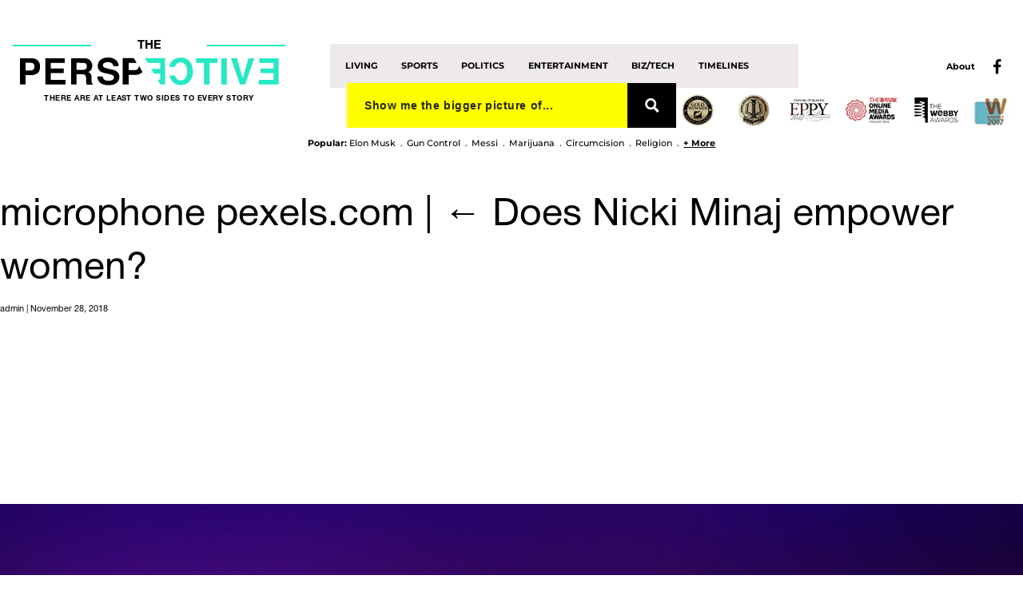

--- FILE ---
content_type: text/html; charset=UTF-8
request_url: https://www.theperspective.com/engage-widget-posts/does-nicki-minaj-empower-women/microphone-pexels-com
body_size: 43029
content:

<!doctype html>
<html class="no-js" lang="">
<head><meta charset="utf-8"><script>if(navigator.userAgent.match(/MSIE|Internet Explorer/i)||navigator.userAgent.match(/Trident\/7\..*?rv:11/i)){var href=document.location.href;if(!href.match(/[?&]nowprocket/)){if(href.indexOf("?")==-1){if(href.indexOf("#")==-1){document.location.href=href+"?nowprocket=1"}else{document.location.href=href.replace("#","?nowprocket=1#")}}else{if(href.indexOf("#")==-1){document.location.href=href+"&nowprocket=1"}else{document.location.href=href.replace("#","&nowprocket=1#")}}}}</script><script>(()=>{class RocketLazyLoadScripts{constructor(){this.v="1.2.6",this.triggerEvents=["keydown","mousedown","mousemove","touchmove","touchstart","touchend","wheel"],this.userEventHandler=this.t.bind(this),this.touchStartHandler=this.i.bind(this),this.touchMoveHandler=this.o.bind(this),this.touchEndHandler=this.h.bind(this),this.clickHandler=this.u.bind(this),this.interceptedClicks=[],this.interceptedClickListeners=[],this.l(this),window.addEventListener("pageshow",(t=>{this.persisted=t.persisted,this.everythingLoaded&&this.m()})),this.CSPIssue=sessionStorage.getItem("rocketCSPIssue"),document.addEventListener("securitypolicyviolation",(t=>{this.CSPIssue||"script-src-elem"!==t.violatedDirective||"data"!==t.blockedURI||(this.CSPIssue=!0,sessionStorage.setItem("rocketCSPIssue",!0))})),document.addEventListener("DOMContentLoaded",(()=>{this.k()})),this.delayedScripts={normal:[],async:[],defer:[]},this.trash=[],this.allJQueries=[]}p(t){document.hidden?t.t():(this.triggerEvents.forEach((e=>window.addEventListener(e,t.userEventHandler,{passive:!0}))),window.addEventListener("touchstart",t.touchStartHandler,{passive:!0}),window.addEventListener("mousedown",t.touchStartHandler),document.addEventListener("visibilitychange",t.userEventHandler))}_(){this.triggerEvents.forEach((t=>window.removeEventListener(t,this.userEventHandler,{passive:!0}))),document.removeEventListener("visibilitychange",this.userEventHandler)}i(t){"HTML"!==t.target.tagName&&(window.addEventListener("touchend",this.touchEndHandler),window.addEventListener("mouseup",this.touchEndHandler),window.addEventListener("touchmove",this.touchMoveHandler,{passive:!0}),window.addEventListener("mousemove",this.touchMoveHandler),t.target.addEventListener("click",this.clickHandler),this.L(t.target,!0),this.S(t.target,"onclick","rocket-onclick"),this.C())}o(t){window.removeEventListener("touchend",this.touchEndHandler),window.removeEventListener("mouseup",this.touchEndHandler),window.removeEventListener("touchmove",this.touchMoveHandler,{passive:!0}),window.removeEventListener("mousemove",this.touchMoveHandler),t.target.removeEventListener("click",this.clickHandler),this.L(t.target,!1),this.S(t.target,"rocket-onclick","onclick"),this.M()}h(){window.removeEventListener("touchend",this.touchEndHandler),window.removeEventListener("mouseup",this.touchEndHandler),window.removeEventListener("touchmove",this.touchMoveHandler,{passive:!0}),window.removeEventListener("mousemove",this.touchMoveHandler)}u(t){t.target.removeEventListener("click",this.clickHandler),this.L(t.target,!1),this.S(t.target,"rocket-onclick","onclick"),this.interceptedClicks.push(t),t.preventDefault(),t.stopPropagation(),t.stopImmediatePropagation(),this.M()}O(){window.removeEventListener("touchstart",this.touchStartHandler,{passive:!0}),window.removeEventListener("mousedown",this.touchStartHandler),this.interceptedClicks.forEach((t=>{t.target.dispatchEvent(new MouseEvent("click",{view:t.view,bubbles:!0,cancelable:!0}))}))}l(t){EventTarget.prototype.addEventListenerWPRocketBase=EventTarget.prototype.addEventListener,EventTarget.prototype.addEventListener=function(e,i,o){"click"!==e||t.windowLoaded||i===t.clickHandler||t.interceptedClickListeners.push({target:this,func:i,options:o}),(this||window).addEventListenerWPRocketBase(e,i,o)}}L(t,e){this.interceptedClickListeners.forEach((i=>{i.target===t&&(e?t.removeEventListener("click",i.func,i.options):t.addEventListener("click",i.func,i.options))})),t.parentNode!==document.documentElement&&this.L(t.parentNode,e)}D(){return new Promise((t=>{this.P?this.M=t:t()}))}C(){this.P=!0}M(){this.P=!1}S(t,e,i){t.hasAttribute&&t.hasAttribute(e)&&(event.target.setAttribute(i,event.target.getAttribute(e)),event.target.removeAttribute(e))}t(){this._(this),"loading"===document.readyState?document.addEventListener("DOMContentLoaded",this.R.bind(this)):this.R()}k(){let t=[];document.querySelectorAll("script[type=rocketlazyloadscript][data-rocket-src]").forEach((e=>{let i=e.getAttribute("data-rocket-src");if(i&&!i.startsWith("data:")){0===i.indexOf("//")&&(i=location.protocol+i);try{const o=new URL(i).origin;o!==location.origin&&t.push({src:o,crossOrigin:e.crossOrigin||"module"===e.getAttribute("data-rocket-type")})}catch(t){}}})),t=[...new Map(t.map((t=>[JSON.stringify(t),t]))).values()],this.T(t,"preconnect")}async R(){this.lastBreath=Date.now(),this.j(this),this.F(this),this.I(),this.W(),this.q(),await this.A(this.delayedScripts.normal),await this.A(this.delayedScripts.defer),await this.A(this.delayedScripts.async);try{await this.U(),await this.H(this),await this.J()}catch(t){console.error(t)}window.dispatchEvent(new Event("rocket-allScriptsLoaded")),this.everythingLoaded=!0,this.D().then((()=>{this.O()})),this.N()}W(){document.querySelectorAll("script[type=rocketlazyloadscript]").forEach((t=>{t.hasAttribute("data-rocket-src")?t.hasAttribute("async")&&!1!==t.async?this.delayedScripts.async.push(t):t.hasAttribute("defer")&&!1!==t.defer||"module"===t.getAttribute("data-rocket-type")?this.delayedScripts.defer.push(t):this.delayedScripts.normal.push(t):this.delayedScripts.normal.push(t)}))}async B(t){if(await this.G(),!0!==t.noModule||!("noModule"in HTMLScriptElement.prototype))return new Promise((e=>{let i;function o(){(i||t).setAttribute("data-rocket-status","executed"),e()}try{if(navigator.userAgent.indexOf("Firefox/")>0||""===navigator.vendor||this.CSPIssue)i=document.createElement("script"),[...t.attributes].forEach((t=>{let e=t.nodeName;"type"!==e&&("data-rocket-type"===e&&(e="type"),"data-rocket-src"===e&&(e="src"),i.setAttribute(e,t.nodeValue))})),t.text&&(i.text=t.text),i.hasAttribute("src")?(i.addEventListener("load",o),i.addEventListener("error",(function(){i.setAttribute("data-rocket-status","failed-network"),e()})),setTimeout((()=>{i.isConnected||e()}),1)):(i.text=t.text,o()),t.parentNode.replaceChild(i,t);else{const i=t.getAttribute("data-rocket-type"),s=t.getAttribute("data-rocket-src");i?(t.type=i,t.removeAttribute("data-rocket-type")):t.removeAttribute("type"),t.addEventListener("load",o),t.addEventListener("error",(i=>{this.CSPIssue&&i.target.src.startsWith("data:")?(console.log("WPRocket: data-uri blocked by CSP -> fallback"),t.removeAttribute("src"),this.B(t).then(e)):(t.setAttribute("data-rocket-status","failed-network"),e())})),s?(t.removeAttribute("data-rocket-src"),t.src=s):t.src="data:text/javascript;base64,"+window.btoa(unescape(encodeURIComponent(t.text)))}}catch(i){t.setAttribute("data-rocket-status","failed-transform"),e()}}));t.setAttribute("data-rocket-status","skipped")}async A(t){const e=t.shift();return e&&e.isConnected?(await this.B(e),this.A(t)):Promise.resolve()}q(){this.T([...this.delayedScripts.normal,...this.delayedScripts.defer,...this.delayedScripts.async],"preload")}T(t,e){var i=document.createDocumentFragment();t.forEach((t=>{const o=t.getAttribute&&t.getAttribute("data-rocket-src")||t.src;if(o&&!o.startsWith("data:")){const s=document.createElement("link");s.href=o,s.rel=e,"preconnect"!==e&&(s.as="script"),t.getAttribute&&"module"===t.getAttribute("data-rocket-type")&&(s.crossOrigin=!0),t.crossOrigin&&(s.crossOrigin=t.crossOrigin),t.integrity&&(s.integrity=t.integrity),i.appendChild(s),this.trash.push(s)}})),document.head.appendChild(i)}j(t){let e={};function i(i,o){return e[o].eventsToRewrite.indexOf(i)>=0&&!t.everythingLoaded?"rocket-"+i:i}function o(t,o){!function(t){e[t]||(e[t]={originalFunctions:{add:t.addEventListener,remove:t.removeEventListener},eventsToRewrite:[]},t.addEventListener=function(){arguments[0]=i(arguments[0],t),e[t].originalFunctions.add.apply(t,arguments)},t.removeEventListener=function(){arguments[0]=i(arguments[0],t),e[t].originalFunctions.remove.apply(t,arguments)})}(t),e[t].eventsToRewrite.push(o)}function s(e,i){let o=e[i];e[i]=null,Object.defineProperty(e,i,{get:()=>o||function(){},set(s){t.everythingLoaded?o=s:e["rocket"+i]=o=s}})}o(document,"DOMContentLoaded"),o(window,"DOMContentLoaded"),o(window,"load"),o(window,"pageshow"),o(document,"readystatechange"),s(document,"onreadystatechange"),s(window,"onload"),s(window,"onpageshow");try{Object.defineProperty(document,"readyState",{get:()=>t.rocketReadyState,set(e){t.rocketReadyState=e},configurable:!0}),document.readyState="loading"}catch(t){console.log("WPRocket DJE readyState conflict, bypassing")}}F(t){let e;function i(e){return t.everythingLoaded?e:e.split(" ").map((t=>"load"===t||0===t.indexOf("load.")?"rocket-jquery-load":t)).join(" ")}function o(o){function s(t){const e=o.fn[t];o.fn[t]=o.fn.init.prototype[t]=function(){return this[0]===window&&("string"==typeof arguments[0]||arguments[0]instanceof String?arguments[0]=i(arguments[0]):"object"==typeof arguments[0]&&Object.keys(arguments[0]).forEach((t=>{const e=arguments[0][t];delete arguments[0][t],arguments[0][i(t)]=e}))),e.apply(this,arguments),this}}o&&o.fn&&!t.allJQueries.includes(o)&&(o.fn.ready=o.fn.init.prototype.ready=function(e){return t.domReadyFired?e.bind(document)(o):document.addEventListener("rocket-DOMContentLoaded",(()=>e.bind(document)(o))),o([])},s("on"),s("one"),t.allJQueries.push(o)),e=o}o(window.jQuery),Object.defineProperty(window,"jQuery",{get:()=>e,set(t){o(t)}})}async H(t){const e=document.querySelector("script[data-webpack]");e&&(await async function(){return new Promise((t=>{e.addEventListener("load",t),e.addEventListener("error",t)}))}(),await t.K(),await t.H(t))}async U(){this.domReadyFired=!0;try{document.readyState="interactive"}catch(t){}await this.G(),document.dispatchEvent(new Event("rocket-readystatechange")),await this.G(),document.rocketonreadystatechange&&document.rocketonreadystatechange(),await this.G(),document.dispatchEvent(new Event("rocket-DOMContentLoaded")),await this.G(),window.dispatchEvent(new Event("rocket-DOMContentLoaded"))}async J(){try{document.readyState="complete"}catch(t){}await this.G(),document.dispatchEvent(new Event("rocket-readystatechange")),await this.G(),document.rocketonreadystatechange&&document.rocketonreadystatechange(),await this.G(),window.dispatchEvent(new Event("rocket-load")),await this.G(),window.rocketonload&&window.rocketonload(),await this.G(),this.allJQueries.forEach((t=>t(window).trigger("rocket-jquery-load"))),await this.G();const t=new Event("rocket-pageshow");t.persisted=this.persisted,window.dispatchEvent(t),await this.G(),window.rocketonpageshow&&window.rocketonpageshow({persisted:this.persisted}),this.windowLoaded=!0}m(){document.onreadystatechange&&document.onreadystatechange(),window.onload&&window.onload(),window.onpageshow&&window.onpageshow({persisted:this.persisted})}I(){const t=new Map;document.write=document.writeln=function(e){const i=document.currentScript;i||console.error("WPRocket unable to document.write this: "+e);const o=document.createRange(),s=i.parentElement;let n=t.get(i);void 0===n&&(n=i.nextSibling,t.set(i,n));const c=document.createDocumentFragment();o.setStart(c,0),c.appendChild(o.createContextualFragment(e)),s.insertBefore(c,n)}}async G(){Date.now()-this.lastBreath>45&&(await this.K(),this.lastBreath=Date.now())}async K(){return document.hidden?new Promise((t=>setTimeout(t))):new Promise((t=>requestAnimationFrame(t)))}N(){this.trash.forEach((t=>t.remove()))}static run(){const t=new RocketLazyLoadScripts;t.p(t)}}RocketLazyLoadScripts.run()})();</script>
	<script type="rocketlazyloadscript" data-rocket-type="text/javascript">(function () {
			var walkme = document.createElement('script');
			walkme.type = 'text/javascript';
			walkme.async = true;
			walkme.src = 'https://cdn.walkme.com/users/162a075034154ad6aa852db91a66b795/walkme_162a075034154ad6aa852db91a66b795_https.js';
			var s = document.getElementsByTagName('script')[0];
			s.parentNode.insertBefore(walkme, s);
			window._walkmeConfig = {smartLoad: true};
		})();</script>

    <!-- Google Tag Manager -->
    <script type="rocketlazyloadscript">(function(w,d,s,l,i){w[l]=w[l]||[];w[l].push({'gtm.start':
                new Date().getTime(),event:'gtm.js'});var f=d.getElementsByTagName(s)[0],
            j=d.createElement(s),dl=l!='dataLayer'?'&l='+l:'';j.async=true;j.src=
            'https://www.googletagmanager.com/gtm.js?id='+i+dl;f.parentNode.insertBefore(j,f);
        })(window,document,'script','dataLayer','GTM-TBVPHXC');</script>
    <!-- End Google Tag Manager -->

	
	<meta http-equiv="x-ua-compatible" content="ie=edge">
	<meta name="viewport" content="width=device-width, initial-scale=1">
	<title>microphone pexels.com - The Perspective</title><link rel="preload" data-rocket-preload as="font" href="https://www.theperspective.com/wp-content/themes/perspective/fonts/fontawesome-webfont.woff2?v=4.7.0" crossorigin><link rel="preload" data-rocket-preload as="font" href="https://www.theperspective.com/wp-content/themes/perspective/fonts/HelveticaLight.woff" crossorigin><link rel="preload" data-rocket-preload as="font" href="https://www.theperspective.com/wp-content/themes/perspective/fonts/HelveticaRegular.woff" crossorigin><link rel="preload" data-rocket-preload as="font" href="https://www.theperspective.com/wp-content/themes/perspective/fonts/HelveticaMedium.woff" crossorigin><link rel="preload" data-rocket-preload as="font" href="https://www.theperspective.com/wp-content/themes/perspective/fonts/HelveticaBold.woff" crossorigin><link rel="preload" data-rocket-preload as="font" href="https://www.theperspective.com/wp-content/themes/perspective/fonts/HelveticaBlack.woff" crossorigin><link rel="preload" data-rocket-preload as="font" href="https://www.theperspective.com/wp-content/themes/perspective/fonts/Montserrat-Regular.woff" crossorigin><link rel="preload" data-rocket-preload as="font" href="https://www.theperspective.com/wp-content/themes/perspective/fonts/Montserrat-Medium.woff" crossorigin><link rel="preload" data-rocket-preload as="font" href="https://www.theperspective.com/wp-content/themes/perspective/fonts/Montserrat-Bold.woff" crossorigin><style id="wpr-usedcss">.ng-cloak,.ng-hide:not(.ng-hide-animate),[ng-cloak]{display:none!important}.ng-animate-shim{visibility:hidden}.ng-anchor{position:absolute}:where(.wp-block-button__link).is-style-outline{border:2px solid;padding:.667em 1.333em}:where(.wp-block-columns.has-background){padding:1.25em 2.375em}ul{box-sizing:border-box}:where(p.has-text-color:not(.has-link-color)) a{color:inherit}:root{--wp--preset--font-size--normal:16px;--wp--preset--font-size--huge:42px}html :where(.has-border-color),html :where([style*=border-width]){border-style:solid}html :where(img[class*=wp-image-]){height:auto;max-width:100%}body{--wp--preset--color--black:#000000;--wp--preset--color--cyan-bluish-gray:#abb8c3;--wp--preset--color--white:#ffffff;--wp--preset--color--pale-pink:#f78da7;--wp--preset--color--vivid-red:#cf2e2e;--wp--preset--color--luminous-vivid-orange:#ff6900;--wp--preset--color--luminous-vivid-amber:#fcb900;--wp--preset--color--light-green-cyan:#7bdcb5;--wp--preset--color--vivid-green-cyan:#00d084;--wp--preset--color--pale-cyan-blue:#8ed1fc;--wp--preset--color--vivid-cyan-blue:#0693e3;--wp--preset--color--vivid-purple:#9b51e0;--wp--preset--gradient--vivid-cyan-blue-to-vivid-purple:linear-gradient(135deg,rgba(6, 147, 227, 1) 0%,rgb(155, 81, 224) 100%);--wp--preset--gradient--light-green-cyan-to-vivid-green-cyan:linear-gradient(135deg,rgb(122, 220, 180) 0%,rgb(0, 208, 130) 100%);--wp--preset--gradient--luminous-vivid-amber-to-luminous-vivid-orange:linear-gradient(135deg,rgba(252, 185, 0, 1) 0%,rgba(255, 105, 0, 1) 100%);--wp--preset--gradient--luminous-vivid-orange-to-vivid-red:linear-gradient(135deg,rgba(255, 105, 0, 1) 0%,rgb(207, 46, 46) 100%);--wp--preset--gradient--very-light-gray-to-cyan-bluish-gray:linear-gradient(135deg,rgb(238, 238, 238) 0%,rgb(169, 184, 195) 100%);--wp--preset--gradient--cool-to-warm-spectrum:linear-gradient(135deg,rgb(74, 234, 220) 0%,rgb(151, 120, 209) 20%,rgb(207, 42, 186) 40%,rgb(238, 44, 130) 60%,rgb(251, 105, 98) 80%,rgb(254, 248, 76) 100%);--wp--preset--gradient--blush-light-purple:linear-gradient(135deg,rgb(255, 206, 236) 0%,rgb(152, 150, 240) 100%);--wp--preset--gradient--blush-bordeaux:linear-gradient(135deg,rgb(254, 205, 165) 0%,rgb(254, 45, 45) 50%,rgb(107, 0, 62) 100%);--wp--preset--gradient--luminous-dusk:linear-gradient(135deg,rgb(255, 203, 112) 0%,rgb(199, 81, 192) 50%,rgb(65, 88, 208) 100%);--wp--preset--gradient--pale-ocean:linear-gradient(135deg,rgb(255, 245, 203) 0%,rgb(182, 227, 212) 50%,rgb(51, 167, 181) 100%);--wp--preset--gradient--electric-grass:linear-gradient(135deg,rgb(202, 248, 128) 0%,rgb(113, 206, 126) 100%);--wp--preset--gradient--midnight:linear-gradient(135deg,rgb(2, 3, 129) 0%,rgb(40, 116, 252) 100%);--wp--preset--duotone--dark-grayscale:url('#wp-duotone-dark-grayscale');--wp--preset--duotone--grayscale:url('#wp-duotone-grayscale');--wp--preset--duotone--purple-yellow:url('#wp-duotone-purple-yellow');--wp--preset--duotone--blue-red:url('#wp-duotone-blue-red');--wp--preset--duotone--midnight:url('#wp-duotone-midnight');--wp--preset--duotone--magenta-yellow:url('#wp-duotone-magenta-yellow');--wp--preset--duotone--purple-green:url('#wp-duotone-purple-green');--wp--preset--duotone--blue-orange:url('#wp-duotone-blue-orange');--wp--preset--font-size--small:13px;--wp--preset--font-size--medium:20px;--wp--preset--font-size--large:36px;--wp--preset--font-size--x-large:42px}*{outline:0}@font-face{font-family:FontAwesome;src:url(https://www.theperspective.com/wp-content/themes/perspective/fonts/fontawesome-webfont.eot?v=4.7.0);src:url(https://www.theperspective.com/wp-content/themes/perspective/fonts/fontawesome-webfont.eot?#iefix&v=4.7.0) format("embedded-opentype"),url(https://www.theperspective.com/wp-content/themes/perspective/fonts/fontawesome-webfont.woff2?v=4.7.0) format("woff2"),url(https://www.theperspective.com/wp-content/themes/perspective/fonts/fontawesome-webfont.woff?v=4.7.0) format("woff"),url(https://www.theperspective.com/wp-content/themes/perspective/fonts/fontawesome-webfont.ttf?v=4.7.0) format("truetype"),url(https://www.theperspective.com/wp-content/themes/perspective/fonts/fontawesome-webfont.svg?v=4.7.0#fontawesomeregular) format("svg");font-weight:400;font-display:swap;font-style:normal}.fa{display:inline-block;font:14px/1 FontAwesome;font-size:inherit;text-rendering:auto;-webkit-font-smoothing:antialiased;-moz-osx-font-smoothing:grayscale}.fa-search:before{content:""}.fa-times:before{content:""}.fa-facebook:before{content:""}[class*=" icon-"]{font-family:icons!important;speak:none;font-style:normal;font-weight:400;font-variant:normal;text-transform:none;line-height:1;-webkit-font-smoothing:antialiased;-moz-osx-font-smoothing:grayscale}@font-face{font-family:Helvetica;src:url(https://www.theperspective.com/wp-content/themes/perspective/fonts/HelveticaLight.eot);src:url(https://www.theperspective.com/wp-content/themes/perspective/fonts/HelveticaLight.eot?#iefix) format("embedded-opentype"),url(https://www.theperspective.com/wp-content/themes/perspective/fonts/HelveticaLight.woff) format("woff"),url(https://www.theperspective.com/wp-content/themes/perspective/fonts/HelveticaLight.ttf) format("truetype");font-style:normal;font-display:swap;font-weight:300}@font-face{font-family:Helvetica;src:url(https://www.theperspective.com/wp-content/themes/perspective/fonts/HelveticaRegular.eot);src:url(https://www.theperspective.com/wp-content/themes/perspective/fonts/HelveticaRegular.eot?#iefix) format("embedded-opentype"),url(https://www.theperspective.com/wp-content/themes/perspective/fonts/HelveticaRegular.woff) format("woff"),url(https://www.theperspective.com/wp-content/themes/perspective/fonts/HelveticaRegular.ttf) format("truetype");font-style:normal;font-display:swap;font-weight:500}@font-face{font-family:Helvetica;src:url(https://www.theperspective.com/wp-content/themes/perspective/fonts/HelveticaMedium.eot);src:url(https://www.theperspective.com/wp-content/themes/perspective/fonts/HelveticaMedium.eot?#iefix) format("embedded-opentype"),url(https://www.theperspective.com/wp-content/themes/perspective/fonts/HelveticaMedium.woff) format("woff"),url(https://www.theperspective.com/wp-content/themes/perspective/fonts/HelveticaMedium.ttf) format("truetype");font-style:normal;font-display:swap;font-weight:600}@font-face{font-family:Helvetica;src:url(https://www.theperspective.com/wp-content/themes/perspective/fonts/HelveticaBold.eot);src:url(https://www.theperspective.com/wp-content/themes/perspective/fonts/HelveticaBold.eot?#iefix) format("embedded-opentype"),url(https://www.theperspective.com/wp-content/themes/perspective/fonts/HelveticaBold.woff) format("woff"),url(https://www.theperspective.com/wp-content/themes/perspective/fonts/HelveticaBold.ttf) format("truetype");font-style:normal;font-display:swap;font-weight:700}@font-face{font-family:Helvetica;src:url(https://www.theperspective.com/wp-content/themes/perspective/fonts/HelveticaBlack.eot);src:url(https://www.theperspective.com/wp-content/themes/perspective/fonts/HelveticaBlack.eot?#iefix) format("embedded-opentype"),url(https://www.theperspective.com/wp-content/themes/perspective/fonts/HelveticaBlack.woff) format("woff"),url(https://www.theperspective.com/wp-content/themes/perspective/fonts/HelveticaBlack.ttf) format("truetype");font-style:normal;font-display:swap;font-weight:900}@font-face{font-family:Montserrat-Regular;src:url(https://www.theperspective.com/wp-content/themes/perspective/fonts/Montserrat-Regular.eot);src:url(https://www.theperspective.com/wp-content/themes/perspective/fonts/Montserrat-Regular.eot?#iefix) format("embedded-opentype"),url(https://www.theperspective.com/wp-content/themes/perspective/fonts/Montserrat-Regular.woff) format("woff"),url(https://www.theperspective.com/wp-content/themes/perspective/fonts/Montserrat-Regular.ttf) format("truetype");font-style:normal;font-display:swap;font-weight:400}@font-face{font-family:Montserrat-Medium;src:url(https://www.theperspective.com/wp-content/themes/perspective/fonts/Montserrat-Medium.eot);src:url(https://www.theperspective.com/wp-content/themes/perspective/fonts/Montserrat-Medium.eot?#iefix) format("embedded-opentype"),url(https://www.theperspective.com/wp-content/themes/perspective/fonts/Montserrat-Medium.woff) format("woff"),url(https://www.theperspective.com/wp-content/themes/perspective/fonts/Montserrat-Medium.ttf) format("truetype");font-style:normal;font-display:swap;font-weight:400}@font-face{font-family:Montserrat-Bold;src:url(https://www.theperspective.com/wp-content/themes/perspective/fonts/Montserrat-Bold.eot);src:url(https://www.theperspective.com/wp-content/themes/perspective/fonts/Montserrat-Bold.eot?#iefix) format("embedded-opentype"),url(https://www.theperspective.com/wp-content/themes/perspective/fonts/Montserrat-Bold.woff) format("woff"),url(https://www.theperspective.com/wp-content/themes/perspective/fonts/Montserrat-Bold.ttf) format("truetype");font-style:normal;font-display:swap;font-weight:400}.modal{position:fixed;top:0;left:0;bottom:0;right:0;z-index:99999;display:-webkit-box;display:-ms-flexbox;display:flex;-webkit-box-pack:center;-ms-flex-pack:center;justify-content:center;-webkit-box-align:center;-ms-flex-align:center;align-items:center;background-color:rgba(0,0,0,.9)}html{font-family:sans-serif;-ms-text-size-adjust:100%;-webkit-text-size-adjust:100%}article,aside,details,figcaption,figure,header,main,nav,section{display:block}audio,progress,video{display:inline-block;vertical-align:baseline}audio:not([controls]){display:none;height:0}[hidden],template{display:none}a:active,a:hover{outline:0}abbr[title]{border-bottom:1px dotted}optgroup,strong{font-weight:700}h1{font-size:2em;margin:.67em 0}mark{background:#ff0;color:#000}small{font-size:80%}img{border:0;max-width:100%;height:auto;-ms-interpolation-mode:bicubic;display:inline-block;vertical-align:middle}svg:not(:root){overflow:hidden}figure{margin:1em 40px}pre{overflow:auto}code,pre{font-family:monospace,monospace;font-size:1em}button,input,optgroup,select,textarea{color:inherit;font:inherit;margin:0}button,select{text-transform:none}button,html input[type=button],input[type=reset],input[type=submit]{-webkit-appearance:button;cursor:pointer}button[disabled],html input[disabled]{cursor:not-allowed}button::-moz-focus-inner,input::-moz-focus-inner{border:0;padding:0}input{line-height:normal;outline:0}input[type=checkbox],input[type=radio]{-webkit-box-sizing:border-box;box-sizing:border-box;padding:0}input[type=number]::-webkit-inner-spin-button,input[type=number]::-webkit-outer-spin-button{height:auto}input[type=search]{-webkit-appearance:textfield;-webkit-box-sizing:content-box;box-sizing:content-box}input[type=search]::-webkit-search-cancel-button,input[type=search]::-webkit-search-decoration{-webkit-appearance:none}legend{border:0;padding:0}textarea{overflow:auto;height:auto;min-height:50px;border-radius:0}table{border-collapse:collapse;border-spacing:0}td{padding:0}html{font-size:100%;-webkit-box-sizing:border-box;box-sizing:border-box}*,::after,::before{-webkit-box-sizing:inherit;box-sizing:inherit}body{margin:0;padding:0;margin:0;font-family:Helvetica,Helvetica,Roboto,Arial,sans-serif;font-weight:400;line-height:1.5;color:#000;background:#fff;-webkit-font-smoothing:antialiased;-moz-osx-font-smoothing:grayscale}select{width:100%;border-radius:0}button{overflow:visible;-webkit-appearance:none;-moz-appearance:none;background:0 0;padding:0;border:0;border-radius:0;line-height:1}.row{max-width:85.375rem;margin-left:auto;margin-right:auto}.row::after,.row::before{content:' ';display:table}.row::after{clear:both}.row .row{margin-left:-.625rem;margin-right:-.625rem}.column{width:100%;float:left;padding-left:.625rem;padding-right:.625rem}.column:last-child:not(:first-child){float:right}.column.end:last-child:last-child{float:left}.column.row.row{float:none}.row .column.row.row{padding-left:0;padding-right:0;margin-left:0;margin-right:0}dd,div,form,h1,h2,h3,li,p,pre,td,ul{margin:0;padding:0}p{font-size:inherit;line-height:1.6;margin-bottom:1rem;text-rendering:optimizeLegibility}em,i{font-style:italic;line-height:inherit}strong{font-weight:700;line-height:inherit}small{font-size:80%;line-height:inherit}h1,h2,h3{font-family:Helvetica,Helvetica,Roboto,Arial,sans-serif;font-weight:400;font-style:normal;color:inherit;text-rendering:optimizeLegibility;margin-top:0;margin-bottom:.5rem;line-height:1.4}h1 small,h2 small,h3 small{color:#cacaca;line-height:0}h1{font-size:1.5rem}h2{font-size:1.25rem}h3{font-size:1.1875rem}a{background-color:transparent;color:inherit;text-decoration:none;line-height:inherit;cursor:pointer;text-decoration:none}a:focus,a:hover{color:inherit}a img{border:0}ul{line-height:1.6;margin-bottom:1rem;list-style-position:outside;list-style-type:disc;margin-left:1.25rem}li{font-size:inherit}ul ul{margin-left:1.25rem;margin-bottom:0}abbr{color:#000;cursor:help;border-bottom:1px dotted #000}code{font-family:Consolas,"Liberation Mono",Courier,monospace;font-weight:400;color:#000;background-color:#e1e1e1;border:1px solid #cacaca;padding:.125rem .3125rem .0625rem}.hide{display:none!important}@-webkit-keyframes fadein{from{opacity:0}to{opacity:1}}@keyframes fadein{from{opacity:0}to{opacity:1}}.scrolling .formats-drop-menu{position:fixed;top:0;right:0;top:50px}.formats-drop-menu{z-index:-1;opacity:0;position:absolute;background-color:rgba(0,0,0,.65);right:17px;width:calc(50% - 14px);height:0}.formats-drop-menu ul{text-align:right;padding:0;margin:0;position:relative;top:3em;right:1em;line-height:2}.formats-drop-menu ul:last-of-type{line-height:1.6;margin-top:2em}.formats-drop-menu ul:last-of-type li a{color:#fff;font-size:12px;font-size:.85616rem}.formats-drop-menu ul li{list-style:none}.formats-drop-menu ul li a{font-size:25px;font-size:1.78368rem;color:#ff0;text-transform:uppercase}.scrolling .formats-drop-menu ul{top:1em;padding-top:4vw}.scrolling .formats-drop-menu.on{-webkit-transition:.3s;-o-transition:.3s;transition:.3s;z-index:666661;opacity:1;padding-bottom:10em;min-height:100vh;overflow:visible;-webkit-transition:.3s;-o-transition:.3s;transition:.3s;height:100%}.scrolling .formats-drop-menu li{line-height:1.2;padding-bottom:10vw;background-image:url([data-uri]);background-repeat:no-repeat;background-size:auto 70%}.scrolling .formats-drop-menu li strong{font-weight:600;font-size:5.6vw}.scrolling .formats-drop-menu li .sub{font-size:2.6vw;width:89%;padding-left:8%;line-height:1.6;font-weight:300}.cube{position:relative;display:block;background-size:cover;background-color:#000;color:#fff;margin-bottom:7px;background-position:center top}.cube:not(.main){margin-top:7px}.cube .center{z-index:10;position:absolute;width:80%;-webkit-box-pack:center;-ms-flex-pack:center;justify-content:center;display:-webkit-box;display:-ms-flexbox;display:flex;-webkit-box-align:start;-ms-flex-align:start;align-items:flex-start;text-transform:uppercase;height:100%;font-size:28px;font-weight:600;padding-top:6%;left:10%;line-height:1.2;text-align:center}.cube::after{display:block;content:'';padding-bottom:97%}.cube.main h2{line-height:1}.cube.main p{line-height:1.2}.cube.main .title{top:-4px;left:-4px;text-align:left;width:auto;top:10px;left:-10px}.cube.main::after{padding-bottom:50.67%;padding-bottom:32.1%}.inner:not(.archive) .cube.main::after{padding-bottom:39.64%}.main .title,article .title{position:absolute;z-index:3;top:-4px;left:0;width:100%;text-align:center}.main .title span,article .title span{width:auto;background-color:#000;color:#ff0;margin:0 auto;display:inline-block;text-align:center;font-size:11px;font-size:.78482rem;font-weight:600;text-transform:uppercase;padding:10px 15px}.main h2,article h2{font-size:22px;font-size:1.56963rem;line-height:1.2;margin-top:.5em;padding:0;font-weight:600;letter-spacing:.02em;margin-bottom:.1em;text-transform:uppercase}header .main h2,header article h2{font-size:35px;font-size:2.49715rem;padding:0;font-size:16px;font-size:1rem}.hamburger{width:21px;height:16px;position:relative;-webkit-transform:rotate(0);-ms-transform:rotate(0);transform:rotate(0);cursor:pointer;top:0;left:0}.hamburger span{display:block;position:absolute;height:2px;width:100%;background:#000;border-radius:0;opacity:1;left:0;-webkit-transform:rotate(0);-ms-transform:rotate(0);transform:rotate(0);-webkit-transition:.25s ease-in-out;-o-transition:.25s ease-in-out;transition:.25s ease-in-out}.hamburger span:first-child{top:0}.hamburger span:nth-child(2),.hamburger span:nth-child(3){top:7px}.hamburger span:nth-child(4){top:14px}.hamburger.open span:first-child{top:7px;width:0%;left:50%}.hamburger.open span:nth-child(2){-webkit-transform:rotate(45deg);-ms-transform:rotate(45deg);transform:rotate(45deg)}.hamburger.open span:nth-child(3){-webkit-transform:rotate(-45deg);-ms-transform:rotate(-45deg);transform:rotate(-45deg)}.hamburger.open span:nth-child(4){top:7px;width:0%;left:50%}.ad{text-align:center;margin:10px 0 7px}.ad p{margin:1em 0 2em;font-size:11px;font-size:.78482rem;color:#26e9c3;text-transform:uppercase}div.search-container{position:absolute;top:0;right:0;width:0;background-color:#fff;height:100%;-webkit-transition:.5s;-o-transition:.5s;transition:.5s ease}div.search-container .close-search{opacity:0;position:fixed}div.search-container input{width:0%;height:100%;border:none;background:0 0}div.search-container input::-webkit-input-placeholder{opacity:1!important;color:#000!important;font-weight:700;text-transform:uppercase;font-size:12px;font-size:.85616rem;line-height:1.5}div.search-container input:-moz-placeholder{opacity:1!important;color:#000!important;font-weight:700;text-transform:uppercase;font-size:12px;font-size:.85616rem;line-height:1.5}div.search-container input::-moz-placeholder{opacity:1!important;color:#000!important;font-weight:700;text-transform:uppercase;font-size:12px;font-size:.85616rem;line-height:1.5}div.search-container input:-ms-input-placeholder{opacity:1!important;color:#000!important;font-weight:700;text-transform:uppercase;font-size:12px;font-size:.85616rem;line-height:1.5}div.search-container .fa-search{opacity:0}body.top-search div.search-container{width:100%;background-color:#e7e7e7;-webkit-transition:width .5s;-o-transition:width .5s;transition:.5s width ease;padding:0 3em}body.top-search div.search-container .close-search{position:static;cursor:pointer;-webkit-transition:opacity .5s;-o-transition:opacity .5s;transition:.5s opacity ease;opacity:1}body.top-search div.search-container input{width:85%;-webkit-transition:width 1.5s .5s;-o-transition:width 1.5s .5s;transition:1.5s width ease .5s}body.top-search div.search-container::after,body.top-search div.search-container::before{content:'';position:absolute;background-color:transparent;width:100%;height:10px;bottom:-10px;left:0}body.top-search div.search-container::before{bottom:inherit;top:-10px}body.top-search div.search-container .fa-search{display:block;opacity:1;-webkit-transition:opacity .5s .5s;-o-transition:opacity .5s .5s;transition:opacity .5s .5s;float:right;margin:8px;cursor:pointer}body.top-search div.search-container .fa-search:hover{color:#ff0;text-shadow:-1px -1px 0 #000,1px -1px 0 #000,-1px 1px 0 #000,1px 1px 0 #000;-webkit-transform:scale(1.2);-ms-transform:scale(1.2);transform:scale(1.2);-webkit-transition:.3s;-o-transition:.3s;transition:.3s ease}body.top-search.scrolling div.search-container{margin-top:4px;height:80%}body.top-search.scrolling div.search-container .fa-search{margin-top:9px}.inner .main article{padding-bottom:1.1em;width:85%;margin-left:5%;font-size:18px;font-size:1.28425rem;letter-spacing:-.02em;line-height:1.3;width:90%}.inner .main article h2{text-transform:none;font-weight:600;font-size:25px;font-size:1.78368rem;letter-spacing:-.01em;padding:0}.inner .main article figure{width:90%;max-width:90%;text-align:center;padding:.5em 0;margin:0 auto}.inner .main article figure figcaption{font-size:13px;font-size:.92751rem;padding-top:1em;color:#464545}.social{text-align:center;margin:0 0 1em}.social i{padding:0 .5em;cursor:pointer}.social i:hover{color:#ff0;text-shadow:-1px -1px 0 #000,1px -1px 0 #000,-1px 1px 0 #000,1px 1px 0 #000;-webkit-transform:scale(1.2);-ms-transform:scale(1.2);transform:scale(1.2);-webkit-transition:.3s;-o-transition:.3s;transition:.3s ease}fieldset.join{margin:0 auto;border:none;text-align:center;padding:0;width:80%}.home fieldset.join{margin:4em auto}fieldset.join form{display:block;margin:1.1em 0 1.6em}fieldset.join form input{font-size:14px;font-size:.99886rem;padding:.8em 2em;border:none;-webkit-box-sizing:border-box;box-sizing:border-box}fieldset.join form input[type=email]{width:60%;background-color:#e7e7e7;font-weight:600;border:1px solid #e7e7e7}fieldset.join form input[type=email]:focus{-webkit-box-shadow:0 0 6px 0 rgba(38,233,195,.44);box-shadow:0 0 6px 0 rgba(38,233,195,.44);border:1px solid rgba(38,233,195,.18)}fieldset.join form input[type=email]::-webkit-input-placeholder{opacity:1!important;color:#000!important;font-weight:700;line-height:1.5}fieldset.join form input[type=email]:-moz-placeholder{opacity:1!important;color:#000!important;font-weight:700;line-height:1.5}fieldset.join form input[type=email]::-moz-placeholder{opacity:1!important;color:#000!important;font-weight:700;line-height:1.5}fieldset.join form input[type=email]:-ms-input-placeholder{opacity:1!important;color:#000!important;font-weight:700;line-height:1.5}fieldset.join form input[type=submit]{background-color:#26e9c3;text-transform:uppercase;font-weight:900;-webkit-transition:.6s;-o-transition:.6s;transition:.6s ease;border:1px solid #26e9c3}fieldset.join form input[type=submit]:hover{background-color:#ff0;-webkit-transition:.4s;-o-transition:.4s;transition:.4s ease}fieldset.join.on.join form{display:none}[class^=swal2]{-webkit-tap-highlight-color:transparent}@-webkit-keyframes animate-success-tip{0%,54%{width:0;left:1px;top:19px}70%{width:50px;left:-8px;top:37px}84%{width:17px;left:21px;top:48px}100%{width:25px;left:14px;top:45px}}@keyframes animate-success-tip{0%,54%{width:0;left:1px;top:19px}70%{width:50px;left:-8px;top:37px}84%{width:17px;left:21px;top:48px}100%{width:25px;left:14px;top:45px}}@-webkit-keyframes animate-success-long{0%,65%{width:0;right:46px;top:54px}84%{width:55px;right:0;top:35px}100%{width:47px;right:8px;top:38px}}@keyframes animate-success-long{0%,65%{width:0;right:46px;top:54px}84%{width:55px;right:0;top:35px}100%{width:47px;right:8px;top:38px}}.animate-success-tip{-webkit-animation:.75s animate-success-tip;animation:.75s animate-success-tip}.animate-success-long{-webkit-animation:.75s animate-success-long;animation:.75s animate-success-long}@-webkit-keyframes animate-error-icon{0%{-webkit-transform:rotateX(100deg);transform:rotateX(100deg);opacity:0}100%{-webkit-transform:rotateX(0);transform:rotateX(0);opacity:1}}@keyframes animate-error-icon{0%{-webkit-transform:rotateX(100deg);transform:rotateX(100deg);opacity:0}100%{-webkit-transform:rotateX(0);transform:rotateX(0);opacity:1}}.animate-error-icon{-webkit-animation:.5s animate-error-icon;animation:.5s animate-error-icon}@-webkit-keyframes animate-x-mark{0%,50%{-webkit-transform:scale(.4);transform:scale(.4);margin-top:26px;opacity:0}80%{-webkit-transform:scale(1.15);transform:scale(1.15);margin-top:-6px}100%{-webkit-transform:scale(1);transform:scale(1);margin-top:0;opacity:1}}@keyframes animate-x-mark{0%,50%{-webkit-transform:scale(.4);transform:scale(.4);margin-top:26px;opacity:0}80%{-webkit-transform:scale(1.15);transform:scale(1.15);margin-top:-6px}100%{-webkit-transform:scale(1);transform:scale(1);margin-top:0;opacity:1}}.animate-x-mark{-webkit-animation:.5s animate-x-mark;animation:.5s animate-x-mark}@-webkit-keyframes pulse-warning{0%{border-color:#f8d486}100%{border-color:#f8bb86}}@keyframes pulse-warning{0%{border-color:#f8d486}100%{border-color:#f8bb86}}.pulse-warning{-webkit-animation:.75s infinite alternate pulse-warning;animation:.75s infinite alternate pulse-warning}.sweet-custom{border-radius:0}article{-webkit-animation:.7s ease-in fadein;animation:.7s ease-in fadein}.author h1,.search h1{text-transform:uppercase;font-size:40px;font-size:2.85388rem;font-weight:700;text-align:center}.author h2,.search h2{font-size:24px;font-size:1.71233rem;font-weight:600}.author .content,.search .content{padding:0 2em;max-width:810px;margin:0 auto;float:none}.author .content a,.search .content a{color:#22ad92;text-decoration:underline}.author fieldset.join,.search fieldset.join{width:90%}.author fieldset.join form input[type=email],.search fieldset.join form input[type=email]{width:84%}.author .content h2{text-align:center;margin-bottom:1em}.lity{z-index:9990;position:fixed;top:0;right:0;bottom:0;left:0;white-space:nowrap;background:#0b0b0b;background:rgba(0,0,0,.9);outline:0!important;opacity:0;-webkit-transition:opacity .3s;-o-transition:opacity .3s;transition:opacity .3s ease}.lity.lity-opened{opacity:1}.lity.lity-closed{opacity:0}.lity *{-webkit-box-sizing:border-box;box-sizing:border-box}.lity-loader{z-index:9991;color:#fff;position:absolute;top:50%;margin-top:-.8em;width:100%;text-align:center;font-size:14px;font-family:Arial,Helvetica,sans-serif;opacity:0;-webkit-transition:opacity .3s;-o-transition:opacity .3s;transition:opacity .3s ease}.lity-loading .lity-loader{opacity:1}.lity-content{z-index:9993;width:100%;-webkit-transform:scale(1);-ms-transform:scale(1);transform:scale(1);-webkit-transition:-webkit-transform .3s;transition:-webkit-transform .3s ease;-o-transition:-o-transform .3s;-o-transition:transform .3s;transition:transform .3s ease;transition:transform .3s ease,-webkit-transform .3s ease}.lity-closed .lity-content,.lity-loading .lity-content{-webkit-transform:scale(.8);-ms-transform:scale(.8);transform:scale(.8)}.lity-content:after{content:'';position:absolute;left:0;top:0;bottom:0;display:block;right:0;width:auto;height:auto;z-index:-1;-webkit-box-shadow:0 0 8px rgba(0,0,0,.6);box-shadow:0 0 8px rgba(0,0,0,.6)}.lity-hide{display:none}.historyEndClass{opacity:0;z-index:-1;-webkit-transition:.3s;-o-transition:.3s;transition:.3s}.leave-modal{width:100%;height:100%;position:fixed;top:0;left:0;display:none;-webkit-box-align:center;-ms-flex-align:center;align-items:center;-webkit-box-pack:center;-ms-flex-pack:center;justify-content:center;-webkit-box-orient:vertical;-webkit-box-direction:normal;-ms-flex-direction:column;flex-direction:column;z-index:100000;background-color:rgba(0,0,0,.9)}body{font-size:16px;font-size:1.14155rem;font-weight:500;font-size:1vw!important}.container{max-width:1580px;margin:14px auto 0;width:100%;position:relative;-webkit-animation:.5s ease-in-out fadein;animation:.5s ease-in-out fadein}.container.on{-webkit-transition:.5s;-o-transition:.5s;transition:.5s;opacity:1}.side-container .side{opacity:1;position:relative;z-index:1}.sweet-btn{text-transform:uppercase;font-size:11px;font-size:.78482rem;background-color:#000;color:#ff0;display:block;position:relative;padding:1.5em 3em;text-align:center;font-weight:700;margin:-.5em auto;display:table}p a{color:#8d199e;text-decoration:underline}p a:hover{color:#000;background-color:#ff0;text-decoration:none}.blur{-webkit-filter:blur(3px);filter:blur(3px)}span.extramorebold{text-decoration:underline;letter-spacing:.5px;text-transform:capitalize}.hideToggle{opacity:0;-o-transition:.2s;transition:all .2s;-webkit-transition:.2s;height:0}.showToggle{opacity:1;-o-transition:.2s;transition:all .2s;-webkit-transition:.2s}.social{display:none}.scrolling .social{position:fixed;bottom:0;z-index:99;width:100%;background:#26e9c3;height:40px;margin:0;padding:5px 0;left:0;-webkit-transition:top .6s;-o-transition:top .6s;transition:.6s top;opacity:1;display:block;border-top:7px solid #eee}.main .title,article .title{top:0;z-index:90}.main .title span,article .title span{width:100%;display:block;text-align:left}.title a{font-weight:800;letter-spacing:.1em}.formats-drop-menu{background-color:rgba(0,0,0,.9)}#ajaxsearchpro2_1 .probox,div.ajaxsearchpro[id*=ajaxsearchpro2_] .probox{margin:0;height:60px;background-image:-o-radial-gradient(center,ellipse cover,#e7e7e7,#e7e7e7);background-image:-o-radial-gradient(center,ellipse,#e7e7e7,#e7e7e7);background-image:radial-gradient(ellipse at center,#e7e7e7,#e7e7e7);border:0 #fff;border-radius:0;-webkit-box-shadow:1px 0 6px -3px #b5b5b5;box-shadow:1px 0 6px -3px #b5b5b5}.probox,.promagnifier,.prosettings{-webkit-box-shadow:none!important;box-shadow:none!important}.h2{font-size:1.25rem}.h3{font-size:1.1875rem}p,ul{margin:0}.b-hover{position:relative}.b-hover::before{content:'';position:absolute;top:-.3em;right:-.3em;bottom:-.3em;left:-.3em;background:#ff0;z-index:-1;opacity:0;-webkit-transition:opacity .3s;-o-transition:opacity .3s;transition:opacity .3s ease}body header{margin-top:21.5em}.b-sandwich{position:relative;width:2.23853em;height:1.82399em;-webkit-box-orient:vertical;-webkit-box-direction:normal;-ms-flex-direction:column;flex-direction:column;-webkit-box-align:end;-ms-flex-align:end;align-items:flex-end;z-index:2;cursor:pointer}.b-sandwich__sw-topper{position:relative;top:0;width:2.23853em;height:.24873em;background:#000;border:none;-webkit-transition:top .2s,width .3s,-webkit-transform .5s;transition:top .2s,width .3s,-webkit-transform .5s;-o-transition:transform .5s,top .2s,width .3s;transition:transform .5s,top .2s,width .3s;transition:transform .5s,top .2s,width .3s,-webkit-transform .5s}.b-sandwich__sw-bottom{position:relative;width:2.23853em;height:.24873em;top:.5389em;background:#000;border:none;-webkit-transition:top .2s,width .3s,-webkit-transform .5s;transition:top .2s,width .3s,-webkit-transform .5s;-o-transition:transform .5s,top .2s,width .3s;transition:transform .5s,top .2s,width .3s;transition:transform .5s,top .2s,width .3s,-webkit-transform .5s;-webkit-transition-delay:.2s,0s;-o-transition-delay:.2s,0s;transition-delay:.2s,0s}.b-sandwich__sw-footer{position:relative;width:2.23853em;height:.24873em;top:1.07781em;background:#000;border:none;-webkit-transition:.5s;-o-transition:.5s;transition:all .5s;-webkit-transition-delay:.1s;-o-transition-delay:.1s;transition-delay:.1s}body.drop-open .b-sandwich__sw-topper{top:.8em;width:2.23853em;-webkit-transform:rotate(135deg);-ms-transform:rotate(135deg);transform:rotate(135deg)}body.drop-open .b-sandwich__sw-bottom{top:.6em;width:2.23853em;-webkit-transform:rotate(-135deg);-ms-transform:rotate(-135deg);transform:rotate(-135deg)}body.drop-open .b-sandwich__sw-footer{opacity:0;top:0;-webkit-transform:rotate(180deg);-ms-transform:rotate(180deg);transform:rotate(180deg)}.b-header{position:fixed;z-index:9999;top:0;left:0;right:0;width:100%;margin:0 auto;padding-top:5.3em;font-family:Montserrat-Regular,sans-serif;font-size:14px;max-width:1580px;color:#000;background:#fff}.b-header::before{content:'';position:absolute;top:0;right:-100%;bottom:0;left:-100%;background:#fff}.b-header ul{-webkit-margin-before:0;margin-block-start:0;-webkit-margin-after:0;margin-block-end:0;-webkit-padding-start:0;padding-inline-start:0}.b-header__first-line{position:relative;z-index:1;display:-webkit-box;display:-ms-flexbox;display:flex;-webkit-box-align:center;-ms-flex-align:center;align-items:center;-webkit-box-pack:justify;-ms-flex-pack:justify;justify-content:space-between;height:4.99429em}.b-header__logo{margin-bottom:-.5em}.b-header__nav-wrapper{display:-webkit-box;display:-ms-flexbox;display:flex;-webkit-box-align:center;-ms-flex-align:center;align-items:center;height:100%}.b-header__nav-title{display:none;font-weight:600;color:#26e9c3;text-transform:uppercase;font-size:1.82399em}.b-header__nav{position:absolute;top:-.3em;left:12em;right:0;margin:0 auto;width:-webkit-max-content;width:-moz-max-content;width:max-content;height:100%;background:#eeeaea;display:-webkit-box;display:-ms-flexbox;display:flex;-webkit-box-align:center;-ms-flex-align:center;align-items:center}.b-header__nav ul:not(#menu-main-general-menu){display:-webkit-box;display:-ms-flexbox;display:flex;-webkit-box-align:center;-ms-flex-align:center;align-items:center;padding-left:.6em;padding-right:4.13813em}.b-header__nav ul:not(#menu-main-general-menu) li{position:relative;list-style-type:none;margin-left:.85em;margin-right:.85rem}.b-header__nav ul:not(#menu-main-general-menu) li a{position:relative;text-transform:uppercase;color:#000;text-decoration:none;font-family:Montserrat-Bold,sans-serif;font-size:1em;padding:.3em;-webkit-transition:background .3s;-o-transition:background .3s;transition:background .3s}.b-header__nav #menu-main-general-menu{display:none}.b-header__nav #menu-main-general-menu li:not(:last-child){margin-bottom:.5em}.b-header__nav #menu-main-general-menu li a{color:#fff;font-size:1.90689em;font-weight:500;text-transform:uppercase}.b-header__search{width:37.38584em;height:5em;position:absolute;top:calc(100% - .8em);left:0;right:0;margin:0 auto;background:#ff0}.b-header__search-wrapper{width:100%;height:100%}.b-header__search-button{cursor:pointer;position:absolute;z-index:1;top:0;right:0;display:none;-webkit-box-pack:center;-ms-flex-pack:center;justify-content:center;-webkit-box-align:center;-ms-flex-align:center;align-items:center;height:100%;width:4.99429em}.b-header__search-button .fa{font-size:1.14155em}.b-header__formats{display:none}.b-header .formats-drop-menu{display:none;overflow:hidden}.b-header__sandwich{display:none;height:100%;width:7em;-webkit-box-pack:center;-ms-flex-pack:center;justify-content:center;-webkit-box-align:center;-ms-flex-align:center;align-items:center;background:#ff0}.b-header__second-line{position:relative;display:-webkit-box;display:-ms-flexbox;display:flex;height:calc(5em + 1.75em);-webkit-box-pack:end;-ms-flex-pack:end;justify-content:flex-end;-webkit-box-align:end;-ms-flex-align:end;align-items:flex-end}.b-header__awards-title{display:none;font-family:Montserrat-Bold,sans-serif;font-size:1em;letter-spacing:-.037em;margin-bottom:2em}.b-header__logos{margin-bottom:calc(1.8em + .9em)}body.top-search .b-header .b-search div.ajaxsearchpro[id*=ajaxsearchpro] .probox .promagnifier .innericon svg{width:1.8em}body.top-search .b-header__search{overflow:visible}body.top-search .b-header__search-wrapper{position:absolute;right:0;-webkit-transition:width .3s ease-out;-o-transition:width .3s ease-out;transition:width .3s ease-out}body.top-search .b-header__search-button{display:none}.b-logo{display:block;width:31em;font-family:Helvetica,sans-serif;font-weight:700;text-transform:uppercase;text-align:center}.b-logo__link{color:#000;text-decoration:none}.b-logo__upper-text{display:-webkit-box;display:-ms-flexbox;display:flex;-webkit-box-pack:justify;-ms-flex-pack:justify;justify-content:space-between;-webkit-box-align:center;-ms-flex-align:center;align-items:center;margin-bottom:.35674em}.b-logo__upper-text::after,.b-logo__upper-text::before{content:'';height:.14269em;width:8.91838em;background:#26e9c3}.b-logo__upper-text span{font-size:1.35559em}.b-logo__lower-text{margin-top:.71347em}.b-logo__lower-text span{font-size:.85616em;letter-spacing:.05em}.b-logo__alt-img{display:none}.b-logo__img{width:95%}.b-social{display:-webkit-box;display:-ms-flexbox;display:flex;-webkit-box-align:center;-ms-flex-align:center;align-items:center;margin-top:-.3em}.b-social__link{-webkit-box-flex:0;-ms-flex:0 0 auto;flex:0 0 auto;color:#000;text-decoration:none;font-size:1em;line-height:normal;font-family:Montserrat-Bold,sans-serif;margin:0 1em}.b-social__link_text{margin-top:-.2em}.b-social .fa{font-size:1.78368em;line-height:normal}.b-search .autocomplete,.b-search input.orig{font-family:Montserrat-Bold,sans-serif!important;text-transform:none!important;font-weight:400!important;text-align:left!important;font-size:1.28425em}.b-search .autocomplete:focus::-webkit-input-placeholder,.b-search input.orig:focus::-webkit-input-placeholder{opacity:0!important}.b-search .autocomplete:focus::-moz-placeholder,.b-search input.orig:focus::-moz-placeholder{opacity:0!important}.b-search .autocomplete:focus:-ms-input-placeholder,.b-search input.orig:focus:-ms-input-placeholder{opacity:0!important}.b-search .autocomplete:focus::-ms-input-placeholder,.b-search input.orig:focus::-ms-input-placeholder{opacity:0!important}.b-search .autocomplete:focus::placeholder,.b-search input.orig:focus::placeholder{opacity:0!important}.b-search .autocomplete::-webkit-input-placeholder,.b-search input.orig::-webkit-input-placeholder{font-family:Montserrat-Bold,sans-serif;font-size:1em;letter-spacing:.04em!important}.b-search .autocomplete::-moz-placeholder,.b-search input.orig::-moz-placeholder{font-family:Montserrat-Bold,sans-serif;font-size:1em;letter-spacing:.04em!important}.b-search .autocomplete:-ms-input-placeholder,.b-search input.orig:-ms-input-placeholder{font-family:Montserrat-Bold,sans-serif;font-size:1em;letter-spacing:.04em!important}.b-search .autocomplete::-ms-input-placeholder,.b-search input.orig::-ms-input-placeholder{font-family:Montserrat-Bold,sans-serif;font-size:1em;letter-spacing:.04em!important}.b-search .autocomplete::placeholder,.b-search input.orig::placeholder{font-family:Montserrat-Bold,sans-serif;font-size:1em;letter-spacing:.04em!important}.b-search .close-search{display:none;cursor:pointer}.b-search .b-search-inner{width:100%;height:100%}.b-search div#ajaxsearchpro2_1{margin-left:0}.b-search #ajaxsearchpro2_1{height:inherit!important}.b-search #ajaxsearchpro2_1 div.asp_m.asp_m_2{height:100%;background:#ff0}.b-search #ajaxsearchpro2_1 .probox{height:inherit!important;background:#ff0}.b-search #ajaxsearchpro2_1 .probox .promagnifier{height:inherit!important;width:5.49372em;background:#000}.b-search #ajaxsearchpro2_1 .probox .promagnifier div.innericon{width:100%;height:100%!important}.b-search #ajaxsearchpro2_1 .probox .promagnifier div.innericon svg{fill:#fff}.b-search #ajaxsearchpro2_1 .probox .proinput input.orig{height:100%!important;margin:0!important;padding:0!important}.b-search #ajaxsearchpro2_1 .probox .proloading{height:100%!important;width:4.28082em;min-height:auto;min-width:auto;max-height:none;max-width:none}.b-search #ajaxsearchpro2_1 .probox .proloading .asp_loader{height:100%!important;width:3.99543em;min-height:auto;min-width:auto;max-height:none;max-width:none}.b-search #ajaxsearchpro2_1 .probox .proclose{height:100%!important;-webkit-box-flex:0;-ms-flex:none;flex:none}.b-search #ajaxsearchpro2_1 .probox .prosettings{height:100%;width:4.28082em}.b-search div.asp_m.asp_m_2{height:inherit!important}.b-search div.asp_m.asp_m_2 .probox .promagnifier{height:inherit!important;width:5.49372em!important;background:#000}.b-search div.asp_m.asp_m_2 .probox .promagnifier div.innericon{height:100%!important;width:100%}.b-search div.asp_m.asp_m_2 .probox .promagnifier div.innericon svg{fill:#fff}.b-search div.asp_m.asp_m_2 .probox .proinput input.orig{height:100%!important;margin:0!important;padding:0!important}.b-search div.asp_m.asp_m_2 .probox .proloading{height:100%!important;width:4.28082em!important;min-height:auto;min-width:auto;max-height:none;max-width:none}.b-search div.asp_m.asp_m_2 .probox .proloading .asp_loader{height:100%!important;width:3.99543em!important;min-height:auto;min-width:auto;max-height:none;max-width:none}.b-search div.asp_m.asp_m_2 .probox .proclose,.b-search div.asp_m.asp_m_2 .probox .prosettings{height:100%!important;width:4.28082em!important}.b-search div.asp_m.ajaxsearchpro .probox .proinput{margin:0;padding-left:2em!important;padding-right:1.78368em!important}.b-search div.asp_m.ajaxsearchpro .probox .proinput input{margin:0}.b-search div.ajaxsearchpro[id*=ajaxsearchpro] .probox .promagnifier .innericon svg{width:2em}.b-search div.ajaxsearchpro[id*=ajaxsearchpro2_] .probox{height:inherit;background:#ff0}.b-header-logos{display:-webkit-box;display:-ms-flexbox;display:flex;-webkit-box-align:center;-ms-flex-align:center;align-items:center;-ms-flex-wrap:wrap;flex-wrap:wrap}.b-header-logos__logo{max-width:6em;max-height:3.6em}.b-header-logos__logo:not(:last-child){margin-right:1.8em}.b-header-logos__logo picture{max-width:6em;max-height:3.6em}.b-header-logos img{width:100%;height:100%;max-width:inherit;max-height:inherit;-o-object-fit:contain;object-fit:contain}.b-search-popular{position:absolute;left:0;right:0;bottom:0;margin:0 auto;width:-webkit-max-content;width:-moz-max-content;width:max-content;display:-webkit-box;display:-ms-flexbox;display:flex;-webkit-box-align:center;-ms-flex-align:center;align-items:center;font-size:1em}.b-search-popular_active .b-search-popular__more{display:none}.b-search-popular_active .b-search-popular__less{display:block}.b-search-popular_active .b-search-popular__item:last-of-type::after{content:none}.b-search-popular_active .b-search-popular__item:not(:nth-child(-n+6)){display:block}.b-search-popular_active .b-search-popular__button{margin-left:.71347em}.b-search-popular__title{font-family:Montserrat-Bold,sans-serif;margin-right:.35674em}.b-search-popular__list{display:-webkit-box;display:-ms-flexbox;display:flex;-webkit-box-align:end;-ms-flex-align:end;align-items:flex-end;overflow:hidden}.b-search-popular__item{font-family:Montserrat-Medium,sans-serif;display:-webkit-box;display:-ms-flexbox;display:flex;cursor:pointer}.b-search-popular__item::after{content:'.';margin-left:.5em;margin-right:.5em}.b-search-popular__item:not(:nth-child(-n+6)){display:none}.b-search-popular__button{cursor:pointer;font-family:Montserrat-Bold,sans-serif;font-size:1em;text-decoration:underline;margin-left:0}.b-search-popular__button:hover{text-decoration:none}.b-search-popular__button span{pointer-events:none}.b-search-popular__less{display:none}header{margin-top:290px}body.home{font-family:Montserrat-Regular,sans-serif}body.home div.asp_w.ajaxsearchpro input[type=search]{-moz-appearance:none!important;appearance:none!important;-webkit-appearance:none!important}body.home .row{max-width:1580px}body.home fieldset.join{width:100%;margin-bottom:30px!important}body.home fieldset.join a{display:block;width:inherit;padding:0 3%}body.home fieldset.join img{max-width:none;width:100%}body.home .cube.main,body.home section .container.on{display:none}body.home .main h2,body.home article h2{font-family:Helvetica,sans-serif;text-align:center;font-size:1.14155em;text-transform:uppercase;line-height:1.15em;padding-top:1.42694em;margin-bottom:.57078em;font-weight:600}body.home .main .title span,body.home article .title span{font-size:.89184em;padding:1.1em 1.5em}.main .title,article .title{font-family:Helvetica,sans-serif}body.single .container{margin-top:0}body.single header{font-size:14.016px}.author .content,.search .content{margin-top:115px;padding-bottom:5em;max-width:none}.author h1,.search h1{font-size:2.56849em;margin-bottom:.5em}.author h2,.search h2{font-size:1.99772em;margin-bottom:.5em}.author fieldset.join form,.search fieldset.join form{max-width:67.375rem;margin-left:auto;margin-right:auto}@media screen and (min-width:48.0625em){.row .row{margin-left:-1.0625rem;margin-right:-1.0625rem}.column{padding-left:1.0625rem;padding-right:1.0625rem}h1{font-size:3rem}.h2,h2{font-size:2.5rem}h3{font-size:1.9375rem}.h3{font-size:1.9375rem}body.single .event-panels .column,body.single header .column{padding-left:0;padding-right:0}}@media (min-width:48.0001em){.scrolling .formats-drop-menu{width:50%}.formats-drop-menu ul:first-of-type li:first-child{color:#26e9c3;text-transform:uppercase;font-size:25px;font-size:1.78368rem;font-weight:600}}@media screen and (min-width:48.0001em){.side .cube,aside.ad{height:22vw;overflow:hidden;min-height:415px}}@media screen and (min-width:601px){.home fieldset.join{margin:4px auto 0}li.search span{font-size:12px;padding:0 .9em;letter-spacing:.7px;font-weight:600;text-transform:capitalize;font-family:Helvetica}header .container,header .row{margin:180px auto 0}body.top-search div.search-container,body.top-search.scrolling div.search-container,div.search-container{height:50%;top:65px;margin-top:0}body.top-search div.search-container .fa-search,body.top-search.scrolling div.search-container .fa-search{margin:25px 8px}.formats-drop-menu.on,.scrolling .formats-drop-menu.on{top:90px;height:350px;min-height:inherit;position:fixed;z-index:666661;opacity:1;width:65.3%}.formats-drop-menu ul,.scrolling .formats-drop-menu ul{top:0;text-align:left;margin-top:0;right:0;padding-top:30px;width:100%;padding-left:5%;padding-right:5%}.formats-drop-menu li strong,.scrolling .formats-drop-menu li strong{font-size:23px!important;color:#ff0;font-weight:600}.formats-drop-menu li .sub,.scrolling .formats-drop-menu li .sub{font-size:14px;padding-left:0;width:100%;text-transform:none;font-weight:100;line-height:1.6}.formats-drop-menu li,.scrolling .formats-drop-menu li{padding-bottom:20px;background:0 0;width:49%;float:left;min-height:100px;margin-right:1%;line-height:initial}.formats-drop-menu ul:last-of-type,.scrolling .formats-drop-menu ul:last-of-type{line-height:1.6;margin-top:0}aside.ad{margin-top:7px}.social{font-size:20px}.scrolling section#multiPanels{margin-top:250px!important}header .container,header .row{margin-top:0}body.home fieldset.join{margin:0}body.single header .container,body.single header .row{margin-top:0}}@media (max-height:700px) and (min-width:48em){.cube.main::after{padding-bottom:88vh}}@media (min-width:786px){.side{opacity:0;position:absolute;z-index:-1}}@media screen and (min-width:1041px){.scrolling .formats-drop-menu.on{top:85px}.scrolling fieldset.join{width:100%;padding:0}.scrolling li.search span{display:none}i.fa.fa-search{font-size:16px;padding-top:5px}body.top-search.scrolling div.search-container{top:0;height:100%;right:70px;width:59%}.scrolling #ajaxsearchpro2_1 .probox,.scrolling #ajaxsearchpro2_1 .probox .proinput input.orig,.scrolling #ajaxsearchpro2_1 .probox .promagnifier,.scrolling #ajaxsearchpro2_1 .probox .promagnifier div.innericon,.scrolling div.ajaxsearchpro[id*=ajaxsearchpro2_] .probox,.scrolling div.ajaxsearchpro[id*=ajaxsearchpro2_] .probox .proinput input.orig,.scrolling div.ajaxsearchpro[id*=ajaxsearchpro2_] .probox .promagnifier,.scrolling div.ajaxsearchpro[id*=ajaxsearchpro2_] .probox .promagnifier div.innericon{height:55px}.scrolling #ajaxsearchpro2_1 .probox .proinput input.orig,.scrolling div.ajaxsearchpro[id*=ajaxsearchpro2_] .probox .proinput input.orig{padding-top:0!important}}@media screen and (min-width:1201px){.b-hover:hover::before{opacity:1}.b-header__nav ul:not(#menu-main-general-menu) li a.on,.b-header__nav ul:not(#menu-main-general-menu) li a:hover{background:#ff0}body.scrolling .b-header{padding-top:1.07021em;padding-bottom:1.07021em}body.scrolling .b-header__first-line{height:3.92409em;-webkit-box-pack:end;-ms-flex-pack:end;justify-content:flex-end}body.scrolling .b-header__popular,body.scrolling .b-header__second-line{display:none}body.scrolling .b-header__logo{-webkit-box-flex:1;-ms-flex:auto;flex:auto;text-align:left}body.scrolling .b-header__logo .b-logo__link{display:inline-block}body.scrolling .b-header__logo .b-logo__img,body.scrolling .b-header__logo .b-logo__lower-text,body.scrolling .b-header__logo .b-logo__upper-text{display:none}body.scrolling .b-header__logo .b-logo__alt-img{display:block}body.scrolling .b-header__nav{position:relative;top:0;left:auto;right:auto;margin:0;-webkit-box-ordinal-group:3;-ms-flex-order:2;order:2}body.scrolling .b-header__nav ul:not(#menu-main-general-menu){padding-left:1.07021em;padding-right:1.07021em}body.scrolling .b-header__nav ul:not(#menu-main-general-menu) li{margin-left:.5em;margin-right:.5em}body.scrolling .b-header__nav ul:not(#menu-main-general-menu) li a{font-size:.78482em}body.scrolling .b-header__search{position:relative;top:auto;left:auto;right:auto;height:100%;margin:0;-webkit-box-ordinal-group:4;-ms-flex-order:3;order:3;width:4.99429em;overflow:hidden}body.scrolling .b-header__search-button{background:#ff0;top:0;display:-webkit-box;display:-ms-flexbox;display:flex;width:100%;z-index:1}body.scrolling .b-header__formats{cursor:pointer;background:#1d1b1a;color:#26e9c3;-webkit-box-ordinal-group:5;-ms-flex-order:4;order:4;height:100%;width:4.99429em;display:-webkit-box;display:-ms-flexbox;display:flex;-webkit-box-orient:vertical;-webkit-box-direction:normal;-ms-flex-direction:column;flex-direction:column;-webkit-box-pack:center;-ms-flex-pack:center;justify-content:center;-webkit-box-align:center;-ms-flex-align:center;align-items:center}body.scrolling .b-header__formats img{width:2.85388em;margin-bottom:.1em}body.scrolling .b-header__formats span{text-transform:uppercase;font-family:Montserrat-Bold,sans-serif;font-size:.71347em}body.scrolling .b-header .formats-drop-menu{display:block;z-index:-1}body.scrolling .b-header .formats-drop-menu.on{display:block;position:absolute;top:100%;left:auto;right:0}body.scrolling .b-header__social{-webkit-box-ordinal-group:2;-ms-flex-order:1;order:1;margin-top:0;margin-right:.71347em}body.scrolling .b-header__social .b-social__link{font-size:.78482em}body.scrolling .b-header__social .b-social__link_text{-webkit-box-ordinal-group:11;-ms-flex-order:10;order:10}body.scrolling .b-header__social .fa{font-size:1.36em}body.scrolling.top-search .b-header .b-search #ajaxsearchpro2_1 .probox{background:#e7e7e7}body.scrolling.top-search .b-header .b-search #ajaxsearchpro2_1 .probox .promagnifier{background:#e7e7e7;width:5.97em}body.scrolling.top-search .b-header .b-search #ajaxsearchpro2_1 .probox .promagnifier div.innericon svg path{fill:#000}body.scrolling.top-search .b-header .b-search div.asp_m.ajaxsearchpro .probox .proinput{padding-left:3.8em!important}body.scrolling.top-search .b-header input.orig{text-align:center!important;text-transform:uppercase!important;font-size:1.1em}body.scrolling.top-search .b-header__search{overflow:visible}body.scrolling.top-search .b-header__search-wrapper{position:absolute;right:0;width:45em}body.scrolling.top-search .b-header .close-search{display:block;position:absolute;height:-webkit-max-content;height:-moz-max-content;height:max-content;top:0;bottom:0;left:1.2em;font-size:1.2em;margin:auto 0;z-index:1}body.scrolling.top-search .b-header__search-button{display:none}body.single .row{max-width:1580px;margin-left:auto;margin-right:auto}body.single .event-panels .column,body.single header .column{padding-left:0;padding-right:0}}@media screen and (min-width:1366px){.formats-drop-menu.on,.scrolling .formats-drop-menu.on{left:calc(50% - 228px);width:894px!important}}@media screen and (max-width:1600px){.b-header{padding-left:1rem;padding-right:1rem;font-size:.86vw}body.single header{font-size:.86vw}}@media (max-width:1280px){body{font-size:14px;font-size:.99886rem}}@media (max-width:1200px){.inner .main article figure{width:100%;max-width:100%;margin-left:0}.inner .main article figure.left{margin-left:0}}@media screen and (max-width:1200px){body header{margin-top:15.8em}.b-header{font-size:12.0615px;padding-top:0}.b-header__first-line{-webkit-box-pack:end;-ms-flex-pack:end;justify-content:flex-end;height:5.28em;margin-right:-1rem}.b-header__logo{margin-bottom:0}.b-header__nav-wrapper{position:fixed;width:100%;height:auto;top:5.30614em;right:0;left:0;bottom:0;background:rgba(0,0,0,.95);display:none;opacity:0;-webkit-box-orient:vertical;-webkit-box-direction:normal;-ms-flex-direction:column;flex-direction:column;-webkit-box-align:start;-ms-flex-align:start;align-items:flex-start;padding:2.5em;overflow-y:scroll;-webkit-transition:opacity .3s;-o-transition:opacity .3s;transition:opacity .3s}.b-header__nav-title{display:block;margin-bottom:.4em}.b-header__nav{font-family:Helvetica,sans-serif;position:relative;background:0 0;left:auto;right:auto;margin:0;height:auto;-webkit-box-ordinal-group:3;-ms-flex-order:2;order:2;text-align:left;width:100%;-webkit-box-orient:vertical;-webkit-box-direction:normal;-ms-flex-direction:column;flex-direction:column;-webkit-box-align:start;-ms-flex-align:start;align-items:flex-start;padding-bottom:5em}.b-header__nav ul:not(#menu-main-general-menu){display:block;-webkit-margin-before:0;margin-block-start:0;-webkit-margin-after:0;margin-block-end:0;padding-left:0;padding-right:0}.b-header__nav ul:not(#menu-main-general-menu) li{margin-left:0;margin-right:0;margin-bottom:.8em}.b-header__nav ul:not(#menu-main-general-menu) li a{padding:0;font-family:Helvetica,sans-serif;color:#ff0;font-size:2.07271em}.b-header__nav #menu-main-general-menu{display:block}.b-header__search{position:relative;top:auto;left:auto;right:auto;margin:0;height:100%;width:5.96941em;opacity:0;-webkit-transition:opacity .3s;-o-transition:opacity .3s;transition:opacity .3s}.b-header__search_active{opacity:1}.b-header__search-wrapper{position:absolute;right:0;-webkit-transition:width .3s ease-out;-o-transition:width .3s ease-out;transition:width .3s ease-out}.b-header__search-button .fa{color:#fff;font-size:1.40944em}.b-header__search-button{display:-webkit-box;display:-ms-flexbox;display:flex;background:#000;width:100%}.b-header__sandwich{display:-webkit-box;display:-ms-flexbox;display:flex}.b-header__second-line{-webkit-box-orient:vertical;-webkit-box-direction:normal;-ms-flex-direction:column;flex-direction:column;height:auto;-webkit-box-pack:center;-ms-flex-pack:center;justify-content:center;-webkit-box-align:center;-ms-flex-align:center;align-items:center;margin-top:1em}.b-header__awards-title{display:block}.b-header__logos{margin-bottom:0}body.drop-open{overflow:hidden}body.drop-open .b-header__nav-wrapper{z-index:5;opacity:1}body.scrolling .b-header{padding-bottom:0}body.scrolling .b-header__second-line{display:none}body.top-search .b-header div.asp_w.ajaxsearchpro{width:calc(100% + 7em)}body.top-search .b-header input.orig{text-align:left!important;text-transform:none!important;font-size:1.1em}body.top-search .b-header__search-wrapper{width:calc(100vw - 7em)}body.top-search .b-header .b-search #ajaxsearchpro2_1 .probox .promagnifier{width:5.97em}body.top-search .b-header .b-search div.asp_m.ajaxsearchpro .probox .proinput{padding-left:4.5em!important}body.top-search .b-header .close-search{display:block;position:absolute;height:-webkit-max-content;height:-moz-max-content;height:max-content;left:.8em;font-size:1.8em;top:0;bottom:0;margin:auto 0;z-index:2}.b-logo{-webkit-box-flex:1;-ms-flex:auto;flex:auto;text-align:left;width:18.6544em;margin-top:.2em}.b-logo__link{width:inherit;display:inline-block}.b-logo__lower-text,.b-logo__upper-text{display:none}.b-logo__alt-img{display:block;width:100%}.b-logo__img{display:none}.b-social{-webkit-box-ordinal-group:2;-ms-flex-order:1;order:1;margin-top:0;margin-bottom:1.24363em}.b-social__link{color:#fff;margin:0}.b-social__link_text{display:none}.b-social__link:not(:last-child){margin-right:2em}.b-social .fa{font-size:2.73598em;line-height:normal}.b-search .autocomplete,.b-search input.orig{font-family:Montserrat-Regular,sans-serif!important;font-size:1.49235em!important;color:#fff!important}.b-search .autocomplete::-webkit-input-placeholder,.b-search input.orig::-webkit-input-placeholder{font-family:Montserrat-Regular,sans-serif!important;color:#fff!important}.b-search .autocomplete::-moz-placeholder,.b-search input.orig::-moz-placeholder{font-family:Montserrat-Regular,sans-serif!important;color:#fff!important}.b-search .autocomplete:-ms-input-placeholder,.b-search input.orig:-ms-input-placeholder{font-family:Montserrat-Regular,sans-serif!important;color:#fff!important}.b-search .autocomplete::-ms-input-placeholder,.b-search input.orig::-ms-input-placeholder{font-family:Montserrat-Regular,sans-serif!important;color:#fff!important}.b-search .autocomplete::placeholder,.b-search input.orig::placeholder{font-family:Montserrat-Regular,sans-serif!important;color:#fff!important}.b-search .close-search{color:#fff}.b-search #ajaxsearchpro2_1 .probox{background:#000}.b-search #ajaxsearchpro2_1 .probox .proinput input.orig{font-family:Montserrat-Regular,sans-serif!important;font-size:16px!important;color:#fff!important}.b-search #ajaxsearchpro2_1 .probox .proinput input.orig::-webkit-input-placeholder{font-size:.9em!important;font-family:Montserrat-Regular,sans-serif!important}.b-search #ajaxsearchpro2_1 .probox .proinput input.orig::-moz-placeholder{font-size:.9em!important;font-family:Montserrat-Regular,sans-serif!important}.b-search #ajaxsearchpro2_1 .probox .proinput input.orig:-ms-input-placeholder{font-size:.9em!important;font-family:Montserrat-Regular,sans-serif!important}.b-search #ajaxsearchpro2_1 .probox .proinput input.orig::-ms-input-placeholder{font-size:.9em!important;font-family:Montserrat-Regular,sans-serif!important}.b-search #ajaxsearchpro2_1 .probox .proinput input.orig::placeholder{font-size:.9em!important;font-family:Montserrat-Regular,sans-serif!important}.b-search #ajaxsearchpro2_1 .probox .proclose{width:2.85388em}.b-search #ajaxsearchpro2_1 div.asp_line-scale-pulse-out>div{background-color:#fff}.b-search div.asp_m.asp_m_2 .probox .proinput input.orig{font-family:Montserrat-Regular,sans-serif!important;font-size:16px!important;color:#fff!important}.b-search div.asp_m.asp_m_2 .probox .proinput input.orig::-webkit-input-placeholder{font-size:.9em!important;font-family:Montserrat-Regular,sans-serif!important}.b-search div.asp_m.asp_m_2 .probox .proinput input.orig::-moz-placeholder{font-size:.9em!important;font-family:Montserrat-Regular,sans-serif!important}.b-search div.asp_m.asp_m_2 .probox .proinput input.orig:-ms-input-placeholder{font-size:.9em!important;font-family:Montserrat-Regular,sans-serif!important}.b-search div.asp_m.asp_m_2 .probox .proinput input.orig::-ms-input-placeholder{font-size:.9em!important;font-family:Montserrat-Regular,sans-serif!important}.b-search div.asp_m.asp_m_2 .probox .proinput input.orig::placeholder{font-size:.9em!important;font-family:Montserrat-Regular,sans-serif!important}.b-header-logos__logo{max-width:4.55996em;max-height:4em}.b-header-logos__logo:not(:last-child){margin-right:1.55em}.b-header-logos__logo picture{max-width:4.55996em;max-height:4em}.b-search-popular{display:none}header{margin-top:12rem}body.home .main .title span,body.home article .title span{font-size:.95345em;padding:1.15em 1.9em}body.home section{margin-bottom:0}body.single .b-header__second-line{display:none}body.single header{font-size:12.0615px;margin-top:4.1rem;font-size:unset;margin-top:4.1rem}.author .content,.search .content{margin-top:6em}.author h1,.search h1{font-size:2.48725em}}@media (max-width:1024px){body{font-size:13px;font-size:.92751rem}}@media screen and (max-width:48em){.title span{font-size:15px}}@media (max-width:48em){.formats-drop-menu{right:0;width:100%;overflow:auto;padding:3em 0 7em 3em;background-color:rgba(0,0,0,.95)}.formats-drop-menu ul{text-align:left;top:1em;width:100%;right:0;line-height:1.7;padding-left:4em}.formats-drop-menu ul:last-of-type{margin-top:1em}.formats-drop-menu ul:last-of-type li a{font-size:36px;font-size:4.8em}.formats-drop-menu ul li a{font-size:40px;font-size:5.33333em}.scrolling .formats-drop-menu.on{overflow:auto;padding-bottom:calc(50px + 7em)}.cube .center{font-size:6vw;padding-top:9%}.cube.main .title{left:0;top:45%;text-align:center;width:100%;display:-webkit-box;display:-ms-flexbox;display:flex;-webkit-box-align:center;-ms-flex-align:center;align-items:center;-webkit-box-pack:center;-ms-flex-pack:center;justify-content:center}.cube.main .title span{font-size:22px;font-size:2.93333em;padding:2.2vw 3vw}.cube.main::after,.inner:not(.archive) .cube.main::after{padding-bottom:114%}.main .title,article .title{top:-8px}.main .title span,article .title span{font-size:18px;font-size:2.4em}.inner .main article h2{font-size:9px;font-size:1.2em}.social{font-size:38px;font-size:5.06667em;margin:0 0 .3em}.home fieldset.join{margin:1em 3em;width:auto}fieldset.join form input{font-size:20px;font-size:2.66667em}.author fieldset.join form input[type=email],.search fieldset.join form input[type=email]{width:74%}.author fieldset.join input,.search fieldset.join input{font-size:20px;font-size:2.66667em}.author h1{font-size:24px}body{font-size:1vw}header .column{padding:0}.container{margin:0 auto}body.home fieldset.join{margin:0}body.home .main .title,body.home article .title{top:0}}@media screen and (max-width:600px){.search h1{font-size:1.5rem;line-height:1.8rem;padding-top:20px}.cube.main p{line-height:1.1;font-size:17px}header .container{margin:50px auto 0!important}.cube.main::after{padding-bottom:114%}.cube.main .title{top:0;left:0;width:100%}section{margin-bottom:5em}.formats-drop-menu.on{z-index:666661;opacity:1;min-height:100vh;-webkit-transition:.3s;-o-transition:.3s;transition:.3s;height:100%;overflow:auto;padding-bottom:calc(50px + 7em)}.formats-drop-menu ul{top:1em;padding-top:4vw}.formats-drop-menu li{line-height:1.2;padding-bottom:10vw;background-image:url([data-uri]…AgTDg4LjY2NSw1MS4xNTcgTDAuODM4LDUxLjE1NyBMMC44MzgsNjUuNTY3IFoiLz48L3N2Zz4=);background-repeat:no-repeat;background-size:auto 70%}.formats-drop-menu li strong{font-weight:600;font-size:5.6vw}.formats-drop-menu li .sub{font-size:2.6vw;width:89%;padding-left:8%;line-height:1.6;font-weight:300}header{margin-top:10rem}body.home section{margin-bottom:0}body.single header{margin-top:4.1rem}.author .content,.search .content{margin-top:15em}}@media screen and (max-width:480px){input.orig:-moz-placeholder,input.orig:-ms-input-placeholder,input.orig::-moz-placeholder,input.orig::-webkit-input-placeholder{font-size:13px!important}.autocomplete,input.orig{font-size:13px!important}input.autocomplete{text-align:right!important}.b-search div.ajaxsearchpro[id*=ajaxsearchpro] .probox .promagnifier .innericon svg{margin-right:0}}@media screen and (max-width:473px){.b-header{font-size:2.55vw}}@media screen and (max-width:470px){body.single header{margin-top:13.7em}}@media screen and (min-width:601px) and (max-width:1040px){.formats-drop-menu.on,.scrolling .formats-drop-menu.on{top:auto;height:100%;width:100%;right:0;width:100%;overflow:auto;padding:3em 0 7em 3em;background-color:rgba(0,0,0,.95)}.formats-drop-menu li,.scrolling .formats-drop-menu li{width:100%}.formats-drop-menu ul,.scrolling .formats-drop-menu ul{text-align:left}.formats-drop-menu ul li a,.formats-drop-menu ul:last-of-type li a{font-size:22px}header .container,header .row{margin:65px auto 0}fieldset.join form input[type=submit]{line-height:23px;border-top:none;border-bottom-color:#26e9c3;border-bottom-width:3px}.cube.main .title{top:0!important;left:0;position:absolute!important}.cube.main::after,.cube::after,.inner:not(.archive) .cube.main::after{padding-bottom:50%}.cube.main .title span,.main .title span,article .title span{font-size:12px}.search h2{font-size:20px}header .column{padding:0}}@media screen and (min-width:1201px) and (max-width:1580px){body header{margin-top:21.5em}header{margin-top:18.2em}.author .content,.search .content{margin-top:6em}}@media print{*{background:0 0!important;color:#000!important;-webkit-box-shadow:none!important;box-shadow:none!important;text-shadow:none!important}a,a:visited{text-decoration:underline}a[href]:after{content:" (" attr(href) ")"}a[href^='#']:after,a[href^='javascript:']:after{content:''}abbr[title]:after{content:" (" attr(title) ")"}pre{border:1px solid #8a8a8a;page-break-inside:avoid}img,tr{page-break-inside:avoid}img{max-width:100%!important}@page{margin:.5cm}h2,h3,p{orphans:3;widows:3}h2,h3{page-break-after:avoid}}@keyframes aspAnFadeIn{0%{opacity:0}50%{opacity:.6}100%{opacity:1}}@-webkit-keyframes aspAnFadeIn{0%{opacity:0}50%{opacity:.6}100%{opacity:1}}@keyframes aspAnFadeOut{0%{opacity:1}50%{opacity:.6}100%{opacity:0}}@-webkit-keyframes aspAnFadeOut{0%{opacity:1}50%{opacity:.6}100%{opacity:0}}@keyframes aspAnFadeInDrop{0%{opacity:0;transform:translate(0,-50px)}100%{opacity:1;transform:translate(0,0)}}@-webkit-keyframes aspAnFadeInDrop{0%{opacity:0;transform:translate(0,-50px);-webkit-transform:translate(0,-50px)}100%{opacity:1;transform:translate(0,0);-webkit-transform:translate(0,0)}}@keyframes aspAnFadeOutDrop{0%{opacity:1;transform:translate(0,0);-webkit-transform:translate(0,0)}100%{opacity:0;transform:translate(0,-50px);-webkit-transform:translate(0,-50px)}}@-webkit-keyframes aspAnFadeOutDrop{0%{opacity:1;transform:translate(0,0);-webkit-transform:translate(0,0)}100%{opacity:0;transform:translate(0,-50px);-webkit-transform:translate(0,-50px)}}div.ajaxsearchpro.asp_an_fadeIn,div.ajaxsearchpro.asp_an_fadeInDrop,div.ajaxsearchpro.asp_an_fadeOut,div.ajaxsearchpro.asp_an_fadeOutDrop{-webkit-animation-duration:.1s;animation-duration:.1s;-webkit-animation-fill-mode:forwards;animation-fill-mode:forwards}.asp_an_fadeIn,div.ajaxsearchpro.asp_an_fadeIn{animation-name:aspAnFadeIn;-webkit-animation-name:aspAnFadeIn}.asp_an_fadeOut,div.ajaxsearchpro.asp_an_fadeOut{animation-name:aspAnFadeOut;-webkit-animation-name:aspAnFadeOut}div.ajaxsearchpro.asp_an_fadeInDrop{animation-name:aspAnFadeInDrop;-webkit-animation-name:aspAnFadeInDrop}div.ajaxsearchpro.asp_an_fadeOutDrop{animation-name:aspAnFadeOutDrop;-webkit-animation-name:aspAnFadeOutDrop}div.ajaxsearchpro.asp_main_container{transition:width 130ms linear;-webkit-transition:width 130ms linear}div.asp_w.ajaxsearchpro,div.asp_w.asp_r,div.asp_w.asp_s{-webkit-box-sizing:content-box;-moz-box-sizing:content-box;-ms-box-sizing:content-box;-o-box-sizing:content-box;box-sizing:content-box;padding:0;margin:0;border:0;border-radius:0;text-transform:none;text-shadow:none;box-shadow:none;text-decoration:none;text-align:left;letter-spacing:normal}div.asp_w.ajaxsearchpro{-webkit-box-sizing:border-box;-moz-box-sizing:border-box;-ms-box-sizing:border-box;-o-box-sizing:border-box;box-sizing:border-box;width:100%;height:auto;border-radius:0;background:rgba(255,255,255,0);overflow:hidden}div.asp_w.asp_r,div.asp_w.asp_r *{-webkit-touch-callout:none;-webkit-user-select:none;-khtml-user-select:none;-moz-user-select:none;-ms-user-select:none;user-select:none}div.asp_w.ajaxsearchpro input[type=text]::-ms-clear{display:none;width:0;height:0}div.asp_w.ajaxsearchpro input[type=text]::-ms-reveal{display:none;width:0;height:0}div.asp_w.ajaxsearchpro input[type=search]::-webkit-search-cancel-button,div.asp_w.ajaxsearchpro input[type=search]::-webkit-search-decoration,div.asp_w.ajaxsearchpro input[type=search]::-webkit-search-results-button,div.asp_w.ajaxsearchpro input[type=search]::-webkit-search-results-decoration{display:none}div.asp_w.ajaxsearchpro input[type=search]{-webkit-appearance:textfield!important}.clear{clear:both}.asp_clear{clear:both!important;margin:0!important;padding:0!important;width:auto!important;height:0!important}.hiddend{display:none!important}div.asp_w.ajaxsearchpro.asp_non_compact{min-width:140px}#asp_absolute_overlay{width:0;height:0;position:fixed;text-align:center;background:rgba(255,255,255,.5);top:0;left:0;display:block;z-index:0;opacity:0;transition:opacity .2s linear;-webkit-transition:opacity .2s linear}div.asp_m.ajaxsearchpro .proinput form:after,div.asp_m.ajaxsearchpro .proinput form:before,div.asp_m.ajaxsearchpro .proinput input:after,div.asp_m.ajaxsearchpro .proinput input:before{display:none}div.asp_w.ajaxsearchpro input:focus,div.asp_w.ajaxsearchpro textarea:focus{outline:0}div.asp_m.ajaxsearchpro .probox .proinput input::-ms-clear{display:none}div.asp_m.ajaxsearchpro .probox{width:auto;border-radius:5px;background:#fff;overflow:hidden;border:1px solid #fff;box-shadow:1px 0 3px #ccc inset;display:-webkit-flex;display:flex;-webkit-flex-direction:row;flex-direction:row;direction:ltr;align-items:stretch}div.asp_m.ajaxsearchpro .probox .proinput{width:1px;height:100%;margin:0 0 0 10px;padding:0 5px;float:left;box-shadow:none;position:relative;flex:1 1 auto;-webkit-flex:1 1 auto;z-index:0}div.asp_m.ajaxsearchpro .probox .proinput form{height:100%;margin:0!important;padding:0!important}div.asp_m.ajaxsearchpro .probox .proinput input{height:100%;width:100%;border:0;background:0 0;width:auto;box-shadow:none;margin:-1px;padding:0;left:0;padding-top:2px;min-width:120px}div.asp_m.ajaxsearchpro .probox .proinput input.autocomplete{border:0;background:0 0;width:100%;box-shadow:none;margin:0;padding:0;left:0}div.asp_m.ajaxsearchpro .probox .proclose,div.asp_m.ajaxsearchpro .probox .proloading,div.asp_m.ajaxsearchpro .probox .promagnifier,div.asp_m.ajaxsearchpro .probox .prosettings{width:20px;height:20px;background:0 0;background-size:20px 20px;float:right;box-shadow:none;margin:0;padding:0;text-align:center;z-index:1}div.asp_m.ajaxsearchpro .probox .proclose,div.asp_m.ajaxsearchpro .probox .proloading{background-position:center center;display:none;background-size:auto;background-repeat:no-repeat;background-color:transparent}div.asp_m.ajaxsearchpro .probox .proloading{padding:2px;box-sizing:border-box}div.asp_m.ajaxsearchpro .probox .proclose{position:relative;cursor:pointer;z-index:2}div.asp_m.ajaxsearchpro .probox .proclose .innericon,div.asp_m.ajaxsearchpro .probox .promagnifier .innericon,div.asp_m.ajaxsearchpro .probox .prosettings .innericon{background-size:20px 20px;background-position:center center;background-repeat:no-repeat;background-color:transparent;width:100%;height:100%;text-align:center;overflow:hidden}div.asp_m.ajaxsearchpro .probox .proloading svg,div.asp_m.ajaxsearchpro .probox .promagnifier .innericon svg,div.asp_m.ajaxsearchpro .probox .prosettings .innericon svg{height:100%;width:22px;vertical-align:baseline;display:inline-block}div.asp_m.ajaxsearchpro.asp_msie .probox .proloading .asp_loader{height:0;width:0;display:none!important}div.asp_m.ajaxsearchpro .probox .proclose svg{background:#333;border-radius:50%;position:absolute;top:50%;width:20px;height:20px;margin-top:-10px;left:50%;margin-left:-10px;fill:#fefefe;padding:4px;box-sizing:border-box;box-shadow:0 0 0 2px rgba(255,255,255,.9)}.opacityOne{opacity:1}.opacityZero{opacity:0}div.asp_w.asp_r p.showmore{display:none;margin:5px 0}div.asp_hidden_data,div.asp_hidden_data *,div.asp_w.asp_r{display:none}div.asp_w.asp_r *{text-decoration:none;text-shadow:none}div.asp_w.asp_r .results{overflow:hidden;width:auto;height:0;margin:0;padding:0}div.asp_w.asp_r .results .asp_nores{overflow:hidden;width:auto;height:auto;line-height:initial;text-align:center;margin:0;background:#fff;padding:10px 3px;color:#222}div.asp_w.asp_r .results .item{overflow:hidden;width:auto;margin:0;padding:3px;position:relative;background:#f4f4f4;border-left:1px solid rgba(255,255,255,.6);border-right:1px solid rgba(255,255,255,.4);animation-delay:0s;animation-duration:1s;animation-fill-mode:both;animation-timing-function:ease;backface-visibility:hidden;-webkit-animation-delay:0s;-webkit-animation-duration:1s;-webkit-animation-fill-mode:both;-webkit-animation-timing-function:ease;-webkit-backface-visibility:hidden}div.asp_w.asp_r .resdrg{height:auto}div.asp_w.ajaxsearchpro .asp_group_header:first-of-type{margin:0 0 -3px!important}div.asp_w.asp_r.vertical .results .item:first-child{border-radius:0}div.asp_w.asp_r.vertical .results .item:last-child{border-radius:0;margin-bottom:0}div.asp_w.asp_r.vertical .results .asp_spacer{background:rgba(255,255,255,.55);display:block;height:1px;margin:0!important;padding:0!important;width:10000px}div.asp_w.asp_r.vertical .results .asp_spacer:last-child{display:none;height:0!important}div.asp_w.asp_r.vertical .results .item:last-child:after{height:0;margin:0;width:0}div.asp_w.asp_r.horizontal{padding:2px 0 10px}div.asp_w.asp_r.horizontal .results .asp_nores{background:0 0}div.asp_w.asp_r.horizontal .results{height:auto;width:auto}div.asp_w.asp_r.horizontal .results .item .asp_content{height:auto;width:100%;padding:0}div.asp_w.asp_r.horizontal .resdrg{height:auto;width:auto}div.asp_w.asp_r.isotopic>nav{display:none;background:rgba(255,255,255,.6);margin:0;position:relative}div.asp_w.asp_r.isotopic a.asp_prev{display:block;float:left;z-index:100;max-height:36px;position:relative;word-wrap:nowrap}div.asp_w.asp_r.isotopic .results .item{box-sizing:border-box;background-clip:padding-box;border:0 solid transparent}div.asp_w.asp_r.isotopic .results .item .asp_item_overlay{width:100%;height:100%;position:absolute;text-align:center;background:rgba(0,0,0,.2);top:0;left:0;display:none;z-index:4;cursor:pointer}div.asp_w.asp_r.isotopic .results .item .asp_item_inner{position:absolute;top:50%;left:50%;width:70px;height:70px;margin:-35px 0 0 -35px;background:#ddd;box-sizing:padding-box;border-radius:50%;background:rgba(0,0,0,.7);text-align:center;z-index:2;line-height:66px}div.asp_w.asp_r.isotopic .results .item .asp_item_inner img,div.asp_w.asp_r.isotopic .results .item .asp_item_inner svg{height:100%;width:32px;fill:#fff}div.asp_w.asp_r.isotopic .results .item .asp_item_inner img{height:32px;vertical-align:middle;display:inline-block}div.asp_w.asp_r.isotopic .results .item .asp_content{width:100%;height:100%;position:absolute;top:0;left:0;background:rgba(255,255,255,.8);border:0;backface-visibility:visible;-webkit-backface-visibility:visible;box-sizing:border-box;z-index:3;padding:4px 6px}div.asp_w.asp_r.isotopic .results .item .asp_item_img+.asp_content{height:auto;top:auto;bottom:0}div.asp_w.asp_r.isotopic .results .item .asp_item_img{width:100%;height:100%;position:absolute;top:0;left:0;z-index:1;backface-visibility:hidden;-webkit-backface-visibility:hidden;background-size:cover;background-position:center}div.asp_w.asp_r.isotopic .results .item .asp_item_overlay_img{width:100%;height:100%;position:absolute;top:0;left:0;z-index:3;filter:url('#aspblur');-moz-filter:url('#aspblur');-webkit-filter:url('#aspblur');-ms-filter:url('#aspblur');-o-filter:url('#aspblur');display:none;cursor:pointer;-webkit-background-size:cover;-moz-background-size:cover;-o-background-size:cover;background-size:cover;background-position:center}div.asp_w.asp_r .photostack,div.asp_w.asp_r .photostack *{-webkit-box-sizing:border-box;-moz-box-sizing:border-box;-ms-box-sizing:border-box;-o-box-sizing:border-box;box-sizing:border-box}div.asp_w.asp_r .photostack{background:0 0;position:relative;text-align:center;overflow:hidden}div.asp_w.asp_r .photostack-start{cursor:pointer}div.asp_w.asp_r .photostack>div{width:100%;height:100%;margin:0 auto}.js div.asp_w.asp_r .photostack figure{position:absolute;display:block;margin:0}div.asp_w.asp_r .photostack-back{display:none;position:absolute;width:100%;height:100%;top:0;left:0;background:#fff;padding:50px 40px;text-align:left}div.asp_w.asp_r .photostack-back p{margin:0}div.asp_w.asp_r .photostack-back p span{text-decoration:line-through}div.asp_w.asp_r .photostack nav{position:absolute;width:100%;bottom:30px;z-index:90;text-align:center;left:0;-webkit-transition:opacity .3s;transition:opacity .3s}div.asp_w.asp_r .photostack-start nav{opacity:0}div.asp_w.asp_r .photostack nav span{position:relative;display:inline-block;margin:0 5px;width:30px;height:30px;cursor:pointer;background:#aaa;border-radius:50%;text-align:center;-webkit-transition:-webkit-transform .6s ease-in-out,background .3s;transition:transform .6s ease-in-out,background .3s;-webkit-transform:scale(.48);transform:scale(.48)}div.asp_w.asp_r .photostack nav span:last-child{margin-right:0}div.asp_w.asp_r .photostack nav span::after{content:"";font-family:asppsicons2;font-size:80%;speak:none;display:inline-block;vertical-align:top;font-style:normal;font-weight:400;font-variant:normal;text-transform:none;line-height:30px;color:#fff;opacity:0;-webkit-font-smoothing:antialiased;-moz-osx-font-smoothing:grayscale;-webkit-transition:opacity .3s;transition:opacity .3s}div.asp_w.asp_r .photostack nav span.current{background:#888;-webkit-transform:scale(1);transform:scale(1)}div.asp_w.asp_r .photostack nav span.current.flip{-webkit-transform:scale(1) rotateY(-180deg) translateZ(-1px);transform:scale(1) rotateY(-180deg) translateZ(-1px);background:#555}div.asp_w.asp_r .photostack nav span.flippable::after{opacity:1;-webkit-transition-delay:.4s;transition-delay:.4s}.js div.asp_w.asp_r .photostack::before{content:'';position:absolute;width:100%;height:100%;background:rgba(0,0,0,.5);top:0;left:0;z-index:100;-webkit-transition:opacity .3s,visibility 0s .3s;transition:opacity .3s,visibility 0s .3s}.js div.asp_w.asp_r .photostack-start::before{-webkit-transition:opacity .3s;transition:opacity .3s}.js div.asp_w.asp_r .photostack::after{content:'View Gallery';font-weight:400;position:absolute;border:3px solid #fff;text-align:center;white-space:nowrap;left:50%;top:50%;-webkit-transform:translateY(-50%) translateX(-50%);transform:translateY(-50%) translateX(-50%);padding:10px 20px;color:#fff;text-transform:uppercase;letter-spacing:1px;cursor:pointer;z-index:101}.js div.asp_w.asp_r .photostack::after,.js div.asp_w.asp_r .photostack::before{opacity:0;visibility:hidden}.js div.asp_w.asp_r .photostack-start::before,.js div.asp_w.asp_r .photostack-start:hover::after,.touch .photostack-start::after{opacity:1;visibility:visible}div.asp_w.asp_r .photostack figure::after{content:'';position:absolute;width:100%;height:100%;top:0;left:0;visibility:visible;opacity:1;background:rgba(0,0,0,.05);-webkit-transition:opacity .6s;transition:opacity .6s}div.asp_w.asp_r figure.photostack-current::after{-webkit-transition:opacity .6s,visibility 0s .6s;transition:opacity .6s,visibility 0s .6s;opacity:0;visibility:hidden}div.asp_w.asp_r .photostack-transition figure{-webkit-transition:-webkit-transform .6s ease-in-out;transition:transform .6s ease-in-out}div.asp_w.asp_r .photostack-perspective{-webkit-perspective:1800px;perspective:1800px}div.asp_w.asp_r .photostack-perspective figure,div.asp_w.asp_r .photostack-perspective>div{-webkit-transform-style:preserve-3d;transform-style:preserve-3d}div.asp_w.asp_r .photostack-perspective figure,div.asp_w.asp_r .photostack-perspective figure div{-webkit-backface-visibility:hidden;backface-visibility:hidden}div.asp_w.asp_r .photostack-perspective figure.photostack-flip{-webkit-transform-origin:0% 50%;transform-origin:0% 50%}.csstransformspreserve3d figure.photostack-flip .photostack-back{-webkit-transform:rotateY(180deg)!important;transform:rotateY(180deg)!important;display:block!important;z-index:1!important}.no-csstransformspreserve3d figure.photostack-showback .photostack-back{display:block!important}.no-js .photostack figure{box-shadow:-2px 2px 0 rgba(0,0,0,.05)!important}.no-js .photostack figure::after{display:none!important}.no-js .photostack figure:nth-child(3n){-webkit-transform:translateX(-10%) rotate(5deg)!important;transform:translateX(-10%) rotate(5deg)!important}.no-js .photostack figure:nth-child(3n-2){-webkit-transform:translateY(10%) rotate(-3deg)!important;transform:translateY(10%) rotate(-3deg)!important}div.asp_w.asp_s.searchsettings{width:auto;height:auto;position:absolute;display:none;z-index:11001;border-radius:0 0 3px 3px;visibility:hidden;opacity:0;overflow:visible}div.asp_w.asp_s.searchsettings form{display:flex;flex-wrap:wrap;margin:0 0 12px!important;padding:0!important}div.asp_w.asp_s.searchsettings .asp_option_inner{margin:2px 10px 0;width:17px;height:17px;position:relative;flex-grow:0;-webkit-flex-grow:0;flex-shrink:0;-webkit-flex-shrink:0}div.asp_w.asp_s.searchsettings input[type=text]:not(.chosen-search-input){width:86%!important;padding:8px 6px!important;margin:5px 0 0 10px!important;background-color:#fafafa!important;font-size:13px;border:none!important;line-height:17px;height:20px}div.asp_w.asp_s.searchsettings div.asp_option_label{font-size:14px;line-height:20px!important;margin:0;width:150px;text-shadow:none;padding:0;min-height:20px;border:none;background:0 0;float:none;-webkit-touch-callout:none;-webkit-user-select:none;-moz-user-select:none;-ms-user-select:none;user-select:none}div.asp_w.asp_s.searchsettings input[type=radio]{vertical-align:middle;margin:0 6px 0 17px;display:inline-block;appearance:normal;-moz-appearance:normal;-webkit-appearance:radio}div.asp_w.asp_s.searchsettings .asp_option_inner input[type=checkbox]{display:none!important}div.asp_w.asp_s.searchsettings .asp_option_inner label{cursor:pointer;position:absolute;width:17px;height:17px;top:0;padding:0;border-radius:2px;box-shadow:none}div.asp_w.asp_s.searchsettings .asp_option_inner label:before{display:none!important}div.asp_w.asp_s.searchsettings .asp_option_inner label:after{opacity:0;font-family:asppsicons2;content:"";background:0 0;border-top:none;border-right:none;box-sizing:content-box;height:100%;width:100%;padding:0!important}div.asp_w.asp_s.searchsettings .asp_option_inner label:hover::after{opacity:.3}div.asp_w.asp_s.searchsettings .asp_option_inner input[type=checkbox]:checked~label:after{opacity:1}div.asp_w.asp_s.searchsettings span.checked~label:after{opacity:1!important}div.asp_w.asp_s.searchsettings fieldset{position:relative;float:left;background:0 0;font-size:.9em;margin:12px 0 0!important;padding:0!important;width:200px;min-width:200px}div.asp_w.asp_s.searchsettings .asp_option{display:flex;flex-direction:row;-webkit-flex-direction:row;align-items:flex-start;margin:0 0 10px;cursor:pointer}div.asp_w.asp_s.searchsettings .asp_option.asp-o-last,div.asp_w.asp_s.searchsettings .asp_option:last-child{margin-bottom:0}div.asp_w.asp_s.searchsettings fieldset .asp_option,div.asp_w.asp_s.searchsettings fieldset .asp_option_cat{width:auto;max-width:none}div.asp_w.asp_s.searchsettings fieldset div.asp_option_label{width:70%;display:block;width:auto;display:block;box-sizing:border-box}div.asp_w.asp_s select{width:100%;max-width:100%;border-radius:0;padding:4px!important;background-color:#fff;background:-webkit-gradient(linear,left top,left bottom,color-stop(20%,#fff),color-stop(50%,#f6f6f6),color-stop(52%,#eee),to(#f4f4f4));background:linear-gradient(#fff 20%,#f6f6f6 50%,#eee 52%,#f4f4f4 100%);background-clip:padding-box;-webkit-box-shadow:none;box-shadow:none;margin:0;border:1px solid #e6e6e6;color:#111;margin-bottom:0!important;box-sizing:border-box;line-height:initial}div.asp_w.asp_s select[multiple]{background:#fff}div.asp_w.asp_s select:not([multiple]){overflow:hidden!important}div.ajaxsearchpro.searchsettings fieldset.asp_custom_f{margin-top:9px}div.ajaxsearchpro.searchsettings fieldset legend{margin-bottom:8px!important;-webkit-touch-callout:none;-webkit-user-select:none;-moz-user-select:none;-ms-user-select:none;user-select:none}div.ajaxsearchpro.searchsettings .asp_sett_scroll>.asp_option_cat:first-child>.asp_option_inner,div.ajaxsearchpro.searchsettings .mCSBap_container>.asp_option_cat:first-child>.asp_option_inner,div.ajaxsearchpro.searchsettings fieldset legend+div.asp_option_inner{margin-top:0!important}.ajaxsearchpro .mCSBap_container{display:block}.results .mCSBap_container{width:auto;margin-right:30px;overflow:hidden;display:block}.results .mCSBap_container.mCS_no_scrollbar{margin-right:0}.results .mCS_destroyed>.mCustomScrollBox>.mCSBap_container.mCS_no_scrollbar,.results .mCS_disabled>.mCustomScrollBox>.mCSBap_container.mCS_no_scrollbar{margin-right:30px}.results .mCustomScrollBox>.mCSBap_scrollTools{width:16px;height:100%;top:0;right:0;opacity:.75}.results .mCSBap_scrollTools .mCSBap_draggerContainer{position:absolute;top:0;left:0;bottom:0;right:0;height:auto}.results .mCSBap_scrollTools a+.mCSBap_draggerContainer{margin:20px 0}.results .mCSBap_scrollTools .mCSBap_draggerRail{width:2px;height:100%;margin:0 auto;-webkit-border-radius:10px;-moz-border-radius:10px;border-radius:10px}.results .mCSBap_scrollTools .mCSBap_dragger{cursor:pointer;width:100%;height:30px}.results .mCSBap_scrollTools .mCSBap_dragger .mCSBap_dragger_bar{width:4px;height:100%;margin:0 auto;-webkit-border-radius:10px;-moz-border-radius:10px;border-radius:10px;text-align:center}.results .mCSBap_scrollTools .mCSBap_buttonDown,.results .mCSBap_scrollTools .mCSBap_buttonUp{display:block}.results .mCSBap_horizontal>.mCSBap_container{height:auto;margin-right:0;margin-bottom:30px;overflow:hidden}.results .mCSBap_horizontal>.mCSBap_container.mCS_no_scrollbar{margin-bottom:0}.results .mCS_destroyed>.mCSBap_horizontal>.mCSBap_container.mCS_no_scrollbar,.results .mCS_disabled>.mCSBap_horizontal>.mCSBap_container.mCS_no_scrollbar{margin-right:0;margin-bottom:30px}.results .mCSBap_horizontal.mCustomScrollBox>.mCSBap_scrollTools{width:100%;height:16px;top:auto;right:auto;bottom:0;left:0;overflow:hidden}.results .mCSBap_horizontal>.mCSBap_scrollTools a+.mCSBap_draggerContainer{margin:0 20px}.results .mCSBap_horizontal>.mCSBap_scrollTools .mCSBap_draggerRail{width:100%;height:2px;margin:7px 0;-webkit-border-radius:10px;-moz-border-radius:10px;border-radius:10px}.results .mCSBap_horizontal>.mCSBap_scrollTools .mCSBap_dragger{width:30px;height:100%}.results .mCSBap_horizontal>.mCSBap_scrollTools .mCSBap_dragger .mCSBap_dragger_bar{width:100%;height:4px;margin:6px auto;-webkit-border-radius:10px;-moz-border-radius:10px;border-radius:10px}.results .mCSBap_horizontal>.mCSBap_scrollTools .mCSBap_buttonLeft,.results .mCSBap_horizontal>.mCSBap_scrollTools .mCSBap_buttonRight{display:block;position:relative;width:20px;height:100%;overflow:hidden;margin:0 auto;cursor:pointer;float:left}.results .mCSBap_horizontal>.mCSBap_scrollTools .mCSBap_buttonRight{margin-left:-40px;float:right}.results .mCustomScrollBox{-ms-touch-action:none}.results .mCustomScrollBox:hover>.mCSBap_scrollTools,div.searchsettings .mCustomScrollBox:hover>.mCSBap_scrollTools{opacity:1}.results .mCSBap_scrollTools .mCSBap_draggerRail,div.searchsettings .mCSBap_scrollTools .mCSBap_draggerRail{background:#000;background:rgba(0,0,0,.4)}.results .mCSBap_scrollTools .mCSBap_dragger .mCSBap_dragger_bar,div.searchsettings .mCSBap_scrollTools .mCSBap_dragger .mCSBap_dragger_bar{background:#fff;background:#fff}.results .mCSBap_scrollTools .mCSBap_dragger:hover .mCSBap_dragger_bar{background:rgba(255,255,255,.85)}.results .mCSBap_scrollTools .mCSBap_dragger.mCSBap_dragger_onDrag .mCSBap_dragger_bar,.results .mCSBap_scrollTools .mCSBap_dragger:active .mCSBap_dragger_bar{background:rgba(255,255,255,.9)}.results .mCSBap_scrollTools .mCSBap_buttonUp{background-position:0 0}.results .mCSBap_scrollTools .mCSBap_buttonDown{top:100%;margin-top:-40px;background-position:0 -20px}div.asp_w.asp_r.horizontal .results .mCSBap_scrollTools .mCSBap_buttonLeft,div.searchsettings .mCSBap_scrollTools .mCSBap_buttonLeft{position:relative;background:0 0;margin-left:9px}div.asp_w.asp_r.horizontal .results .mCSBap_scrollTools .mCSBap_buttonLeft:after,div.searchsettings .mCSBap_scrollTools .mCSBap_buttonLeft:after{border:solid transparent;content:" ";height:0;width:0;position:absolute;pointer-events:none}div.asp_w.asp_r.horizontal .results .mCSBap_scrollTools .mCSBap_buttonRight,div.searchsettings .mCSBap_scrollTools .mCSBap_buttonRight{position:relative;background:0 0;margin-right:9px;margin-top:0}div.asp_w.asp_r.horizontal .results .mCSBap_scrollTools .mCSBap_buttonRight:after,div.searchsettings .mCSBap_scrollTools .mCSBap_buttonRight:after{border:solid transparent;content:" ";height:0;width:0;position:absolute;pointer-events:none}div.asp_w.asp_r .results .mCSBap_horizontal>.mCSBap_scrollTools a+.mCSBap_draggerContainer{margin:10px 12px 0 36px}.results .mCSBap_scrollTools .mCSBap_buttonRight{background-position:0 -56px}.results .mCSBap_scrollTools .mCSBap_buttonDown:hover,.results .mCSBap_scrollTools .mCSBap_buttonLeft:hover,.results .mCSBap_scrollTools .mCSBap_buttonRight:hover,.results .mCSBap_scrollTools .mCSBap_buttonUp:hover,div.searchsettings .mCSBap_scrollTools .mCSBap_buttonDown:hover,div.searchsettings .mCSBap_scrollTools .mCSBap_buttonLeft:hover,div.searchsettings .mCSBap_scrollTools .mCSBap_buttonRight:hover,div.searchsettings .mCSBap_scrollTools .mCSBap_buttonUp:hover{opacity:.75}.results .mCSBap_scrollTools .mCSBap_buttonDown:active,.results .mCSBap_scrollTools .mCSBap_buttonLeft:active,.results .mCSBap_scrollTools .mCSBap_buttonRight:active,.results .mCSBap_scrollTools .mCSBap_buttonUp:active,div.searchsettings .mCSBap_scrollTools .mCSBap_buttonDown:active,div.searchsettings .mCSBap_scrollTools .mCSBap_buttonLeft:active,div.searchsettings .mCSBap_scrollTools .mCSBap_buttonRight:active,div.searchsettings .mCSBap_scrollTools .mCSBap_buttonUp:active{opacity:.9}div.asp_w.ajaxsearchpro .mCSBap_container{width:auto;margin-right:20px;overflow:hidden}div.asp_w.ajaxsearchpro .mCSBap_container.mCS_no_scrollbar,div.asp_w.ajaxsearchpro .mCSBap_container.mCS_no_scrollbar_y{margin-right:0}div.asp_w.ajaxsearchpro .mCustomScrollBox .mCSBap_scrollTools{width:16px;height:100%;top:0;right:0;opacity:.75}div.asp_w.ajaxsearchpro .mCSBap_scrollTools .mCSBap_draggerContainer{height:100%;-webkit-box-sizing:border-box;-moz-box-sizing:border-box;box-sizing:border-box;margin:2px 0}div.asp_w.ajaxsearchpro .mCSBap_scrollTools .mCSBap_buttonUp+.mCSBap_draggerContainer{padding-bottom:40px;margin-top:20px}div.asp_w.ajaxsearchpro .mCSBap_scrollTools .mCSBap_draggerRail{width:2px;height:100%;margin:0 auto;-webkit-border-radius:10px;-moz-border-radius:10px;border-radius:10px;background:#000;background:rgba(0,0,0,.4)}div.asp_w.ajaxsearchpro .mCSBap_scrollTools .mCSBap_dragger{cursor:pointer;width:100%;height:30px}div.asp_w.ajaxsearchpro .mCSBap_scrollTools .mCSBap_dragger .mCSBap_dragger_bar{width:6px;box-shadow:0 0 2px 0 rgba(0,0,0,.5);height:100%;margin:0 auto;-webkit-border-radius:10px;-moz-border-radius:10px;border-radius:10px;text-align:center}div.asp_w.ajaxsearchpro .mCSBap_scrollTools .mCSBap_buttonDown,div.asp_w.ajaxsearchpro .mCSBap_scrollTools .mCSBap_buttonUp{height:20px;-overflow:hidden;margin:0 auto;cursor:pointer}div.asp_w.ajaxsearchpro .mCSBap_scrollTools .mCSBap_buttonDown{bottom:0;margin-top:-40px}div.asp_w.ajaxsearchpro .mCSBap_horizontal .mCSBap_container{height:auto;margin-right:0;margin-bottom:20px;overflow:hidden}div.asp_w.ajaxsearchpro .mCSBap_horizontal .mCSBap_container.mCS_no_scrollbar{margin-bottom:0}div.asp_w.ajaxsearchpro .mCSBap_horizontal.mCustomScrollBox .mCSBap_scrollTools{width:100%;height:26px;top:auto;right:auto;bottom:6px;left:0;overflow:hidden}div.asp_w.ajaxsearchpro .mCSBap_horizontal .mCSBap_scrollTools .mCSBap_draggerContainer{height:23px;width:auto;-webkit-box-sizing:border-box;-moz-box-sizing:border-box;box-sizing:border-box;overflow:hidden}div.asp_w.ajaxsearchpro .mCSBap_horizontal .mCSBap_scrollTools .mCSBap_buttonLeft+.mCSBap_draggerContainer{padding-bottom:0;padding-right:20px}div.asp_w.ajaxsearchpro .mCSBap_horizontal .mCSBap_scrollTools .mCSBap_draggerRail{width:100%;height:2px;margin:7px 0;-webkit-border-radius:10px;-moz-border-radius:10px;border-radius:10px}div.asp_w.ajaxsearchpro .mCSBap_horizontal .mCSBap_scrollTools .mCSBap_dragger{width:30px;height:100%}div.asp_w.ajaxsearchpro .mCSBap_horizontal .mCSBap_scrollTools .mCSBap_dragger .mCSBap_dragger_bar{width:100%;height:4px;margin:6px auto;-webkit-border-radius:10px;-moz-border-radius:10px;border-radius:10px}div.asp_w.ajaxsearchpro .mCSBap_horizontal .mCSBap_scrollTools .mCSBap_buttonLeft,div.asp_w.ajaxsearchpro .mCSBap_horizontal .mCSBap_scrollTools .mCSBap_buttonRight{width:20px;height:100%;overflow:hidden;margin:0 auto;cursor:pointer;float:left}div.asp_w.ajaxsearchpro .mCSBap_horizontal .mCSBap_scrollTools .mCSBap_buttonRight{right:0;bottom:auto;margin-left:-40px;margin-top:-16px;float:right}div.asp_w.ajaxsearchpro .mCustomScrollBox:hover .mCSBap_scrollTools{opacity:1}div.asp_w.ajaxsearchpro .mCSBap_scrollTools .mCSBap_buttonDown,div.asp_w.ajaxsearchpro .mCSBap_scrollTools .mCSBap_buttonLeft,div.asp_w.ajaxsearchpro .mCSBap_scrollTools .mCSBap_buttonRight,div.asp_w.ajaxsearchpro .mCSBap_scrollTools .mCSBap_buttonUp{padding:10px 0 0;background:0;opacity:.4}div.asp_w.ajaxsearchpro .mCSBap_scrollTools .mCSBap_buttonDown:after{top:100%;border:solid transparent;content:" ";height:0;width:0;position:absolute}div.asp_w.ajaxsearchpro .mCSBap_scrollTools .mCSBap_buttonUp{position:relative;margin:10px 0 0;height:0;background-position:0 0}div.asp_w.ajaxsearchpro .mCSBap_scrollTools .mCSBap_buttonUp:after{bottom:100%;border:solid transparent;content:" ";height:0;width:0;position:absolute}div.asp_w.ajaxsearchpro .mCSBap_scrollTools .mCSBap_buttonDown{height:0;position:relative;background-position:0 -20px}div.asp_w.ajaxsearchpro .mCSBap_scrollTools .mCSBap_buttonLeft{background-position:0 -40px}div.asp_w.ajaxsearchpro .mCSBap_scrollTools .mCSBap_buttonRight{background-position:0 -56px}div.asp_w.ajaxsearchpro .mCSBap_scrollTools .mCSBap_buttonDown:hover,div.asp_w.ajaxsearchpro .mCSBap_scrollTools .mCSBap_buttonLeft:hover,div.asp_w.ajaxsearchpro .mCSBap_scrollTools .mCSBap_buttonRight:hover,div.asp_w.ajaxsearchpro .mCSBap_scrollTools .mCSBap_buttonUp:hover{opacity:.75}div.asp_w.ajaxsearchpro .mCSBap_scrollTools .mCSBap_buttonDown:active,div.asp_w.ajaxsearchpro .mCSBap_scrollTools .mCSBap_buttonLeft:active,div.asp_w.ajaxsearchpro .mCSBap_scrollTools .mCSBap_buttonRight:active,div.asp_w.ajaxsearchpro .mCSBap_scrollTools .mCSBap_buttonUp:active{opacity:.9}div.ajaxsearchpro .mCustScr.mCS_no_scrollbar{-ms-touch-action:auto;touch-action:auto}div.ajaxsearchpro .mCustomScrollBox{position:relative;overflow:hidden;height:auto;max-width:100%;outline:0;direction:ltr}div.ajaxsearchpro .mCSBap_container{overflow:hidden;width:auto;height:auto}div.ajaxsearchpro .mCSBap_container.mCS_no_scrollbar_y.mCS_y_hidden{margin-right:0}div.ajaxsearchpro .mCS-dir-rtl>.mCSBap_inside>.mCSBap_container{margin-right:0;margin-left:20px}div.ajaxsearchpro .mCS-dir-rtl>.mCSBap_inside>.mCSBap_container.mCS_no_scrollbar_y.mCS_y_hidden{margin-left:0}div.ajaxsearchpro .mCSBap_scrollTools{position:absolute;width:16px;height:auto;left:auto;top:0;right:0;bottom:0}div.ajaxsearchpro .mCSBap_outside+.mCSBap_scrollTools{right:-26px}div.ajaxsearchpro .mCS-dir-rtl>.mCSBap_inside>.mCSBap_scrollTools,div.ajaxsearchpro .mCS-dir-rtl>.mCSBap_outside+.mCSBap_scrollTools{right:auto;left:0}div.ajaxsearchpro .mCS-dir-rtl>.mCSBap_outside+.mCSBap_scrollTools{left:-26px}div.ajaxsearchpro .mCSBap_scrollTools .mCSBap_draggerContainer{position:absolute;top:0;left:0;bottom:0;right:0;height:auto}div.ajaxsearchpro .mCSBap_scrollTools a+.mCSBap_draggerContainer{margin:20px 0}div.ajaxsearchpro .mCSBap_scrollTools .mCSBap_draggerRail{width:2px;height:100%;margin:0 auto;-webkit-border-radius:16px;-moz-border-radius:16px;border-radius:16px}div.ajaxsearchpro .mCSBap_scrollTools .mCSBap_dragger{cursor:pointer;width:100%;height:30px;z-index:1}div.ajaxsearchpro .mCSBap_scrollTools .mCSBap_dragger .mCSBap_dragger_bar{position:relative;width:4px;height:100%;margin:0 auto;-webkit-border-radius:16px;-moz-border-radius:16px;border-radius:16px;text-align:center}div.ajaxsearchpro .mCSBap_scrollTools .mCSBap_buttonDown,div.ajaxsearchpro .mCSBap_scrollTools .mCSBap_buttonUp{display:block;position:absolute;height:20px;width:100%;overflow:hidden;margin:0 auto;cursor:pointer}div.ajaxsearchpro .mCSBap_scrollTools .mCSBap_buttonDown{bottom:0}div.ajaxsearchpro .mCSBap_horizontal.mCSBap_inside>.mCSBap_container{margin-right:0;margin-bottom:30px!important}div.ajaxsearchpro .mCSBap_horizontal.mCSBap_outside>.mCSBap_container{min-height:100%}div.ajaxsearchpro .mCSBap_horizontal>.mCSBap_container.mCS_no_scrollbar_x.mCS_x_hidden{margin-bottom:0!important}div.ajaxsearchpro .mCSBap_scrollTools.mCSBap_scrollTools_horizontal{width:auto;height:16px;top:auto;right:0;bottom:0;left:0}div.ajaxsearchpro .mCustomScrollBox+.mCSBap_scrollTools+.mCSBap_scrollTools.mCSBap_scrollTools_horizontal,div.ajaxsearchpro .mCustomScrollBox+.mCSBap_scrollTools.mCSBap_scrollTools_horizontal{bottom:-26px}div.ajaxsearchpro .mCSBap_scrollTools.mCSBap_scrollTools_horizontal a+.mCSBap_draggerContainer{margin:0 20px}div.ajaxsearchpro .mCSBap_scrollTools.mCSBap_scrollTools_horizontal .mCSBap_draggerRail{width:100%;height:2px;margin:7px 0}div.ajaxsearchpro .mCSBap_scrollTools.mCSBap_scrollTools_horizontal .mCSBap_dragger{width:30px;height:100%;left:0}div.ajaxsearchpro .mCSBap_scrollTools.mCSBap_scrollTools_horizontal .mCSBap_dragger .mCSBap_dragger_bar{width:100%;height:4px;margin:6px auto}div.ajaxsearchpro .mCSBap_scrollTools.mCSBap_scrollTools_horizontal .mCSBap_buttonLeft,div.ajaxsearchpro .mCSBap_scrollTools.mCSBap_scrollTools_horizontal .mCSBap_buttonRight{display:block;position:absolute;width:20px;height:100%;overflow:hidden;margin:0 auto;cursor:pointer}div.ajaxsearchpro .mCSBap_scrollTools.mCSBap_scrollTools_horizontal .mCSBap_buttonLeft{left:0}div.ajaxsearchpro .mCSBap_scrollTools.mCSBap_scrollTools_horizontal .mCSBap_buttonRight{right:0}.asp-ui,.asp-ui *{font-size:12px;line-height:1.75;box-sizing:content-box}.ui-helper-clearfix:after{content:".";display:block;height:0;clear:both;visibility:hidden}.asp-ui.ui-helper-clearfix{display:inline-block;display:block}* html .asp-ui.ui-helper-clearfix{height:1%}.ui-state-disabled{cursor:default!important}.asp-ui .ui-icon{display:block;text-indent:-99999px;overflow:hidden;background-repeat:no-repeat}.asp-ui .ui-widget-header{background:#2ea2cc;color:#e5e5e5;font-weight:700;border:0;border-radius:0!important;width:100%;padding:8px 3px;position:relative;margin:-3px}.asp-ui .ui-widget-header a{color:#e5e5e5}.asp-ui .ui-state-default,.asp-ui .ui-widget-header .ui-state-default{border:1px solid #e1e1e1;background:#f9f9f9;font-weight:400;color:#555}.asp-ui .ui-state-default a,.asp-ui .ui-state-default a:link,.asp-ui .ui-state-default a:visited{color:#555;text-decoration:none}.asp-ui .ui-state-focus,.asp-ui .ui-state-hover,.asp-ui .ui-widget-header .ui-state-focus,.asp-ui .ui-widget-header .ui-state-hover{border:1px solid #999;background:#dadada;font-weight:400;color:#212121}.asp-ui .ui-state-hover a,.ui-state-hover a:hover{color:#212121;text-decoration:none}.asp-ui .ui-state-active,.asp-ui .ui-widget-header .ui-state-active{border:1px solid #aaa;background:#fff;font-weight:400;color:#212121}.asp-ui .ui-state-active a,.asp-ui .ui-state-active a:visited,.ui-state-active a:link{color:#212121;text-decoration:none}.asp-ui .ui-state-highlight,.asp-ui .ui-widget-header .ui-state-highlight{border:1px solid #1cb1f2;background:#5bc6f5;color:#fff}.asp-ui .ui-state-highlight a,.asp-ui .ui-widget-header .ui-state-highlight a{color:#fff}.asp-ui .ui-priority-primary,.asp-ui .ui-widget-header .ui-priority-primary{font-weight:700}.asp-ui .ui-priority-secondary,.asp-ui .ui-widget-header .ui-priority-secondary{opacity:.7;font-weight:400}.asp-ui .ui-state-disabled,.asp-ui .ui-widget-header .ui-state-disabled{opacity:.35;background-image:none}.asp-ui.ui-corner-all{-moz-border-radius-topleft:4px;-webkit-border-top-left-radius:4px;-khtml-border-top-left-radius:4px;border-top-left-radius:4px;-moz-border-radius-topright:4px;-webkit-border-top-right-radius:4px;-khtml-border-top-right-radius:4px;border-top-right-radius:4px;-moz-border-radius-bottomleft:4px;-webkit-border-bottom-left-radius:4px;-khtml-border-bottom-left-radius:4px;border-bottom-left-radius:4px;-moz-border-radius-bottomright:4px;-webkit-border-bottom-right-radius:4px;-khtml-border-bottom-right-radius:4px;border-bottom-right-radius:4px}#ui-datepicker-div{z-index:100000000!important;display:none}.asp-ui.ui-datepicker{width:17em;padding:.2em .2em 0;display:none;border-radius:0!important}.asp-ui.ui-datepicker .ui-datepicker-next,.asp-ui.ui-datepicker .ui-datepicker-prev{position:absolute;top:2px;width:1.8em;height:1.8em;display:none}.asp-ui.ui-datepicker .ui-datepicker-next-hover,.asp-ui.ui-datepicker .ui-datepicker-prev-hover{top:1px}.asp-ui.ui-datepicker .ui-datepicker-prev{left:2px}.asp-ui.ui-datepicker .ui-datepicker-next{right:2px}.asp-ui.ui-datepicker .ui-datepicker-prev-hover{left:1px}.asp-ui.ui-datepicker .ui-datepicker-next-hover{right:1px}.asp-ui.ui-datepicker .ui-datepicker-next span,.asp-ui.ui-datepicker .ui-datepicker-prev span{display:block;position:absolute;left:50%;margin-left:-8px;top:50%;margin-top:-8px}.asp-ui.ui-datepicker table{width:100%;font-size:.9em;border-collapse:collapse;margin:0 0 .4em;border:0}.asp-ui.ui-datepicker td{border:0;padding:1px}.asp-ui.ui-datepicker td a,.asp-ui.ui-datepicker td span{display:block;padding:.2em;text-align:right;text-decoration:none}.ui-datepicker.ui-datepicker-multi{width:auto}.ui-datepicker-rtl{direction:rtl}.ui-datepicker-rtl .ui-datepicker-prev{right:2px;left:auto}.ui-datepicker-rtl .ui-datepicker-next{left:2px;right:auto}.ui-datepicker-rtl .ui-datepicker-prev:hover{right:1px;left:auto}.ui-datepicker-rtl .ui-datepicker-next:hover{left:1px;right:auto}.asp-ui.ui-datepicker .ui-state-highlight{background:#eaf2fa;color:#555;border:1px solid #95b1ce}.asp-ui.ui-datepicker .ui-state-active{background:#2ea2cc;color:#fff;border:1px solid #0074a2}.rtl .asp_content,.rtl .asp_content *,.rtl .asp_nores,.rtl .asp_nores *,.rtl .searchsettings form{text-align:right!important;direction:rtl!important}.rtl .asp_nores>*{display:inline-block}.rtl .searchsettings .asp_option{flex-direction:row-reverse!important;-webkit-flex-direction:row-reverse!important}.rtl .asp_option{direction:ltr}.rtl .asp_option div.asp_option_label{text-align:right!important}.rtl .searchsettings legend{text-align:right!important;display:block;width:100%}.rtl .searchsettings input[type=text],.rtl .searchsettings select{direction:rtl!important;text-align:right!important}.rtl div.asp_w.asp_s.searchsettings form{flex-direction:row-reverse!important}.rtl div.horizontal.asp_r div.item{float:right!important}.searchsettings .chosen-container{position:relative;display:inline-block;vertical-align:middle;-webkit-user-select:none;-moz-user-select:none;-ms-user-select:none;user-select:none}.searchsettings .chosen-container *{-webkit-box-sizing:border-box!important;box-sizing:border-box!important}.searchsettings .chosen-container a{cursor:pointer}.searchsettings .chosen-container-active .chosen-single{border:1px solid #5897fb;-webkit-box-shadow:0 0 5px rgba(0,0,0,.3);box-shadow:0 0 5px rgba(0,0,0,.3)}.searchsettings .chosen-container-active.chosen-with-drop .chosen-single{border:1px solid #aaa;border-bottom-right-radius:0;border-bottom-left-radius:0;background-image:-webkit-gradient(linear,left top,left bottom,color-stop(20%,#eee),color-stop(80%,#fff));background-image:linear-gradient(#eee 20%,#fff 80%);-webkit-box-shadow:0 1px 0 #fff inset;box-shadow:0 1px 0 #fff inset}.searchsettings .chosen-container-active.chosen-with-drop .chosen-single div{border-left:none;background:0 0}.searchsettings .chosen-disabled{opacity:.5!important;cursor:default}.searchsettings .chosen-disabled .chosen-single{cursor:default}.searchsettings .chosen-rtl{text-align:right}.searchsettings .chosen-rtl .chosen-single{overflow:visible;padding:0 8px 0 0}.searchsettings .chosen-rtl .chosen-single span{margin-right:0;margin-left:26px;direction:rtl}.searchsettings .chosen-rtl .chosen-single-with-deselect span{margin-left:38px}.searchsettings .chosen-rtl .chosen-single div{right:auto;left:3px}.searchsettings .chosen-rtl .chosen-single abbr{right:auto;left:26px}.searchsettings .chosen-rtl.chosen-container-active.chosen-with-drop .chosen-single div{border-right:none}div[id*=ajaxsearchpro2_] div.asp_loader,div[id*=ajaxsearchpro2_] div.asp_loader *{box-sizing:border-box!important;margin:0;padding:0;box-shadow:none}div[id*=ajaxsearchpro2_] div.asp_loader{box-sizing:border-box;display:flex;flex:0 1 auto;flex-direction:column;flex-grow:0;flex-shrink:0;flex-basis:28px;max-width:100%;max-height:100%;align-items:center;justify-content:center}div[id*=ajaxsearchpro2_] div.asp_loader-inner{width:100%;margin:0 auto;text-align:center;height:100%}div[id*=ajaxsearchpro2_] div.asp_line-scale-pulse-out>div{background-color:#363636;width:5%;height:60%;border-radius:2px;margin-top:20%;margin-left:12%;float:left;display:block;-webkit-animation-fill-mode:both;animation-fill-mode:both;-webkit-animation:.9s cubic-bezier(.85,.25,.37,.85) -.6s infinite line-scale-pulse-out;animation:.9s cubic-bezier(.85,.25,.37,.85) -.6s infinite line-scale-pulse-out}div[id*=ajaxsearchpro2_] div.asp_line-scale-pulse-out>div:nth-child(2){-webkit-animation-delay:-.4s!important;animation-delay:-.4s!important}div[id*=ajaxsearchpro2_] div.asp_line-scale-pulse-out>div:first-child{-webkit-animation-delay:-.2s!important;animation-delay:-.2s!important}div[id*=ajaxsearchprores2_] .asp_res_loader div.asp_loader,div[id*=ajaxsearchprores2_] .asp_res_loader div.asp_loader *{box-sizing:border-box!important;margin:0;padding:0;box-shadow:none}div[id*=ajaxsearchprores2_] .asp_res_loader div.asp_loader{box-sizing:border-box;display:flex;flex:0 1 auto;flex-direction:column;flex-grow:0;flex-shrink:0;flex-basis:28px;max-width:100%;max-height:100%;align-items:center;justify-content:center}div[id*=ajaxsearchprores2_] .asp_res_loader div.asp_loader-inner{width:100%;margin:0 auto;text-align:center;height:100%}div[id*=ajaxsearchprores2_] .asp_res_loader div.asp_line-scale-pulse-out>div{background-color:#363636;width:5%;height:60%;border-radius:2px;margin-top:20%;margin-left:12%;float:left;display:block;-webkit-animation-fill-mode:both;animation-fill-mode:both;-webkit-animation:.9s cubic-bezier(.85,.25,.37,.85) -.6s infinite line-scale-pulse-out;animation:.9s cubic-bezier(.85,.25,.37,.85) -.6s infinite line-scale-pulse-out}div[id*=ajaxsearchprores2_] .asp_res_loader div.asp_line-scale-pulse-out>div:nth-child(2){-webkit-animation-delay:-.4s!important;animation-delay:-.4s!important}div[id*=ajaxsearchprores2_] .asp_res_loader div.asp_line-scale-pulse-out>div:first-child{-webkit-animation-delay:-.2s!important;animation-delay:-.2s!important}#ajaxsearchpro2_1 div.asp_loader,#ajaxsearchpro2_1 div.asp_loader *{box-sizing:border-box!important;margin:0;padding:0;box-shadow:none}#ajaxsearchpro2_1 div.asp_loader{box-sizing:border-box;display:flex;flex:0 1 auto;flex-direction:column;flex-grow:0;flex-shrink:0;flex-basis:28px;max-width:100%;max-height:100%;align-items:center;justify-content:center}#ajaxsearchpro2_1 div.asp_loader-inner{width:100%;margin:0 auto;text-align:center;height:100%}@-webkit-keyframes line-scale-pulse-out{0%,100%{-webkit-transform:scaley(1);transform:scaley(1)}50%{-webkit-transform:scaley(.4);transform:scaley(.4)}}@keyframes line-scale-pulse-out{0%,100%{-webkit-transform:scaley(1);transform:scaley(1)}50%{-webkit-transform:scaley(.4);transform:scaley(.4)}}#ajaxsearchpro2_1 div.asp_line-scale-pulse-out>div{background-color:#363636;width:5%;height:60%;border-radius:2px;margin-top:20%;margin-left:12%;float:left;display:block;-webkit-animation-fill-mode:both;animation-fill-mode:both;-webkit-animation:.9s cubic-bezier(.85,.25,.37,.85) -.6s infinite line-scale-pulse-out;animation:.9s cubic-bezier(.85,.25,.37,.85) -.6s infinite line-scale-pulse-out}#ajaxsearchpro2_1 div.asp_line-scale-pulse-out>div:nth-child(2){-webkit-animation-delay:-.4s!important;animation-delay:-.4s!important}#ajaxsearchpro2_1 div.asp_line-scale-pulse-out>div:first-child{-webkit-animation-delay:-.2s!important;animation-delay:-.2s!important}div.asp_m.asp_m_2,div.asp_m.asp_m_2 *,div.asp_r.asp_r_2,div.asp_r.asp_r_2 *,div.asp_s.asp_s_2,div.asp_s.asp_s_2 *{-webkit-box-sizing:content-box;-moz-box-sizing:content-box;-ms-box-sizing:content-box;-o-box-sizing:content-box;box-sizing:content-box;border:0;border-radius:0;text-transform:none;text-shadow:none;box-shadow:none;text-decoration:none;text-align:left;letter-spacing:normal;padding:0;margin:0}div.asp_m.asp_m_2,div.asp_r.asp_r_2,div.asp_s.asp_s_2{-webkit-box-sizing:border-box;-moz-box-sizing:border-box;-ms-box-sizing:border-box;-o-box-sizing:border-box;box-sizing:border-box}#ajaxsearchpro2_1,div.asp_m.asp_m_2{width:100%;height:auto;border-radius:5px;background:#d1eaff;margin-left:auto;margin-right:auto;background-image:-webkit-linear-gradient(60deg,#d8d8d8,#d8d8d8);background-image:-moz-linear-gradient(60deg,#d8d8d8,#d8d8d8);background-image:-o-linear-gradient(60deg,#d8d8d8,#d8d8d8);background-image:-ms-linear-gradient(60deg,#d8d8d8 0,#d8d8d8 100%);background-image:linear-gradient(60deg,#d8d8d8,#d8d8d8);overflow:hidden;border:px;border-radius:0;box-shadow:px px px px #000}#ajaxsearchpro2_1 .probox,div.asp_m.asp_m_2 .probox{margin:0;height:60px;background-image:-moz-radial-gradient(center,ellipse cover,#d8d8d8,#d8d8d8);background-image:-webkit-gradient(radial,center center,0,center center,100%,#d8d8d8,#d8d8d8);background-image:-webkit-radial-gradient(center,ellipse cover,#d8d8d8,#d8d8d8);background-image:-o-radial-gradient(center,ellipse cover,#d8d8d8,#d8d8d8);background-image:-ms-radial-gradient(center,ellipse cover,#d8d8d8,#d8d8d8);background-image:radial-gradient(ellipse at center,#d8d8d8,#d8d8d8);border:0 #fff;border-radius:0;box-shadow:1px 0 6px -3px #b5b5b5}#ajaxsearchpro2_1 .probox .proinput,div.asp_m.asp_m_2 .probox .proinput{font-weight:700;font-family:\'Verdana\',Geneva,sans-serif;color:#000;text-shadow:0 0 0 rgba(255,255,255,0);line-height:normal;flex-grow:1;order:5;-webkit-flex-grow:1;-webkit-order:5}#ajaxsearchpro2_1 .probox .proinput input.orig,div.asp_m.asp_m_2 .probox .proinput input.orig{font-weight:700;font-family:\'Verdana\',Geneva,sans-serif;color:#000;text-shadow:0 0 0 rgba(255,255,255,0);line-height:normal;border:0;box-shadow:none;height:60px;position:relative;z-index:2;padding:0!important;padding-top:2px!important;margin:-1px 0 0 -4px!important;width:100%;background:0 0!important}#ajaxsearchpro2_1 .probox .proinput input.autocomplete,div.asp_m.asp_m_2 .probox .proinput input.autocomplete{font-weight:700;font-family:\'Verdana\',Geneva,sans-serif;color:#000;text-shadow:0 0 0 rgba(255,255,255,0);line-height:normal;opacity:.25;height:60px;display:block;position:relative;z-index:1;padding:0!important;margin:-1px 0 0 -4px!important;margin-top:-60px!important;width:100%;background:0 0!important;font-weight:700;font-family:\'Verdana\',Geneva,sans-serif;color:#000;text-shadow:0 0 0 rgba(255,255,255,0);line-height:normal;border:0;box-shadow:none}.rtl #ajaxsearchpro2_1 .probox .proinput input.autocomplete,.rtl #ajaxsearchpro2_1 .probox .proinput input.orig,.rtl div.asp_m.asp_m_2 .probox .proinput input.autocomplete,.rtl div.asp_m.asp_m_2 .probox .proinput input.orig{font-weight:700;font-family:\'Verdana\',Geneva,sans-serif;color:#000;text-shadow:0 0 0 rgba(255,255,255,0);line-height:normal;direction:rtl;text-align:right}.rtl #ajaxsearchpro2_1 .probox .proinput,.rtl div.asp_m.asp_m_2 .probox .proinput{margin-right:2px}.rtl #ajaxsearchpro2_1 .probox .proclose,.rtl #ajaxsearchpro2_1 .probox .proloading,.rtl div.asp_m.asp_m_2 .probox .proclose,.rtl div.asp_m.asp_m_2 .probox .proloading{order:3}div.asp_m.asp_m_2 .probox .proinput input.orig::-webkit-input-placeholder{font-weight:700;font-family:\'Verdana\',Geneva,sans-serif;color:#000;text-shadow:0 0 0 rgba(255,255,255,0);opacity:.85}div.asp_m.asp_m_2 .probox .proinput input.orig::-moz-placeholder{font-weight:700;font-family:\'Verdana\',Geneva,sans-serif;color:#000;text-shadow:0 0 0 rgba(255,255,255,0);opacity:.85}div.asp_m.asp_m_2 .probox .proinput input.orig:-ms-input-placeholder{font-weight:700;font-family:\'Verdana\',Geneva,sans-serif;color:#000;text-shadow:0 0 0 rgba(255,255,255,0);opacity:.85}div.asp_m.asp_m_2 .probox .proinput input.orig:-moz-placeholder{font-weight:700;font-family:\'Verdana\',Geneva,sans-serif;color:#000;text-shadow:0 0 0 rgba(255,255,255,0);opacity:.85;line-height:normal!important}#ajaxsearchpro2_1 .probox .proclose,#ajaxsearchpro2_1 .probox .proloading,#ajaxsearchpro2_1 .probox .promagnifier,#ajaxsearchpro2_1 .probox .prosettings,div.asp_m.asp_m_2 .probox .proclose,div.asp_m.asp_m_2 .probox .proloading,div.asp_m.asp_m_2 .probox .promagnifier,div.asp_m.asp_m_2 .probox .prosettings{width:60px;height:60px;flex:0 0 60px;flex-grow:0;order:7;-webkit-flex:0 0 60px;-webkit-flex-grow:0;-webkit-order:7}#ajaxsearchpro2_1 .probox .proclose svg,div.asp_m.asp_m_2 .probox .proclose svg{fill:rgb(254,254,254);background:#333;box-shadow:0 0 0 2px rgba(255,255,255,.9)}#ajaxsearchpro2_1 .probox .proloading,div.asp_m.asp_m_2 .probox .proloading{width:60px;height:60px;min-width:60px;min-height:60px;max-width:60px;max-height:60px}#ajaxsearchpro2_1 .probox .proloading .asp_loader,div.asp_m.asp_m_2 .probox .proloading .asp_loader{width:56px;height:56px;min-width:56px;min-height:56px;max-width:56px;max-height:56px}#ajaxsearchpro2_1 .probox .promagnifier,div.asp_m.asp_m_2 .probox .promagnifier{width:auto;height:60px;flex:0 0 auto;order:7;-webkit-flex:0 0 auto;-webkit-order:7;width:60px;height:60px;background:0 0;background-position:center center;background-repeat:no-repeat;order:11;-webkit-order:11;float:right;border:0 solid #fff;border-radius:0;box-shadow:-1px 1px 0 0 rgba(255,255,255,.64) inset;cursor:pointer;background-size:100% 100%;background-position:center center;background-repeat:no-repeat;cursor:pointer}#ajaxsearchpro2_1 .probox .promagnifier div.innericon,div.asp_m.asp_m_2 .probox .promagnifier div.innericon{width:60px;height:60px;float:right}#ajaxsearchpro2_1 .probox .promagnifier div.asp_text_button,div.asp_m.asp_m_2 .probox .promagnifier div.asp_text_button{width:auto;height:60px;float:right;margin:0;padding:0 10px 0 2px;font-weight:400;font-family:'Open Sans';color:#333;font-size:15px;line-height:normal;text-shadow:0 0 0 rgba(255,255,255,0);line-height:60px}#ajaxsearchpro2_1 .probox .promagnifier .innericon svg,#ajaxsearchpro2_1 .probox .prosettings .innericon svg,div.asp_m.asp_m_2 .probox .promagnifier .innericon svg,div.asp_m.asp_m_2 .probox .prosettings .innericon svg{fill:rgb(54,54,54)}#ajaxsearchpro2_1.asp_msie .probox .proloading,div.asp_m.asp_m_2.asp_msie .probox .proloading{background-image:url("https://www.theperspective.com/wp-content/plugins/ajax-search-pro//img/loading/newload1.gif");float:right}#ajaxsearchpro2_1 .probox .prosettings,div.asp_m.asp_m_2 .probox .prosettings{width:60px;height:60px;background:0 0;background-position:center center;background-repeat:no-repeat;order:10;-webkit-order:10;float:right;border:0 solid #fff;border-radius:0;box-shadow:0 1px 0 0 rgba(255,255,255,.64) inset;cursor:pointer;background-size:100% 100%;align-self:flex-end}#ajaxsearchprores2_1,div.asp_r.asp_r_2{position:static;z-index:1}#ajaxsearchprores2_1 .results .asp_nores .asp_keyword,div.asp_r.asp_r_2 .results .asp_nores .asp_keyword{padding:0 6px;cursor:pointer;font-weight:400;font-family:'Open Sans';color:#4a4a4a;font-size:13px;line-height:1.35em;text-shadow:0 0 0 rgba(255,255,255,0);font-weight:700}#ajaxsearchprores2_1 .results .item,div.asp_r.asp_r_2 .results .item{height:auto;background:#fff}#ajaxsearchprores2_1 .results .item.hovered,div.asp_r.asp_r_2 .results .item.hovered{background-image:-moz-radial-gradient(center,ellipse cover,#f4f4f4,#f6f6f6);background-image:-webkit-gradient(radial,center center,0,center center,100%,#f4f4f4,#f6f6f6);background-image:-webkit-radial-gradient(center,ellipse cover,#f4f4f4,#f6f6f6);background-image:-o-radial-gradient(center,ellipse cover,#f4f4f4,#f6f6f6);background-image:-ms-radial-gradient(center,ellipse cover,#f4f4f4,#f6f6f6);background-image:radial-gradient(ellipse at center,#f4f4f4,#f6f6f6)}#ajaxsearchprores2_1 .results .item .asp_item_img,#ajaxsearchprores2_1 .results .item .asp_item_overlay_img,div.asp_r.asp_r_2 .results .item .asp_item_img,div.asp_r.asp_r_2 .results .item .asp_item_overlay_img{background-size:cover;background-repeat:no-repeat}#ajaxsearchprores2_1 .results .item .asp_content,div.asp_r.asp_r_2 .results .item .asp_content{overflow:hidden;background:0 0;margin:0;padding:0 10px}#ajaxsearchprores2_1 .results .item .asp_content h3,div.asp_r.asp_r_2 .results .item .asp_content h3{margin:0;padding:0;display:inline-block;line-height:inherit;font-weight:700;font-family:Lato;color:#1468a9;font-size:14px;line-height:1.55em;text-shadow:0 0 0 rgba(255,255,255,0)}#ajaxsearchprores2_1 .results .item .asp_content h3 a,div.asp_r.asp_r_2 .results .item .asp_content h3 a{margin:0;padding:0;line-height:inherit;font-weight:700;font-family:Lato;color:#1468a9;font-size:14px;line-height:1.55em;text-shadow:0 0 0 rgba(255,255,255,0)}#ajaxsearchprores2_1 .results .item .asp_content h3 a:hover,div.asp_r.asp_r_2 .results .item .asp_content h3 a:hover{font-weight:700;font-family:Lato;color:#1468a9;font-size:14px;line-height:1.55em;text-shadow:0 0 0 rgba(255,255,255,0)}#ajaxsearchprores2_1 .results .item div.asp_content,div.asp_r.asp_r_2 .results .item div.asp_content{margin:0;padding:0;font-weight:400;font-family:'Open Sans';color:#4a4a4a;font-size:13px;line-height:1.35em;text-shadow:0 0 0 rgba(255,255,255,0)}#ajaxsearchprores2_1 span.highlighted,div.asp_r.asp_r_2 span.highlighted{font-weight:700;color:#d9312b;background-color:#eee;color:#d9312b;background-color:#eee}#ajaxsearchprores2_1 p.showmore,div.asp_r.asp_r_2 p.showmore{text-align:center;margin:5px 0 0;font-weight:400;font-family:'Open Sans';color:#055e94;font-size:12px;line-height:15px;text-shadow:0 0 0 rgba(255,255,255,0)}#ajaxsearchprores2_1 p.showmore a,div.asp_r.asp_r_2 p.showmore a{font-weight:400;font-family:'Open Sans';color:#055e94;font-size:12px;line-height:15px;text-shadow:0 0 0 rgba(255,255,255,0);padding:10px 5px;margin:0 auto;background:#fff;display:block;text-align:center}#ajaxsearchprores2_1 .asp_group_header,div.asp_r.asp_r_2 .asp_group_header{background:#ddd;background:#f6f6f6;border-radius:3px 3px 0 0;border-top:1px solid #f8f8f8;border-left:1px solid #f8f8f8;border-right:1px solid #f8f8f8;margin:10px 0 -3px;padding:7px 0 7px 10px;position:relative;z-index:1000;font-weight:700;font-family:'Open Sans';color:#055e94;font-size:11px;line-height:13px;text-shadow:0 0 0 rgba(255,255,255,0)}#ajaxsearchprores2_1 .asp_res_loader,div.asp_r.asp_r_2 .asp_res_loader{background:#fff;height:200px;padding:10px}#ajaxsearchprores2_1.isotopic .asp_res_loader,div.asp_r.asp_r_2.isotopic .asp_res_loader{background:rgba(255,255,255,0)}#ajaxsearchprores2_1 .asp_res_loader .asp_loader,div.asp_r.asp_r_2 .asp_res_loader .asp_loader{height:200px;width:200px;margin:0 auto}div.asp_s.asp_s_2.searchsettings{direction:ltr;padding:0;background-image:-webkit-linear-gradient(185deg,#fff,#fff);background-image:-moz-linear-gradient(185deg,#fff,#fff);background-image:-o-linear-gradient(185deg,#fff,#fff);background-image:-ms-linear-gradient(185deg,#fff 0,#fff 100%);background-image:linear-gradient(185deg,#fff,#fff);box-shadow:0 0 0 1px #b5b5b5 inset;max-width:208px;z-index:11001}div.asp_s.asp_s_2.searchsettings form{display:block;-moz-column-width:200px;-moz-column-fill:balance;-moz-column-gap:0;-webkit-column-width:200px;-webkit-column-gap:0;column-width:200px;column-gap:0;column-fill:balance}div.asp_s.asp_s_2.searchsettings form>fieldset{display:inline-block;vertical-align:top;float:none}#ajaxsearchprosettings2_1.searchsettings div.asp_option_label,div.asp_s.asp_s_2.searchsettings div.asp_option_label{font-weight:700;font-family:'Open Sans';color:#2b2b2b;font-size:12px;line-height:15px;text-shadow:0 0 0 rgba(255,255,255,0)}#ajaxsearchprosettings2_1.searchsettings .asp_option_inner label,div.asp_s.asp_s_2.searchsettings .asp_option_inner label{background-image:-webkit-linear-gradient(180deg,#222,#45484d);background-image:-moz-linear-gradient(180deg,#222,#45484d);background-image:-o-linear-gradient(180deg,#222,#45484d);background-image:-ms-linear-gradient(180deg,#222 0,#45484d 100%);background-image:linear-gradient(180deg,#222,#45484d)}#ajaxsearchprosettings2_1.searchsettings .asp_option_inner label:after,div.asp_s.asp_s_2.searchsettings .asp_option_inner label:after{font-family:asppsicons2;border:none;content:"\e800";display:block;position:static;font-size:11px;color:#fff;margin:1px 0 0!important;line-height:17px;text-align:center;text-decoration:none;text-shadow:none}#ajaxsearchprosettings2_1.searchsettings .asp_sett_scroll,div.asp_s.asp_s_2.searchsettings .asp_sett_scroll{max-height:220px;overflow:auto}#ajaxsearchprosettings2_1.searchsettings fieldset,div.asp_s.asp_s_2.searchsettings fieldset{width:200px;min-width:200px;max-width:10000px}#ajaxsearchprosettings2_1.searchsettings fieldset legend,div.asp_s.asp_s_2.searchsettings fieldset legend{padding:0 0 0 10px;margin:0;background:0 0;font-weight:400;font-family:'Open Sans';color:#474747;font-size:13px;line-height:15px;text-shadow:0 0 0 rgba(255,255,255,0)}div.asp_s.asp_s_2.searchsettings fieldset .chosen-container{min-width:170px}#ajaxsearchprores2_1.vertical,div.asp_r.asp_r_2.vertical{padding:4px;background:#fff;border-radius:3px;border:1px solid #b5b5b5;border-radius:3px 3px 3px 3px;box-shadow:0 0 9px -7px #000 inset;visibility:hidden;display:none}#ajaxsearchprores2_1.vertical .item .asp_content h3,div.asp_r.asp_r_2.vertical .item .asp_content h3{display:inline}#ajaxsearchprores2_1.vertical .results .item .asp_content,div.asp_r.asp_r_2.vertical .results .item .asp_content{overflow:hidden;width:auto;height:auto;background:0 0;margin:0;padding:0 10px}#ajaxsearchprores2_1.vertical .results .asp_spacer,div.asp_r.asp_r_2.vertical .results .asp_spacer{background:rgba(255,255,255,.55)}#ajaxsearchprores2_1 .mCSBap_scrollTools .mCSBap_dragger .mCSBap_dragger_bar,div.asp_r.asp_r_2 .mCSBap_scrollTools .mCSBap_dragger .mCSBap_dragger_bar{background:#fff;background:rgba(255,255,255,.9)}#ajaxsearchprores2_1 .mCSBap_scrollTools .mCSBap_dragger:hover .mCSBap_dragger_bar,div.asp_r.asp_r_2 .mCSBap_scrollTools .mCSBap_dragger:hover .mCSBap_dragger_bar{background:rgba(255,255,255,.95)}div.asp_r.asp_r_2 .mCSBap_scrollTools .mCSBap_dragger.mCSBap_dragger_onDrag .mCSBap_dragger_bar,div.asp_r.asp_r_2 .mCSBap_scrollTools .mCSBap_dragger:active .mCSBap_dragger_bar{background:#fff}div.asp_r.asp_r_2.horizontal .mCSBap_scrollTools .mCSBap_dragger .mCSBap_dragger_bar{background:#fff;background:#fafafa;opacity:.9}div.asp_r.asp_r_2.horizontal .mCSBap_scrollTools .mCSBap_dragger:hover .mCSBap_dragger_bar{background:#fafafa;opacity:.95}div.asp_r.asp_r_2.horizontal .mCSBap_scrollTools .mCSBap_dragger.mCSBap_dragger_onDrag .mCSBap_dragger_bar,div.asp_r.asp_r_2.horizontal .mCSBap_scrollTools .mCSBap_dragger:active .mCSBap_dragger_bar{background:#fafafa}div.asp_r.asp_r_2 .mCSBap_scrollTools .mCSBap_buttonDown{position:relative;margin:-16px 0 0 3px;width:0;height:0;border-style:solid;border-width:6px 5px 0;border-color:#3e3e3e transparent transparent}div.asp_r.asp_r_2 .mCSBap_scrollTools .mCSBap_buttonUp{position:relative;margin:-8px 0 0 3px;width:0;height:0;border-style:solid;border-width:0 5px 6px;border-color:transparent transparent #3e3e3e}div#ajaxsearchpro2_1{min-width:unset;margin-left:40px}body.top-search div.search-container .close-search{position:absolute;top:20px;left:20px}#ajaxsearchpro2_1 .probox,div.ajaxsearchpro[id*=ajaxsearchpro2_] .probox{margin:0;height:60px;background-image:-moz-radial-gradient(center,ellipse cover,#e7e7e7,#e7e7e7);background-image:-webkit-gradient(radial,center center,0,center center,100%,#e7e7e7,#e7e7e7);background-image:-webkit-radial-gradient(center,ellipse cover,#e7e7e7,#e7e7e7);background-image:-o-radial-gradient(center,ellipse cover,#e7e7e7,#e7e7e7);background-image:-ms-radial-gradient(center,ellipse cover,#e7e7e7,#e7e7e7);background-image:radial-gradient(ellipse at center,#e7e7e7,#e7e7e7);border:0 #fff;border-radius:0 0 0 0;box-shadow:1px 0 6px -3px #b5b5b5}#ajaxsearchpro2_1 .probox .proinput input.autocomplete,div.ajaxsearchpro[id*=ajaxsearchpro2_] .probox .proinput input.autocomplete{display:none}.autocomplete,input.orig{font-family:Helvetica!important;text-transform:uppercase!important;font-weight:900!important;letter-spacing:1.5px!important;text-align:center!important;font-size:22px}div.ajaxsearchpro[id*=ajaxsearchpro] .probox .promagnifier .innericon svg{width:30px}.probox,.promagnifier,.prosettings{box-shadow:none!important}.cookie_notice{background:#fff;background-color:rgba(255,255,255,.95);padding:15px;font-size:16px;line-height:1.375;position:fixed;bottom:0;left:0;width:100%;z-index:100;box-sizing:border-box;display:-webkit-box;display:-webkit-flex;display:-ms-flexbox;display:flex;-webkit-box-pack:justify;-webkit-justify-content:space-between;-ms-flex-pack:justify;justify-content:space-between;-webkit-box-align:center;-webkit-align-items:center;-ms-flex-align:center;align-items:center;-webkit-transition:-webkit-transform .2s;transition:transform .2s ease;box-shadow:0 -2px 35.3px 21.7px rgba(0,0,0,.15)}.cookie_notice.closed{-webkit-transform:translateY(100%);-ms-transform:translateY(100%);transform:translateY(100%);-webkit-transition:-webkit-transform .2s;transition:transform .2s ease}.cookie_notice .cookie_disclaimer{width:990px;-webkit-box-flex:0;-webkit-flex:0 1 auto;-ms-flex:0 1 auto;flex:0 1 auto}.cookie_notice .cookie_disclaimer a{text-decoration:none;border:none;outline:0}.cookie_notice .cookie_disclaimer a:hover{text-decoration:underline}.cookie_notice .gotit{width:auto;height:auto;font-size:18px;line-height:41px;text-align:center;cursor:pointer;margin-left:15px;-webkit-box-flex:0;padding:0 1em;-webkit-flex:0 0 auto;-ms-flex:0 0 auto;-webkit-box-flex:0;flex:0 0 auto;-webkit-transition:.2s;transition:all .2s ease;box-sizing:content-box}.cookie_notice .gotit:not(.btn){background-color:#686b73;color:#fff}.cookie_notice .gotit:not(.btn):hover{background-color:#43454a}.cookie_notice .gotit:hover{-webkit-transition:.2s;transition:all .2s ease}@media (max-width:767px){.cookie_notice{font-size:11px}.cookie_notice .gotit{line-height:32px;font-size:14px;font-weight:600}}</style>

	
    
	<script type="rocketlazyloadscript" async="" data-rocket-src="//cdn.marphezis.com/cmpp/prebid-onomagic-3.5.0.js"></script>

    <script type="rocketlazyloadscript">
		var pbjs = pbjs || {};
		pbjs.que = pbjs.que || [];

		//Prebid Wrapper
		pbjs.que.push(function () {

			// keep a reference to original renderAd function
			var w = window;
			w._clrm = w._clrm || {};
			w._clrm.renderAd = w._clrm.renderAd || pbjs.renderAd;
			var config = w._clrm.prebid || {
				/* Enables sandboxing on a device group
					 All:1, Desktop:2, Mobile: 3, iOS: 4, Android: 5, Off: 0
				 */
				sandbox: 0
			};

			if (w.confiant && w.confiant.settings) {
				config = w.confiant.settings;
			}

			var confiantWrap = function confiantWrap(a, b, c, d, e) {
				function f(a) {
					return (m(a) || "")[s]("/", "_")[s]("+", "-")
				}

				function g(b, c, d) {
					var e = w + n(b) + "&d=" + c, f = "err__" + 1 * new Date;
					k[f] = d;
					var g = "<" + q + " on" + t + '="void(' + f + '())" ' + r + '="' + e + '" type="text/java' + q + '" ></' + q + ">";
					a[v](g)
				}

				function h() {
					var c = f(d + "/" + x.k.hb_bidder[0] + ":" + x.k.hb_size[0]),
						h = {wh: c, wd: l.parse(l[u](x)), wr: 0};
					g(c, f(l[u](h)), function () {
						a[v](b.ad)
					});
					var i = {prebid: {adId: b.adId, cpm: b.cpm}}, j = {d: h, t: b.ad, cb: e, id: i};
					k[d] = {}, k[d][c] = j
				}

				var i = b.bidder, j = b.size, k = a.parentWindow || a.defaultView, l = k.JSON, m = k.btoa,
					n = k.encodeURIComponent;
				if (!l || !m) return !1;
				var o = "t", p = "i", q = "script", r = "src", s = "replace", t = "error", u = "stringify",
					v = "wr" + p + o + "e", w = "https://" + c + "/?wrapper=" + n(d) + "&tpid=",
					x = {k: {hb_bidder: [i], hb_size: [j]}};
				return h(), a.close(), !0
			};
			//add optional blocking layer

			var isGoogleFrame = function (c) {
				return c.tagName === 'IFRAME' && c.id && c.id.indexOf('google_ads_iframe_') > -1;
			}

			var shouldSandbox = function () {
				var uaToRegexMap = {
						"mobile": /Mobile|iP(hone|od|ad)|Android|BlackBerry|IEMobile/i,
						"ios": /(.+)(iPhone|iPad|iPod)(.+)OS[\s|\_](\d)\_?(\d)?[\_]?(\d)?.+/i,
						"android": /Android/i
					},
					sbStr = "" + config.sandbox;
				if (sbStr === "1") {
					// all environments
					return true;
				} else if (sbStr === "2") {
					// desktop
					return !navigator.userAgent.match(uaToRegexMap["mobile"]);
				} else if (sbStr === "3") {
					// mobile
					return navigator.userAgent.match(uaToRegexMap["mobile"]);
				} else if (sbStr === "4") {
					// ios only
					return navigator.userAgent.match(uaToRegexMap["ios"]);
				} else if (sbStr === "5") {
					// android
					return navigator.userAgent.match(uaToRegexMap["android"]);
				} else {
					return false;
				}
			}

			Node.prototype.appendChild = (function (original) {
				return function (child) {
					if (isGoogleFrame(child) && shouldSandbox() && !child.getAttribute('sandbox')) {
						child.setAttribute('sandbox', 'allow-forms allow-pointer-lock allow-popups allow-popups-to-escape-sandbox allow-same-origin allow-scripts allow-top-navigation-by-user-activation');
						child.setAttribute('data-forced-sandbox', true);
					}
					return original.call(this, child);
				};
			}(Node.prototype.appendChild));


			// override renderAd
			pbjs.renderAd = function (doc, id) {
				if (doc && id) {
					try {

						// get pbjs bids
						var bids = [],
							bidResponses = pbjs.getBidResponses(),
							highestBids = pbjs.getHighestCpmBids();
						for (var slot in bidResponses) {
							bids = bids.concat(bidResponses[slot].bids);
						}
						bids = bids.concat(highestBids);

						// lookup ad by ad Id (avoid ES6 array functions)
						var bid, i;
						for (i = 0; i < bids.length; i++) {
							if (bids[i].adId === id) {
								bid = bids[i];
								break;
							}
						}

						// Optional: list of bidders that don't need wrapping, array of strings, e.g.: ["bidder1", "bidder2"]
						var confiantExcludeBidders = config.excludeBidders || [];

						// check bidder exclusion (avoid ES6 array functions)
						if (bid) {
							var excludeBidder = false;
							for (i = 0; i < confiantExcludeBidders.length; i++) {
								if (bid.bidder === confiantExcludeBidders[i]) {
									excludeBidder = true;
									break;
								}
							}
						}


						if (bid && bid.ad && !excludeBidder) {
							// Neutralize document
							var docwrite = doc.write;
							var docclose = doc.close;
							doc.write = doc.close = function () {
							};
							// call renderAd with our neutralized doc.write
							window._clrm.renderAd(doc, id);
							// Restore document
							delete doc.write;
							delete doc.close;

							var callback = function (blockingType, blockingId, isBlocked, wrapperId, tagId, impressionData) {
								console.log("w00t one more bad ad nixed.", arguments);
							};

							var serializedCasprLayer = (function () {
								if (typeof getSerializedCaspr === 'undefined') {
									//for now both builds are supported v2(additional network call) and v3 (unified)
									return null;
								}
								return getSerializedCaspr();
							})();

							// do the actual ad serving and fall back on document.write if failure
							if (!confiantWrap(doc, bid, 'clarium.global.ssl.fastly.net', '4-08XQUK1fPW9dnJyqdvRootSU4', callback, serializedCasprLayer, config.devMode)) {
								doc.write(bid.ad);
								doc.close();
							}

							return;
						}
					} catch (e) {
						console.error(e);
					}
				}

				// if bid.ad is not defined or if any error occurs, call renderAd to serve the creative
				window._clrm.renderAd(doc, id);
			};

		});
	</script>
<!--	<script type="rocketlazyloadscript">-->
<!--		var googletag = googletag || {};-->
<!--		googletag.cmd = googletag.cmd || [];-->
<!--	</script>-->

			<meta name="author"
			  content="
			  					admin theadmin">


		<meta property="article:published_time" content="November 28, 2018"/>
		<meta property="article:author"
			  content="admin theadmin"/>

	  	<meta name='robots' content='index, follow, max-image-preview:large, max-snippet:-1, max-video-preview:-1' />

	<!-- This site is optimized with the Yoast SEO plugin v25.6 - https://yoast.com/wordpress/plugins/seo/ -->
	<link rel="canonical" href="https://www.theperspective.com/engage-widget-posts/does-nicki-minaj-empower-women/microphone-pexels-com/" />
	<meta name="twitter:card" content="summary_large_image" />
	<meta name="twitter:title" content="microphone pexels.com - The Perspective" />
	<meta name="twitter:description" content="microphone for nicki minaj" />
	<meta name="twitter:image" content="https://www.theperspective.com/wp-content/uploads/2018/05/microphone-pexels.com_.jpg" />
	<meta name="twitter:site" content="@tweetspective" />
	<script type="application/ld+json" class="yoast-schema-graph">{"@context":"https://schema.org","@graph":[{"@type":"WebPage","@id":"https://www.theperspective.com/engage-widget-posts/does-nicki-minaj-empower-women/microphone-pexels-com/","url":"https://www.theperspective.com/engage-widget-posts/does-nicki-minaj-empower-women/microphone-pexels-com/","name":"microphone pexels.com - The Perspective","isPartOf":{"@id":"https://www.theperspective.com/#website"},"primaryImageOfPage":{"@id":"https://www.theperspective.com/engage-widget-posts/does-nicki-minaj-empower-women/microphone-pexels-com/#primaryimage"},"image":{"@id":"https://www.theperspective.com/engage-widget-posts/does-nicki-minaj-empower-women/microphone-pexels-com/#primaryimage"},"thumbnailUrl":"https://www.theperspective.com/wp-content/uploads/2018/05/microphone-pexels.com_.jpg","datePublished":"2018-11-28T12:11:58+00:00","dateModified":"2018-11-28T12:12:19+00:00","breadcrumb":{"@id":"https://www.theperspective.com/engage-widget-posts/does-nicki-minaj-empower-women/microphone-pexels-com/#breadcrumb"},"inLanguage":"en-US","potentialAction":[{"@type":"ReadAction","target":["https://www.theperspective.com/engage-widget-posts/does-nicki-minaj-empower-women/microphone-pexels-com/"]}]},{"@type":"ImageObject","inLanguage":"en-US","@id":"https://www.theperspective.com/engage-widget-posts/does-nicki-minaj-empower-women/microphone-pexels-com/#primaryimage","url":"https://www.theperspective.com/wp-content/uploads/2018/05/microphone-pexels.com_.jpg","contentUrl":"https://www.theperspective.com/wp-content/uploads/2018/05/microphone-pexels.com_.jpg","width":"1331","height":"675"},{"@type":"BreadcrumbList","@id":"https://www.theperspective.com/engage-widget-posts/does-nicki-minaj-empower-women/microphone-pexels-com/#breadcrumb","itemListElement":[{"@type":"ListItem","position":1,"name":"Home","item":"https://www.theperspective.com/"},{"@type":"ListItem","position":2,"name":"Does Nicki Minaj empower women?","item":"https://www.theperspective.com/engage-widget-posts/does-nicki-minaj-empower-women"},{"@type":"ListItem","position":3,"name":"microphone pexels.com"}]},{"@type":"WebSite","@id":"https://www.theperspective.com/#website","url":"https://www.theperspective.com/","name":"The Perspective","description":"There are at least two sides to every story","publisher":{"@id":"https://www.theperspective.com/#organization"},"potentialAction":[{"@type":"SearchAction","target":{"@type":"EntryPoint","urlTemplate":"https://www.theperspective.com/?s={search_term_string}"},"query-input":{"@type":"PropertyValueSpecification","valueRequired":true,"valueName":"search_term_string"}}],"inLanguage":"en-US"},{"@type":"Organization","@id":"https://www.theperspective.com/#organization","name":"The Perspective","url":"https://www.theperspective.com/","logo":{"@type":"ImageObject","inLanguage":"en-US","@id":"https://www.theperspective.com/#/schema/logo/image/","url":"https://www.theperspective.com/wp-content/uploads/2017/03/logo_black.png","contentUrl":"https://www.theperspective.com/wp-content/uploads/2017/03/logo_black.png","width":966,"height":293,"caption":"The Perspective"},"image":{"@id":"https://www.theperspective.com/#/schema/logo/image/"},"sameAs":["https://www.facebook.com/theperspectivecom","https://x.com/tweetspective"]}]}</script>
	<!-- / Yoast SEO plugin. -->


<link rel='dns-prefetch' href='//cdn.marphezis.com' />
<link rel='dns-prefetch' href='//ajax.googleapis.com' />
<link rel='dns-prefetch' href='//cdnjs.cloudflare.com' />
<link rel='dns-prefetch' href='//polyfill.io' />

<link rel="alternate" type="application/rss+xml" title="The Perspective &raquo; microphone pexels.com Comments Feed" href="https://www.theperspective.com/engage-widget-posts/does-nicki-minaj-empower-women/microphone-pexels-com/feed" />

<style id='classic-theme-styles-inline-css' type='text/css'></style>
<style id='global-styles-inline-css' type='text/css'></style>




<script type="rocketlazyloadscript" data-rocket-type="text/javascript" data-rocket-src="//cdn.marphezis.com/bop/bop-tp.js?ver=6.6.4" id="ono-operated-js"></script>
<link rel="https://api.w.org/" href="https://www.theperspective.com/wp-json/" /><link rel="alternate" title="JSON" type="application/json" href="https://www.theperspective.com/wp-json/wp/v2/media/7917" /><link rel="EditURI" type="application/rsd+xml" title="RSD" href="https://www.theperspective.com/xmlrpc.php?rsd" />
<meta name="generator" content="WordPress 6.6.4" />
<link rel='shortlink' href='https://www.theperspective.com/?p=7917' />
<link rel="alternate" title="oEmbed (JSON)" type="application/json+oembed" href="https://www.theperspective.com/wp-json/oembed/1.0/embed?url=https%3A%2F%2Fwww.theperspective.com%2Fengage-widget-posts%2Fdoes-nicki-minaj-empower-women%2Fmicrophone-pexels-com" />
<link rel="alternate" title="oEmbed (XML)" type="text/xml+oembed" href="https://www.theperspective.com/wp-json/oembed/1.0/embed?url=https%3A%2F%2Fwww.theperspective.com%2Fengage-widget-posts%2Fdoes-nicki-minaj-empower-women%2Fmicrophone-pexels-com&#038;format=xml" />
	<style></style>
	    <script type="rocketlazyloadscript">(function(c,a){if(!a.__SV){var b=window;try{var d,m,j,k=b.location,f=k.hash;d=function(a,b){return(m=a.match(RegExp(b+"=([^&]*)")))?m[1]:null};f&&d(f,"state")&&(j=JSON.parse(decodeURIComponent(d(f,"state"))),"mpeditor"===j.action&&(b.sessionStorage.setItem("_mpcehash",f),history.replaceState(j.desiredHash||"",c.title,k.pathname+k.search)))}catch(n){}var l,h;window.mixpanel=a;a._i=[];a.init=function(b,d,g){function c(b,i){var a=i.split(".");2==a.length&&(b=b[a[0]],i=a[1]);b[i]=function(){b.push([i].concat(Array.prototype.slice.call(arguments,
			0)))}}var e=a;"undefined"!==typeof g?e=a[g]=[]:g="mixpanel";e.people=e.people||[];e.toString=function(b){var a="mixpanel";"mixpanel"!==g&&(a+="."+g);b||(a+=" (stub)");return a};e.people.toString=function(){return e.toString(1)+".people (stub)"};l="disable time_event track track_pageview track_links track_forms track_with_groups add_group set_group remove_group register register_once alias unregister identify name_tag set_config reset opt_in_tracking opt_out_tracking has_opted_in_tracking has_opted_out_tracking clear_opt_in_out_tracking start_batch_senders people.set people.set_once people.unset people.increment people.append people.union people.track_charge people.clear_charges people.delete_user people.remove".split(" ");
			for(h=0;h<l.length;h++)c(e,l[h]);var f="set set_once union unset remove delete".split(" ");e.get_group=function(){function a(c){b[c]=function(){call2_args=arguments;call2=[c].concat(Array.prototype.slice.call(call2_args,0));e.push([d,call2])}}for(var b={},d=["get_group"].concat(Array.prototype.slice.call(arguments,0)),c=0;c<f.length;c++)a(f[c]);return b};a._i.push([b,d,g])};a.__SV=1.2;b=c.createElement("script");b.type="text/javascript";b.async=!0;b.src="undefined"!==typeof MIXPANEL_CUSTOM_LIB_URL?MIXPANEL_CUSTOM_LIB_URL:"file:"===c.location.protocol&&"//cdn.mxpnl.com/libs/mixpanel-2-latest.min.js".match(/^\/\//)?"https://cdn.mxpnl.com/libs/mixpanel-2-latest.min.js":"//cdn.mxpnl.com/libs/mixpanel-2-latest.min.js";d=c.getElementsByTagName("script")[0];d.parentNode.insertBefore(b,d)}})(document,window.mixpanel||[]);
		mixpanel.init("de395383234d4e61f7969cc201a3601f", {batch_requests: true})</script>
	      <meta name="onesignal" content="wordpress-plugin"/>
            <script type="rocketlazyloadscript">

      window.OneSignalDeferred = window.OneSignalDeferred || [];

      OneSignalDeferred.push(function(OneSignal) {
        var oneSignal_options = {};
        window._oneSignalInitOptions = oneSignal_options;

        oneSignal_options['serviceWorkerParam'] = { scope: '/' };
oneSignal_options['serviceWorkerPath'] = 'OneSignalSDKWorker.js.php';

        OneSignal.Notifications.setDefaultUrl("https://www.theperspective.com");

        oneSignal_options['wordpress'] = true;
oneSignal_options['appId'] = '399c3edf-13f4-40c0-9e01-9ece1ec6ca67';
oneSignal_options['allowLocalhostAsSecureOrigin'] = true;
oneSignal_options['httpPermissionRequest'] = { };
oneSignal_options['httpPermissionRequest']['enable'] = true;
oneSignal_options['welcomeNotification'] = { };
oneSignal_options['welcomeNotification']['title'] = "";
oneSignal_options['welcomeNotification']['message'] = "";
oneSignal_options['path'] = "https://www.theperspective.com/wp-content/plugins/onesignal-free-web-push-notifications/sdk_files/";
oneSignal_options['safari_web_id'] = "web.onesignal.auto.3a07767d-f8c5-4ebf-965b-cb322da40f9f";
oneSignal_options['persistNotification'] = false;
oneSignal_options['promptOptions'] = { };
              OneSignal.init(window._oneSignalInitOptions);
              OneSignal.Slidedown.promptPush()      });

      function documentInitOneSignal() {
        var oneSignal_elements = document.getElementsByClassName("OneSignal-prompt");

        var oneSignalLinkClickHandler = function(event) { OneSignal.Notifications.requestPermission(); event.preventDefault(); };        for(var i = 0; i < oneSignal_elements.length; i++)
          oneSignal_elements[i].addEventListener('click', oneSignalLinkClickHandler, false);
      }

      if (document.readyState === 'complete') {
           documentInitOneSignal();
      }
      else {
           window.addEventListener("load", function(event){
               documentInitOneSignal();
          });
      }
    </script>
            <style type="text/css">
                <!--
                @font-face {
                    font-family: 'asppsicons2';
                    src: url('https://www.theperspective.com/wp-content/plugins/ajax-search-pro/css/fonts/icons/icons2.eot');
                    src: url('https://www.theperspective.com/wp-content/plugins/ajax-search-pro/css/fonts/icons/icons2.eot?#iefix') format('embedded-opentype'),
                    url('https://www.theperspective.com/wp-content/plugins/ajax-search-pro/css/fonts/icons/icons2.woff2') format('woff2'),
                    url('https://www.theperspective.com/wp-content/plugins/ajax-search-pro/css/fonts/icons/icons2.woff') format('woff'),
                    url('https://www.theperspective.com/wp-content/plugins/ajax-search-pro/css/fonts/icons/icons2.ttf') format('truetype'),
                    url('https://www.theperspective.com/wp-content/plugins/ajax-search-pro/css/fonts/icons/icons2.svg#icons') format('svg');
                    font-weight: normal;
                    font-style: normal;
                }
                                -->
            </style>
                        <script type="rocketlazyloadscript" data-rocket-type="text/javascript">
                if ( typeof _ASP !== "undefined" && _ASP !== null && typeof _ASP.initialize !== "undefined" )
                    _ASP.initialize();
            </script>
            <noscript><style id="rocket-lazyload-nojs-css">.rll-youtube-player, [data-lazy-src]{display:none !important;}</style></noscript><meta property="og:title" content="microphone pexels.com"/>
 	  <meta property="og:type" content="website"/>
 	  <meta property="og:site_name" content="theperspective.com/"/>
 	  <meta property="og:image" content="https://www.theperspective.com/wp-content/uploads/2016/12/theperspectivesharefb.jpg"/>
 	  <meta property="og:url" content="https://www.theperspective.com/engage-widget-posts/does-nicki-minaj-empower-women/microphone-pexels-com"/>
 	  <meta property="og:description" content="A multi-award-winning website designed to open your mind by showing you what you‘re missing due to echo chambers and filter bubbles. The site displays two sides of current events, historic and classic debates."/>
	  
	<link rel="apple-touch-icon" sizes="57x57" href="/fav/apple-icon-57x57.png">
	<link rel="apple-touch-icon" sizes="60x60" href="/fav/apple-icon-60x60.png">
	<link rel="apple-touch-icon" sizes="72x72" href="/fav/apple-icon-72x72.png">
	<link rel="apple-touch-icon" sizes="76x76" href="/fav/apple-icon-76x76.png">
	<link rel="apple-touch-icon" sizes="114x114" href="/fav/fav/apple-icon-114x114.png">
	<link rel="apple-touch-icon" sizes="120x120" href="/apple-icon-120x120.png">
	<link rel="apple-touch-icon" sizes="144x144" href="/fav/apple-icon-144x144.png">
	<link rel="apple-touch-icon" sizes="152x152" href="/fav/apple-icon-152x152.png">
	<link rel="apple-touch-icon" sizes="180x180" href="/fav/apple-icon-180x180.png">
	<link rel="icon" type="image/png" sizes="192x192" href="/fav/android-icon-192x192.png">
	<link rel="icon" type="image/png" sizes="32x32" href="/fav/favicon-32x32.png">
	<link rel="icon" type="image/png" sizes="96x96" href="/fav/favicon-96x96.png">
	<link rel="icon" type="image/png" sizes="16x16" href="/fav/favicon-16x16.png">
	<link rel="manifest" href="/manifest.json">
	<link rel="alternate" type="application/rss+xml" title="The Perspective RSS Feed"
		  href="https://www.theperspective.com/wp-content/themes/perspective/functions/rss_feed_essential.php"/>
	<meta name="msapplication-TileImage" content="/fav/ms-icon-144x144.png">
	<meta name="theme-color" content="#2b0c2e">
	<meta name="msapplication-navbutton-color" content="#2b0c2e">
	<meta name="apple-mobile-web-app-status-bar-style" content="#2b0c2e">
	<meta property="fb:use_automatic_ad_placement" content="enable=true ad_density=default">
	<!--script defer="defer" type="text/javascript"
			src="//fast.fonts.net/jsapi/b34ee089-7a6e-478a-916d-593c74fb456b.js"></script-->
	<script type="rocketlazyloadscript" defer="defer" data-rocket-src="//assets.pinterest.com/js/pinit.js" data-pin-build="parsePins"></script>

</head>
<body class="attachment attachment-template-default single single-attachment postid-7917 attachmentid-7917 attachment-jpeg" ng-app="app" ng-controller="appController">

<!-- Google tag (gtag.js) --> <script type="rocketlazyloadscript" async data-rocket-src="https://www.googletagmanager.com/gtag/js?id=G-0LLF7VQW1W"></script> <script type="rocketlazyloadscript"> window.dataLayer = window.dataLayer || []; function gtag(){dataLayer.push(arguments);} gtag('js', new Date()); gtag('config', 'G-0LLF7VQW1W'); </script>

<script src="//connect.facebook.net/en_US/all.js"></script>
<script type="rocketlazyloadscript" data-rocket-type="text/javascript">
	FB.init({
		appId:391292671264993,
		xfbml: true,
		version: 'v2.8',
	});
</script>
<script type="rocketlazyloadscript">
	function toggleComments() {
		//alert("test");

		var myComments = document.getElementById("toggleComments").classList;
		if (myComments.contains("hideToggle")) {
			myComments.remove("hideToggle");
		} else {
			myComments.add("hideToggle");
		}
		if (myComments.contains("showToggle")) {
			myComments.remove("showToggle");
		} else {
			myComments.add("showToggle");
		}
	}

	function toggleImgCre() {
		var myCred = document.getElementById("toggleImgCre").classList;
		if (myCred.contains("hideToggle")) {
			myCred.remove("hideToggle");
		} else {
			myCred.add("hideToggle");
		}
		if (myCred.contains("showToggle")) {
			myCred.remove("showToggle");
		} else {
			myCred.add("showToggle");
		}
	}
</script>




<div class="b-header">
	<div class="b-header__first-line">

		<div class="b-logo b-header__logo">
			<a class="b-logo__link" href="https://www.theperspective.com" data-wpel-link="internal">
				<div class="b-logo__upper-text">
					<span>The</span>
				</div>
				<img class="b-logo__alt-img" src="data:image/svg+xml,%3Csvg%20xmlns='http://www.w3.org/2000/svg'%20viewBox='0%200%200%200'%3E%3C/svg%3E" data-lazy-src="https://www.theperspective.com/wp-content/themes/perspective/img/the-prespective-logo-small.svg"><noscript><img class="b-logo__alt-img" src="https://www.theperspective.com/wp-content/themes/perspective/img/the-prespective-logo-small.svg"></noscript>
				<img class="b-logo__img" src="data:image/svg+xml,%3Csvg%20xmlns='http://www.w3.org/2000/svg'%20viewBox='0%200%200%200'%3E%3C/svg%3E" alt="logo the perspective" data-lazy-src="https://www.theperspective.com/wp-content/themes/perspective/img/the-prespective-logo-black-n-header.svg"><noscript><img class="b-logo__img" src="https://www.theperspective.com/wp-content/themes/perspective/img/the-prespective-logo-black-n-header.svg" alt="logo the perspective"></noscript>
				<div class="b-logo__lower-text">
					<span>THERE ARE AT LEAST TWO SIDES TO EVERY STORY</span>
				</div>
			</a>
		</div>

		<div class="b-header__nav-wrapper">

			<nav class="b-header__nav">
                <p class="b-header__nav-title">Categories</p>
                <ul id="menu-header-categories" class="menu"><li id="menu-item-10189" class="menu-item menu-item-type-taxonomy menu-item-object-category menu-item-10189"><a href="https://www.theperspective.com/topics/living" data-wpel-link="internal">Living</a></li>
<li id="menu-item-10192" class="menu-item menu-item-type-taxonomy menu-item-object-category menu-item-10192"><a href="https://www.theperspective.com/topics/sports" data-wpel-link="internal">Sports</a></li>
<li id="menu-item-10190" class="menu-item menu-item-type-taxonomy menu-item-object-category menu-item-10190"><a href="https://www.theperspective.com/topics/politics" data-wpel-link="internal">Politics</a></li>
<li id="menu-item-10193" class="menu-item menu-item-type-taxonomy menu-item-object-category menu-item-10193"><a href="https://www.theperspective.com/topics/entertainment" data-wpel-link="internal">Entertainment</a></li>
<li id="menu-item-10191" class="menu-item menu-item-type-taxonomy menu-item-object-category menu-item-10191"><a href="https://www.theperspective.com/topics/businessandtechnology" data-wpel-link="internal">Biz/Tech</a></li>
<li id="menu-item-10195" class="menu-item menu-item-type-custom menu-item-object-custom menu-item-10195"><a href="/subjective-timeline/" data-wpel-link="internal">Timelines</a></li>
</ul>				<ul id="menu-main-general-menu" class="menu"><li id="menu-item-209" class="menu-item menu-item-type-post_type menu-item-object-page menu-item-209"><a href="https://www.theperspective.com/about" data-wpel-link="internal">About us</a></li>
<li id="menu-item-2978" class="menu-item menu-item-type-post_type menu-item-object-page menu-item-2978"><a href="https://www.theperspective.com/faq" data-wpel-link="internal">FAQ</a></li>
<li id="menu-item-222" class="menu-item menu-item-type-post_type menu-item-object-page menu-item-222"><a href="https://www.theperspective.com/contact-us" data-wpel-link="internal">Contact us</a></li>
<li id="menu-item-220" class="menu-item menu-item-type-post_type menu-item-object-page menu-item-220"><a href="https://www.theperspective.com/privacy-policy" data-wpel-link="internal">Privacy Policy</a></li>
<li id="menu-item-221" class="menu-item menu-item-type-post_type menu-item-object-page menu-item-221"><a href="https://www.theperspective.com/terms-of-use" data-wpel-link="internal">Terms of Use</a></li>
<li id="menu-item-219" class="menu-item menu-item-type-post_type menu-item-object-page menu-item-219"><a href="https://www.theperspective.com/dcma" data-wpel-link="internal">DMCA</a></li>
<li id="menu-item-8600" class="menu-item menu-item-type-post_type menu-item-object-page menu-item-8600"><a href="https://www.theperspective.com/presentations-and-workshops" data-wpel-link="internal">Keynote</a></li>
<li id="menu-item-9464" class="menu-item menu-item-type-post_type menu-item-object-page menu-item-9464"><a href="https://www.theperspective.com/sitemap" data-wpel-link="internal">Sitemap</a></li>
<li id="menu-item-9675" class="menu-item menu-item-type-custom menu-item-object-custom menu-item-9675"><a href="https://www.amazon.com/dp/9659295081" data-wpel-link="external" rel="nofollow">What The Hell Are They Thinking? (The Perspective Book)</a></li>
<li id="menu-item-10584" class="menu-item menu-item-type-custom menu-item-object-custom menu-item-10584"><a href="https://www.lessin.co.il/shows/%D7%94%D7%9E%D7%93%D7%A8%D7%99%D7%9A-%D7%9C%D7%94%D7%A6%D7%9C%D7%97%D7%94/" data-wpel-link="external" rel="nofollow">פותחים במה 2023</a></li>
<li id="menu-item-14100" class="menu-item menu-item-type-custom menu-item-object-custom menu-item-14100"><a href="https://www.brinker.ai/" data-wpel-link="external" rel="nofollow">Disinformation Mitigation</a></li>
</ul>			</nav>

			<div class="b-social b-header__social">
				<a class="b-social__link b-social__link_text b-hover" href="/about" data-wpel-link="internal">About</a>
								<a href="https://www.facebook.com/theperspectivecom/" target="_blank" class="b-social__link b-hover" data-wpel-link="external" rel="nofollow">
					<i class="fa fa-facebook" aria-hidden="true"></i>
				</a>
									</div>

		</div>

		<div class="b-header__search b-search">
			<div class="b-header__search-wrapper">
				<i class="fa fa-times close-search" aria-hidden="true"></i>
				<div class="b-search-inner" aria-hidden="true"><div class='asp_w asp_m asp_m_2 asp_m_2_1 wpdreams_asp_sc wpdreams_asp_sc-2 ajaxsearchpro asp_main_container  asp_non_compact'
     data-id="2"
     data-instance="1"
     id='ajaxsearchpro2_1'>
<div class="probox">
    
    <div class='promagnifier'>
        	    <div class='asp_text_button hiddend'>
		    Search	    </div>
        <div class='innericon'>
            <svg xmlns="http://www.w3.org/2000/svg" width="512" height="512" viewBox="0 0 512 512"><path d="M460.475 408.443L351.4 299.37c15.95-25.137 25.2-54.923 25.2-86.833C376.6 122.914 303.687 50 214.062 50 124.44 50 51.525 122.914 51.525 212.537s72.914 162.537 162.537 162.537c30.326 0 58.733-8.356 83.055-22.876L406.917 462l53.558-53.557zM112.117 212.537c0-56.213 45.732-101.946 101.945-101.946 56.213 0 101.947 45.734 101.947 101.947S270.275 314.482 214.06 314.482c-56.213 0-101.945-45.732-101.945-101.945z"/></svg>        </div>
	    <div class="asp_clear"></div>
    </div>

    
    
    <div class='prosettings' style='display:none;' data-opened=0>
                <div class='innericon'>
            <svg xmlns="http://www.w3.org/2000/svg" width="512" height="512" viewBox="0 0 512 512"><polygon transform="rotate(90 256 256)" points="142.332,104.886 197.48,50 402.5,256 197.48,462 142.332,407.113 292.727,256"/></svg>        </div>
    </div>

    
    
    <div class='proinput'>
        <form action='#' autocomplete="off">
            <input type='search' class='orig' placeholder='Show me the bigger picture of...' name='phrase' value='' autocomplete="off"/>
            <input type='text' class='autocomplete' name='phrase' value='' autocomplete="off" disabled/>
            <input type='submit' style='width:0; height: 0; visibility: hidden;'>
        </form>
    </div>

    
    
    <div class='proloading'>
                <div class="asp_loader">
            <div class="asp_loader-inner asp_line-scale-pulse-out">
            
                <div></div>
                
                <div></div>
                
                <div></div>
                
                <div></div>
                
                <div></div>
                            </div>
        </div>
            </div>

            <div class='proclose'>
            <svg version="1.1" xmlns="http://www.w3.org/2000/svg" xmlns:xlink="http://www.w3.org/1999/xlink" x="0px"
                 y="0px"
                 width="512px" height="512px" viewBox="0 0 512 512" enable-background="new 0 0 512 512"
                 xml:space="preserve">
            <polygon id="x-mark-icon"
                     points="438.393,374.595 319.757,255.977 438.378,137.348 374.595,73.607 255.995,192.225 137.375,73.622 73.607,137.352 192.246,255.983 73.622,374.625 137.352,438.393 256.002,319.734 374.652,438.378 "/>
            </svg>
        </div>
    
    
</div><div id='ajaxsearchprores2_1' class='asp_w asp_r asp_r_2 asp_r_2_1 vertical ajaxsearchpro wpdreams_asp_sc wpdreams_asp_sc-2'
     data-id="2"
     data-instance="1">

    
    
    <div class="results">

        
        <div class="resdrg">
        </div>

        
    </div>

    
                    <p class='showmore'>
            <a class='asp_showmore'>More results... <span></span></a>
        </p>
            
    

    <div class="asp_res_loader hiddend">
        <div class="asp_loader">
            <div class="asp_loader-inner asp_line-scale-pulse-out">
            
                <div></div>
                
                <div></div>
                
                <div></div>
                
                <div></div>
                
                <div></div>
                            </div>
        </div>
    </div>
</div>    <div id='ajaxsearchprosettings2_1' class="asp_w asp_s asp_s_2 asp_s_2_1 wpdreams_asp_sc wpdreams_asp_sc-2 ajaxsearchpro searchsettings"
    data-id="2"
    data-instance="1">
<form name='options' class="asp-fss-column" autocomplete = 'off'>
        <input type="hidden" style="display:none;" name="current_page_id" value="7917">
        <fieldset class=" hiddend">
            <legend>Generic filters</legend>
    
    <div class="asp_option_inner hiddend">
        <input type='hidden' name='qtranslate_lang'
               value='0'/>
    </div>

    
	

                
                    <div class="asp_option hiddend">
            <div class="asp_option_inner">
                <input type="checkbox" value="exact" id="set_exact2_1"
                       name="asp_gen[]" />
                <label for="set_exact2_1"></label>
            </div>
        </div>
                    <div class="asp_option hiddend">
            <div class="asp_option_inner">
                <input type="checkbox" value="title" id="set_title2_1"
                       name="asp_gen[]"  checked="checked"/>
                <label for="set_title2_1"></label>
            </div>
        </div>
                    <div class="asp_option hiddend">
            <div class="asp_option_inner">
                <input type="checkbox" value="content" id="set_content2_1"
                       name="asp_gen[]"  checked="checked"/>
                <label for="set_content2_1"></label>
            </div>
        </div>
                    <div class="asp_option hiddend">
            <div class="asp_option_inner">
                <input type="checkbox" value="excerpt" id="set_excerpt2_1"
                       name="asp_gen[]"  checked="checked"/>
                <label for="set_excerpt2_1"></label>
            </div>
        </div>
                    <div class="asp_option hiddend">
            <div class="asp_option_inner">
                <input type="checkbox" value="comments" id="set_comments2_1"
                       name="asp_gen[]" />
                <label for="set_comments2_1"></label>
            </div>
        </div>
    </fieldset><fieldset class="asp_sett_scroll hiddend">
        <legend>Filter by Custom Post Type</legend>
            <div class="asp_option_inner hiddend">
        <input type="checkbox" value="post"
               id="2_1customset_2_11"
               name="customset[]" checked="checked"/>
        <label for="2_1customset_2_11"></label>
    </div>
    <div class="asp_option_label hiddend"></div>
        <div class="asp_option_inner hiddend">
        <input type="checkbox" value="historictimeline"
               id="2_1customset_2_12"
               name="customset[]" checked="checked"/>
        <label for="2_1customset_2_12"></label>
    </div>
    <div class="asp_option_label hiddend"></div>
        <div class="asp_option_inner hiddend">
        <input type="checkbox" value="essential"
               id="2_1customset_2_13"
               name="customset[]" checked="checked"/>
        <label for="2_1customset_2_13"></label>
    </div>
    <div class="asp_option_label hiddend"></div>
        <div class="asp_option_inner hiddend">
        <input type="checkbox" value="trending"
               id="2_1customset_2_14"
               name="customset[]" checked="checked"/>
        <label for="2_1customset_2_14"></label>
    </div>
    <div class="asp_option_label hiddend"></div>
    </fieldset>
    <div style="clear:both;"></div>
</form>
</div>

</div>
<div class='asp_hidden_data' id="asp_hidden_data_2_1" style="display:none;">

    <div class='asp_item_overlay'>
        <div class='asp_item_inner'>
            <svg xmlns="http://www.w3.org/2000/svg" width="512" height="512" viewBox="0 0 512 512"><path d="M460.475 408.443L351.4 299.37c15.95-25.137 25.2-54.923 25.2-86.833C376.6 122.914 303.687 50 214.062 50 124.44 50 51.525 122.914 51.525 212.537s72.914 162.537 162.537 162.537c30.326 0 58.733-8.356 83.055-22.876L406.917 462l53.558-53.557zM112.117 212.537c0-56.213 45.732-101.946 101.945-101.946 56.213 0 101.947 45.734 101.947 101.947S270.275 314.482 214.06 314.482c-56.213 0-101.945-45.732-101.945-101.945z"/></svg>                    </div>
    </div>

</div>        <style type="text/css"></style>
    <div class="asp_init_data" style="display:none !important;" id="asp_init_id_2_1" data-aspdata="[base64]"></div>
</div>
			</div>
			<button class="b-header__search-button" id="b-search-button" ng-click="showFormats=false">
				<i class="fa fa-search" aria-hidden="true"></i>
			</button>
		</div>

		<div class="b-header__formats" ng-click="showFormats=!showFormats" ng-class="{'on':showFormats}">
			<img src="data:image/svg+xml,%3Csvg%20xmlns='http://www.w3.org/2000/svg'%20viewBox='0%200%200%200'%3E%3C/svg%3E" ng-show="!showFormats" data-lazy-src="https://www.theperspective.com/wp-content/themes/perspective/img/Our.png"><noscript><img src="https://www.theperspective.com/wp-content/themes/perspective/img/Our.png" ng-show="!showFormats"></noscript>
			<span ng-show="!showFormats">formats</span>
			<span ng-show="showFormats">back</span>
		</div>
		<nav class="formats-drop-menu" ng-class="{'on':showFormats}">
			<ul id="menu-features-menu" class="menu"><li id="menu-item-2047" class="menu-item menu-item-type-custom menu-item-object-custom"><a href="/debates/" data-wpel-link="internal"><strong>The Big debates</strong><div class="sub">Our signature Pro/Con articles on various big debates. <span class="extramorebold">explore</span></div></a></li>
<li id="menu-item-2048" class="menu-item menu-item-type-custom menu-item-object-custom"><a href="/subjective-timeline/" data-wpel-link="internal"><strong>Subjective Timelines</strong><div class="sub">(HISTORIC) See how different sides see the same key events in ongoing conflicts. <span class="extramorebold">explore</span></div></a></li>
<li id="menu-item-2049" class="menu-item menu-item-type-custom menu-item-object-custom"><a href="/my-perspective-add/" data-wpel-link="internal"><strong>My Perspective</strong><div class="sub">Write your own perspective. <span class="extramorebold">explore</span></div></a></li>
<li id="menu-item-9676" class="menu-item menu-item-type-custom menu-item-object-custom"><a href="https://www.amazon.com/dp/9659295081" data-wpel-link="external" rel="nofollow"><strong>Get The Book</strong><div class="sub">What The Hell Are They Thinking? : The 100 debates that govern your life, written in a way that tells both sides of every story. <span class="extramorebold">explore</span></div></a></li>
</ul>		</nav>

		<div class="b-header__sandwich">
			<div class="b-sandwich" id="sandwich">
				<div class="b-sandwich__sw-topper"> </div>
				<div class="b-sandwich__sw-bottom"> </div>
				<div class="b-sandwich__sw-footer"></div>
			</div>
		</div>
	</div>

	<div class="b-header__second-line">
                <h3 class="b-header__awards-title">Proud recipient of the following awards:</h3>
        				<div class="b-header-logos b-header__logos">
						<a class="b-header-logos__logo" href="https://nonfictionauthorsassociation.com/book-award-winner-what-the-hell-are-they-thinking/" target="_blank" data-wpel-link="external" rel="nofollow">
                <picture class="b-header-logos__img">
<source type="image/webp" data-lazy-srcset="https://www.theperspective.com/wp-content/uploads/2022/08/header-icon-1.png.webp" srcset="data:image/svg+xml,%3Csvg%20xmlns=&#039;http://www.w3.org/2000/svg&#039;%20viewBox=&#039;0%200%200%200&#039;%3E%3C/svg%3E"/>
<img src="data:image/svg+xml,%3Csvg%20xmlns=&#039;http://www.w3.org/2000/svg&#039;%20viewBox=&#039;0%200%200%200&#039;%3E%3C/svg%3E" alt="2022 Nonfiction Book Awards Gold Winner" data-lazy-src="https://www.theperspective.com/wp-content/uploads/2022/08/header-icon-1.png"/>
</picture>
<noscript><picture class="b-header-logos__img">
<source type="image/webp" srcset="https://www.theperspective.com/wp-content/uploads/2022/08/header-icon-1.png.webp"/>
<img src="https://www.theperspective.com/wp-content/uploads/2022/08/header-icon-1.png" alt="2022 Nonfiction Book Awards Gold Winner"/>
</picture>
</noscript>
			</a>
						<a class="b-header-logos__logo" href="https://www.independentpressaward.com/2022winners" target="_blank" data-wpel-link="external" rel="nofollow">
                <picture class="b-header-logos__img">
<source type="image/webp" data-lazy-srcset="https://www.theperspective.com/wp-content/uploads/2022/08/header-icon-2.png.webp" srcset="data:image/svg+xml,%3Csvg%20xmlns=&#039;http://www.w3.org/2000/svg&#039;%20viewBox=&#039;0%200%200%200&#039;%3E%3C/svg%3E"/>
<img src="data:image/svg+xml,%3Csvg%20xmlns=&#039;http://www.w3.org/2000/svg&#039;%20viewBox=&#039;0%200%200%200&#039;%3E%3C/svg%3E" alt="2022 Independent Press Award WINNER in the category of Current Affairs." data-lazy-src="https://www.theperspective.com/wp-content/uploads/2022/08/header-icon-2.png"/>
</picture>
<noscript><picture class="b-header-logos__img">
<source type="image/webp" srcset="https://www.theperspective.com/wp-content/uploads/2022/08/header-icon-2.png.webp"/>
<img src="https://www.theperspective.com/wp-content/uploads/2022/08/header-icon-2.png" alt="2022 Independent Press Award WINNER in the category of Current Affairs."/>
</picture>
</noscript>
			</a>
						<a class="b-header-logos__logo" href="https://www.eppyawards.com/pastwinners/" target="_blank" data-wpel-link="external" rel="nofollow">
                <picture class="b-header-logos__img">
<source type="image/webp" data-lazy-srcset="https://www.theperspective.com/wp-content/uploads/2022/08/header-icon-3.png.webp" srcset="data:image/svg+xml,%3Csvg%20xmlns=&#039;http://www.w3.org/2000/svg&#039;%20viewBox=&#039;0%200%200%200&#039;%3E%3C/svg%3E"/>
<img src="data:image/svg+xml,%3Csvg%20xmlns=&#039;http://www.w3.org/2000/svg&#039;%20viewBox=&#039;0%200%200%200&#039;%3E%3C/svg%3E" alt="2017 Editors and Publishers Eppy Award for Best Innovation Project" data-lazy-src="https://www.theperspective.com/wp-content/uploads/2022/08/header-icon-3.png"/>
</picture>
<noscript><picture class="b-header-logos__img">
<source type="image/webp" srcset="https://www.theperspective.com/wp-content/uploads/2022/08/header-icon-3.png.webp"/>
<img src="https://www.theperspective.com/wp-content/uploads/2022/08/header-icon-3.png" alt="2017 Editors and Publishers Eppy Award for Best Innovation Project"/>
</picture>
</noscript>
			</a>
						<a class="b-header-logos__logo" href="https://archive.onlinemediaawards.net/online-media-awards-2018/editorial-innovation-of-the-year/the-perspective" target="_blank" data-wpel-link="external" rel="nofollow">
                <picture class="b-header-logos__img">
<source type="image/webp" data-lazy-srcset="https://www.theperspective.com/wp-content/uploads/2022/08/header-icon-4.png.webp" srcset="data:image/svg+xml,%3Csvg%20xmlns=&#039;http://www.w3.org/2000/svg&#039;%20viewBox=&#039;0%200%200%200&#039;%3E%3C/svg%3E"/>
<img src="data:image/svg+xml,%3Csvg%20xmlns=&#039;http://www.w3.org/2000/svg&#039;%20viewBox=&#039;0%200%200%200&#039;%3E%3C/svg%3E" alt="2018 The Drum Award for Best Editorial Innovation – Highly Commended Finalist" data-lazy-src="https://www.theperspective.com/wp-content/uploads/2022/08/header-icon-4.png"/>
</picture>
<noscript><picture class="b-header-logos__img">
<source type="image/webp" srcset="https://www.theperspective.com/wp-content/uploads/2022/08/header-icon-4.png.webp"/>
<img src="https://www.theperspective.com/wp-content/uploads/2022/08/header-icon-4.png" alt="2018 The Drum Award for Best Editorial Innovation – Highly Commended Finalist"/>
</picture>
</noscript>
			</a>
						<a class="b-header-logos__logo" href="https://www.webbyawards.com/" target="_blank" data-wpel-link="external" rel="nofollow">
                <picture class="b-header-logos__img">
<source type="image/webp" data-lazy-srcset="https://www.theperspective.com/wp-content/uploads/2022/08/header-icon-5.png.webp" srcset="data:image/svg+xml,%3Csvg%20xmlns=&#039;http://www.w3.org/2000/svg&#039;%20viewBox=&#039;0%200%200%200&#039;%3E%3C/svg%3E"/>
<img src="data:image/svg+xml,%3Csvg%20xmlns=&#039;http://www.w3.org/2000/svg&#039;%20viewBox=&#039;0%200%200%200&#039;%3E%3C/svg%3E" alt="2018 Webby award Finalist – News and Politics" data-lazy-src="https://www.theperspective.com/wp-content/uploads/2022/08/header-icon-5.png"/>
</picture>
<noscript><picture class="b-header-logos__img">
<source type="image/webp" srcset="https://www.theperspective.com/wp-content/uploads/2022/08/header-icon-5.png.webp"/>
<img src="https://www.theperspective.com/wp-content/uploads/2022/08/header-icon-5.png" alt="2018 Webby award Finalist – News and Politics"/>
</picture>
</noscript>
			</a>
						<a class="b-header-logos__logo" href="https://www.webaward.org/winner/34039/perspective-media-ltd-wins-2017-webaward-for-the-perspective.html#.YufKl-xBz0p" target="_blank" data-wpel-link="external" rel="nofollow">
                <picture class="b-header-logos__img">
<source type="image/webp" data-lazy-srcset="https://www.theperspective.com/wp-content/uploads/2022/08/header-icon-6.png.webp" srcset="data:image/svg+xml,%3Csvg%20xmlns=&#039;http://www.w3.org/2000/svg&#039;%20viewBox=&#039;0%200%200%200&#039;%3E%3C/svg%3E"/>
<img src="data:image/svg+xml,%3Csvg%20xmlns=&#039;http://www.w3.org/2000/svg&#039;%20viewBox=&#039;0%200%200%200&#039;%3E%3C/svg%3E" alt="2017 WebAward: News category" data-lazy-src="https://www.theperspective.com/wp-content/uploads/2022/08/header-icon-6.png"/>
</picture>
<noscript><picture class="b-header-logos__img">
<source type="image/webp" srcset="https://www.theperspective.com/wp-content/uploads/2022/08/header-icon-6.png.webp"/>
<img src="https://www.theperspective.com/wp-content/uploads/2022/08/header-icon-6.png" alt="2017 WebAward: News category"/>
</picture>
</noscript>
			</a>
					</div>
			</div>

		<div class="b-search-popular b-header__popular">
		<p class="b-search-popular__title">Popular:</p>
		<div class="b-search-popular__list">
						<span class="b-search-popular__item">Elon Musk</span>
						<span class="b-search-popular__item">Gun Control </span>
						<span class="b-search-popular__item">Messi</span>
						<span class="b-search-popular__item">Marijuana</span>
						<span class="b-search-popular__item">Circumcision </span>
						<span class="b-search-popular__item">Religion</span>
						<span class="b-search-popular__item">Bitcoin</span>
					</div>
		<button class="b-search-popular__button" id="header-popular-button">
			<span class="b-search-popular__more">+ More</span>
			<span class="b-search-popular__less">- Less</span>
		</button>
	</div>
	</div>
<section id="content" role="main">
<header class="header">
<h1 class="entry-title">microphone pexels.com <span class="meta-sep">|</span> <a href="https://www.theperspective.com/engage-widget-posts/does-nicki-minaj-empower-women" title="Return to Does Nicki Minaj empower women?" rev="attachment" data-wpel-link="internal"><span class="meta-nav">&larr; </span>Does Nicki Minaj empower women?</a></h1> <section class="entry-meta">
<span class="author vcard"><a href="https://www.theperspective.com/author/admin" title="Posts by admin" rel="author" data-wpel-link="internal">admin</a></span>
<span class="meta-sep"> | </span>
<span class="entry-date">November 28, 2018</span>
</section></header>
<article id="post-7917" class="post-7917 attachment type-attachment status-inherit hentry">
<header class="header">
<nav id="nav-above" class="navigation" role="navigation">
<div class="nav-previous"></div>
<div class="nav-next"></div>
</nav>
</header>
<section class="entry-content">
<div class="entry-attachment">
<p class="attachment"><a href="https://www.theperspective.com/wp-content/uploads/2018/05/microphone-pexels.com_.jpg" title="microphone pexels.com" rel="attachment" data-wpel-link="internal"><img src="data:image/svg+xml,%3Csvg%20xmlns='http://www.w3.org/2000/svg'%20viewBox='0%200%201331%20675'%3E%3C/svg%3E" width="1331" height="675" class="attachment-medium" alt="" data-lazy-src="https://www.theperspective.com/wp-content/uploads/2018/05/microphone-pexels.com_.jpg" /><noscript><img src="https://www.theperspective.com/wp-content/uploads/2018/05/microphone-pexels.com_.jpg" width="1331" height="675" class="attachment-medium" alt="" /></noscript></a></p>
</div>
<div class="entry-caption"></div>
</section>
</article>
<section id="comments">
	<div id="respond" class="comment-respond">
		<h3 id="reply-title" class="comment-reply-title">Leave a Reply <small><a rel="nofollow" id="cancel-comment-reply-link" href="/engage-widget-posts/does-nicki-minaj-empower-women/microphone-pexels-com#respond" style="display:none;" data-wpel-link="internal">Cancel reply</a></small></h3><form action="https://www.theperspective.com/wp-comments-post.php" method="post" id="commentform" class="comment-form"><p class="comment-notes"><span id="email-notes">Your email address will not be published.</span> <span class="required-field-message">Required fields are marked <span class="required">*</span></span></p><p class="comment-form-comment"><label for="comment">Comment <span class="required">*</span></label> <textarea id="comment" name="comment" cols="45" rows="8" maxlength="65525" required="required"></textarea></p><p class="comment-form-author"><label for="author">Name <span class="required">*</span></label> <input id="author" name="author" type="text" value="" size="30" maxlength="245" autocomplete="name" required="required" /></p>
<p class="comment-form-email"><label for="email">Email <span class="required">*</span></label> <input id="email" name="email" type="text" value="" size="30" maxlength="100" aria-describedby="email-notes" autocomplete="email" required="required" /></p>
<p class="comment-form-url"><label for="url">Website</label> <input id="url" name="url" type="text" value="" size="30" maxlength="200" autocomplete="url" /></p>
<p class="comment-form-cookies-consent"><input id="wp-comment-cookies-consent" name="wp-comment-cookies-consent" type="checkbox" value="yes" /> <label for="wp-comment-cookies-consent">Save my name, email, and website in this browser for the next time I comment.</label></p>
<p class="form-submit"><input name="submit" type="submit" id="submit" class="submit" value="Post Comment" /> <input type='hidden' name='comment_post_ID' value='7917' id='comment_post_ID' />
<input type='hidden' name='comment_parent' id='comment_parent' value='0' />
</p></form>	</div><!-- #respond -->
	</section></section>
<aside id="sidebar" role="complementary">
</aside><ng-include src="searchTemplate"></ng-include>
<script type="rocketlazyloadscript">
	var template_directory_uri='https://www.theperspective.com/wp-content/themes/perspective';
	var id='7917';
</script>
<div id="gpt-passback"></div>
            <div class='asp_hidden_data' id="asp_hidden_data" style="display: none !important;">
                <svg style="position:absolute" height="0" width="0">
                    <filter id="aspblur">
                        <feGaussianBlur in="SourceGraphic" stdDeviation="4"/>
                    </filter>
                </svg>
                <svg style="position:absolute" height="0" width="0">
                    <filter id="no_aspblur"></filter>
                </svg>
            </div>
        <script type="rocketlazyloadscript" data-rocket-type="text/javascript" data-rocket-src="//ajax.googleapis.com/ajax/libs/jquery/2.2.4/jquery.min.js?ver=2.2.4" id="jquery-js"></script>
<script type="rocketlazyloadscript" data-rocket-type="text/javascript" data-rocket-src="https://www.theperspective.com/wp-content/themes/perspective/js/lib/cj.js?ver=1.0.0" id="cj-custom-script-js"></script>
<script type="rocketlazyloadscript" data-rocket-type="text/javascript" data-rocket-src="//cdnjs.cloudflare.com/ajax/libs/limonte-sweetalert2/6.2.4/sweetalert2.min.js?ver=2" id="sweetalert2-js"></script>
<script type="rocketlazyloadscript" data-rocket-type="text/javascript" data-rocket-src="//ajax.googleapis.com/ajax/libs/angularjs/1.6.0/angular.min.js?ver=1.6.0" id="angularjs-js"></script>
<script type="rocketlazyloadscript" data-rocket-type="text/javascript" data-rocket-src="https://www.theperspective.com/wp-content/themes/perspective/js/main.min.js?ver=1697013250" id="main-js-js"></script>
<script type="rocketlazyloadscript" data-rocket-type="text/javascript" data-rocket-src="https://polyfill.io/v3/polyfill.min.js?features=fetch&amp;ver=3.4" id="rgb-polyfill-js"></script>
<script type="text/javascript" id="add-js-js-extra">
/* <![CDATA[ */
var rgbcode = {"_nonce":"b3a4026348","postID":"7917"};
/* ]]> */
</script>
<script type="rocketlazyloadscript" data-rocket-type="text/javascript" data-rocket-src="https://www.theperspective.com/wp-content/themes/perspective/js/add.min.js?ver=1660728864" id="add-js-js"></script>
<script type="rocketlazyloadscript" data-rocket-type="text/javascript" data-rocket-src="//ajax.googleapis.com/ajax/libs/angularjs/1.6.1/angular-animate.min.js?ver=1.6.0" id="angularjsanimate-js"></script>
<script type="rocketlazyloadscript" data-rocket-type="text/javascript" data-rocket-src="//cdnjs.cloudflare.com/ajax/libs/angular.js/1.6.1/angular-route.min.js?ver=1.6.0" id="angularjsroute-js"></script>
<script type="rocketlazyloadscript" data-rocket-type="text/javascript" data-rocket-src="//www.theperspective.com/wp-content/plugins/ajax-search-pro/js/nomin/photostack.js?ver=igyA1I" id="wd-asp-photostack-js"></script>
<script type="rocketlazyloadscript" data-rocket-type="text/javascript" data-rocket-src="//www.theperspective.com/wp-content/plugins/ajax-search-pro/js/min/chosen.jquery.min.js?ver=igyA1I" id="wd-asp-chosen-js"></script>
<script type="text/javascript" id="wd-asp-ajaxsearchpro-js-extra">
/* <![CDATA[ */
var ajaxsearchpro = {"ajaxurl":"https:\/\/www.theperspective.com\/wp-admin\/admin-ajax.php","backend_ajaxurl":"https:\/\/www.theperspective.com\/wp-admin\/admin-ajax.php","js_scope":"jQuery"};
var ASP = {"ajaxurl":"https:\/\/www.theperspective.com\/wp-admin\/admin-ajax.php","backend_ajaxurl":"https:\/\/www.theperspective.com\/wp-admin\/admin-ajax.php","js_scope":"jQuery","asp_url":"https:\/\/www.theperspective.com\/wp-content\/plugins\/ajax-search-pro\/","upload_url":"https:\/\/www.theperspective.com\/wp-content\/uploads\/asp_upload\/","detect_ajax":"0","media_query":"igyA1I","version":"4966","scrollbar":"1","css_loaded":"1","js_retain_popstate":"0","fix_duplicates":"1"};
/* ]]> */
</script>
<script type="rocketlazyloadscript" data-rocket-type="text/javascript" data-rocket-src="//www.theperspective.com/wp-content/plugins/ajax-search-pro/js/min/jquery.ajaxsearchpro-noui-isotope.min.js?ver=igyA1I" id="wd-asp-ajaxsearchpro-js"></script>
<script type="rocketlazyloadscript" data-rocket-type="text/javascript" data-rocket-src="https://www.theperspective.com/wp-includes/js/jquery/ui/core.min.js?ver=1.13.3" id="jquery-ui-core-js"></script>
<script type="rocketlazyloadscript" data-rocket-type="text/javascript" data-rocket-src="https://www.theperspective.com/wp-includes/js/jquery/ui/datepicker.min.js?ver=1.13.3" id="jquery-ui-datepicker-js"></script>
<script type="rocketlazyloadscript" data-rocket-type="text/javascript" id="jquery-ui-datepicker-js-after">
/* <![CDATA[ */
jQuery(function(jQuery){jQuery.datepicker.setDefaults({"closeText":"Close","currentText":"Today","monthNames":["January","February","March","April","May","June","July","August","September","October","November","December"],"monthNamesShort":["Jan","Feb","Mar","Apr","May","Jun","Jul","Aug","Sep","Oct","Nov","Dec"],"nextText":"Next","prevText":"Previous","dayNames":["Sunday","Monday","Tuesday","Wednesday","Thursday","Friday","Saturday"],"dayNamesShort":["Sun","Mon","Tue","Wed","Thu","Fri","Sat"],"dayNamesMin":["S","M","T","W","T","F","S"],"dateFormat":"MM d, yy","firstDay":1,"isRTL":false});});
/* ]]> */
</script>
<script type="rocketlazyloadscript" data-rocket-type="text/javascript" data-rocket-src="https://cdn.onesignal.com/sdks/web/v16/OneSignalSDK.page.js?ver=1.0.0" id="remote_sdk-js" defer="defer" data-wp-strategy="defer"></script>
<script>window.lazyLoadOptions=[{elements_selector:"img[data-lazy-src],.rocket-lazyload",data_src:"lazy-src",data_srcset:"lazy-srcset",data_sizes:"lazy-sizes",class_loading:"lazyloading",class_loaded:"lazyloaded",threshold:300,callback_loaded:function(element){if(element.tagName==="IFRAME"&&element.dataset.rocketLazyload=="fitvidscompatible"){if(element.classList.contains("lazyloaded")){if(typeof window.jQuery!="undefined"){if(jQuery.fn.fitVids){jQuery(element).parent().fitVids()}}}}}},{elements_selector:".rocket-lazyload",data_src:"lazy-src",data_srcset:"lazy-srcset",data_sizes:"lazy-sizes",class_loading:"lazyloading",class_loaded:"lazyloaded",threshold:300,}];window.addEventListener('LazyLoad::Initialized',function(e){var lazyLoadInstance=e.detail.instance;if(window.MutationObserver){var observer=new MutationObserver(function(mutations){var image_count=0;var iframe_count=0;var rocketlazy_count=0;mutations.forEach(function(mutation){for(var i=0;i<mutation.addedNodes.length;i++){if(typeof mutation.addedNodes[i].getElementsByTagName!=='function'){continue}
if(typeof mutation.addedNodes[i].getElementsByClassName!=='function'){continue}
images=mutation.addedNodes[i].getElementsByTagName('img');is_image=mutation.addedNodes[i].tagName=="IMG";iframes=mutation.addedNodes[i].getElementsByTagName('iframe');is_iframe=mutation.addedNodes[i].tagName=="IFRAME";rocket_lazy=mutation.addedNodes[i].getElementsByClassName('rocket-lazyload');image_count+=images.length;iframe_count+=iframes.length;rocketlazy_count+=rocket_lazy.length;if(is_image){image_count+=1}
if(is_iframe){iframe_count+=1}}});if(image_count>0||iframe_count>0||rocketlazy_count>0){lazyLoadInstance.update()}});var b=document.getElementsByTagName("body")[0];var config={childList:!0,subtree:!0};observer.observe(b,config)}},!1)</script><script data-no-minify="1" async src="https://www.theperspective.com/wp-content/plugins/wp-rocket/assets/js/lazyload/17.8.3/lazyload.min.js"></script>	<script type="rocketlazyloadscript">

		window.gdprText = {

			"disclaimer_txt_main": "By continuing to use this site, you agree to the use of cookies. You can change this and find our more through our Privacy policy",

			"disclaimer_txt_link": "More info",

			"disclaimer_link": "/privacy-policy/",

			"disclaimer_txt_btn": "Got it!"

		};

		var GDPR = function () {
			window.gdprText = window.gdprText || {
				disclaimer_txt_main: "By continuing to use this site, you agree to the use of cookies. You can change this and find our more through our Privacy policy",
				disclaimer_txt_link: "More info",
				disclaimer_link: "/gdpr-disclaimer",
				disclaimer_txt_btn: "Got it!"
			};
			var _buildhtml = function (data, isP) {
				var html = '<div class="cookie_disclaimer">' + data.disclaimer_txt_main + ' <a href="' + data.disclaimer_link + '">' + data.disclaimer_txt_link + '</a></div><span class="gotit' + (isP ? " btn" : "") + '">' + data.disclaimer_txt_btn + "</span>";
				var css = "<style>.cookie_notice{background:#fff;background-color:rgba(255,255,255,0.95);padding:15px;font-size:16px;line-height:1.375;position:fixed;bottom:0;left:0;width:100%;z-index:100;box-sizing:border-box;display:-webkit-box;display:-webkit-flex;display:-ms-flexbox;display:flex;-webkit-box-pack:justify;-webkit-justify-content:space-between;-ms-flex-pack:justify;justify-content:space-between;-webkit-box-align:center;-webkit-align-items:center;-ms-flex-align:center;align-items:center;-webkit-transition:-webkit-transform 0.2s ease;transition:transform 0.2s ease;box-shadow:0 -2px 35.3px 21.7px rgba(0,0,0,0.15)}.cookie_notice.closed{-webkit-transform:translateY(100%);-ms-transform:translateY(100%);transform:translateY(100%);-webkit-transition:-webkit-transform 0.2s ease;transition:transform 0.2s ease}.cookie_notice .cookie_disclaimer{width:990px;-webkit-box-flex:0;-webkit-flex:0 1 auto;-ms-flex:0 1 auto;flex:0 1 auto}.cookie_notice .cookie_disclaimer a{text-decoration:none;border:none;outline:none}.cookie_notice .cookie_disclaimer a:hover{text-decoration:underline}.cookie_notice .gotit{width:auto;height:auto;font-size:18px;line-height:41px;text-align:center;cursor:pointer;margin-left:15px;-webkit-box-flex:0;padding:0 1em;-webkit-flex:0 0 auto;-ms-flex:0 0 auto;-webkit-box-flex:0;flex:0 0 auto;-webkit-transition:all 0.2s ease;transition:all 0.2s ease;box-sizing:content-box}.cookie_notice .gotit:not(.btn){background-color:#686b73;color:#ffffff}.cookie_notice .gotit:not(.btn):hover{background-color:#43454a}.cookie_notice .gotit:hover{-webkit-transition:all 0.2s ease;transition:all 0.2s ease}@media (max-width: 767px){.cookie_notice{font-size:11px}.cookie_notice .gotit{line-height:32px;font-size:14px;font-weight:600}}</style>";
				if (!isP) {
					document.body.insertAdjacentHTML("beforeend", '<div class="cookie_notice closed"></div>')
				}
				var htmlString = html + css;
				var cn = document.getElementsByClassName("cookie_notice")[0];
				cn.insertAdjacentHTML("beforeend", htmlString);
				var closeBtn = cn.querySelector(".gotit");
				closeBtn.addEventListener("click", function (e) {
					this.parentNode.classList.add("closed");
					GDPR.save();
					setTimeout(function () {
						var cn = document.getElementsByClassName("cookie_notice")[0];
						cn.parentNode.removeChild(cn)
					}, 500)
				});
				setTimeout(function () {
					cn.classList.remove("closed")
				}, 1500)
			};
			var _isClosedByUser = function () {
				if (localStorage.getItem("GDPR")) {
					var expDate = parseInt(localStorage.getItem("GDPR"));
					var now = parseInt(_timeStamp());
					if (now - expDate > 7884e6) {
						localStorage.removeItem("GDPR");
						return false
					} else {
						return true
					}
				} else {
					return false
				}
			};
			var save = function () {
				localStorage.setItem("GDPR", _timeStamp())
			};
			var _timeStamp = function () {
				return (new Date).getTime().toString()
			};
			var init = function () {
				if (!_isClosedByUser()) {
					var cn = document.getElementsByClassName("cookie_notice")[0];
					if (cn) {
						var gdprText = JSON.parse(cn.getAttribute("data-text"));
						_buildhtml(gdprText, true)
					} else {
						_buildhtml(window.gdprText, false)
					}
				}
			};
			document.addEventListener("DOMContentLoaded", function (event) {
				GDPR.init()
			});
			return {init: init, save: save}
		}();

	</script>
		<script type="rocketlazyloadscript">window.swal  || document.write('<script src="/wp-content/themes/perspective/js/sweetalert2.min.js">\x3C/script>')</script>

	<!-- Twitter universal website tag code -->
<script type="rocketlazyloadscript">
!function(e,t,n,s,u,a){e.twq||(s=e.twq=function(){s.exe?s.exe.apply(s,arguments):s.queue.push(arguments);
},s.version='1.1',s.queue=[],u=t.createElement(n),u.async=!0,u.src='//static.ads-twitter.com/uwt.js',
a=t.getElementsByTagName(n)[0],a.parentNode.insertBefore(u,a))}(window,document,'script');
// Insert Twitter Pixel ID and Standard Event data below
twq('init','nxfj9');
twq('track','PageView');
</script>
<!-- End Twitter universal website tag code -->

<script type="rocketlazyloadscript">
	const wait = setInterval( function () {
		if ( window.googletag.defineSlot ) {
			const slot = window.googletag
					.defineSlot('/430837318/TOTAL_TAS/ONOMAGIC', [1, 1], 'gpt-passback')
					.addService(window.googletag.pubads())
					.setTargeting('tmPtS', [''])
					.setTargeting('tmPtM', [''])
					.setTargeting('tmDmn', ['theperspective.com'])
					.setTargeting('tmClnt', ['ONOMAGIC']);
			window.googletag.display(slot);
			window.googletag.pubads().refresh([slot]);
			clearInterval( wait );
		}
	}, 1000 );
</script>

<script>var rocket_beacon_data = {"ajax_url":"https:\/\/www.theperspective.com\/wp-admin\/admin-ajax.php","nonce":"5b2b759a0c","url":"https:\/\/www.theperspective.com\/engage-widget-posts\/does-nicki-minaj-empower-women\/microphone-pexels-com","is_mobile":false,"width_threshold":1600,"height_threshold":700,"delay":500,"debug":null,"status":{"atf":true},"elements":"img, video, picture, p, main, div, li, svg, section, header, span"}</script><script data-name="wpr-wpr-beacon" src='https://www.theperspective.com/wp-content/plugins/wp-rocket/assets/js/wpr-beacon.min.js' async></script></body>
</html>
<!-- This website is like a Rocket, isn't it? Performance optimized by WP Rocket. Learn more: https://wp-rocket.me -->

--- FILE ---
content_type: image/svg+xml
request_url: https://www.theperspective.com/wp-content/themes/perspective/img/the-prespective-logo-black-n-header.svg
body_size: 1573
content:
<?xml version="1.0" encoding="utf-8"?>
<!-- Generator: Adobe Illustrator 21.1.0, SVG Export Plug-In . SVG Version: 6.00 Build 0)  -->
<svg version="1.1" id="Layer_1" xmlns="http://www.w3.org/2000/svg" xmlns:xlink="http://www.w3.org/1999/xlink" x="0px" y="0px"
	 width="345px" height="37.5px" viewBox="0 0 345 37.5" style="enable-background:new 0 0 345 37.5;" xml:space="preserve">
<style type="text/css">
	.st0{fill:#26E9C3;}
</style>
<title>the-prespective-logo</title>
<g id="Layer_2">
	<g id="a1">
		<g id="pres">
			<path id="p" d="M23.6,21.1c-2.6,1.9-5.7,2.8-8.9,2.6H7.4v12.8H0V1h15.2c3-0.2,6,0.8,8.4,2.8c2.2,2.2,3.4,5.3,3.1,8.5
				C26.8,16.4,25.7,19.4,23.6,21.1z M18,8.3C16.9,7.5,15.5,7,14,7.1H7.4v10.4H14c1.4,0.1,2.8-0.4,3.9-1.3c1-1.1,1.5-2.6,1.4-4
				C19.5,10.7,19,9.3,18,8.3z"/>
			<path id="e3" d="M90.7,1.9C92,2.4,93.2,3.3,94,4.4c0.7,0.9,1.3,1.9,1.7,3c0.5,1.2,0.7,2.5,0.7,3.7c0,1.7-0.5,3.5-1.3,5
				c-0.9,1.7-2.4,2.9-4.2,3.5c1.4,0.5,2.7,1.5,3.5,2.8c0.8,1.7,1.1,3.6,1,5.6v2.4c0,1.1,0,2.2,0.2,3.3c0.1,0.8,0.6,1.6,1.4,2v0.9
				h-8.1c-0.2-0.8-0.4-1.4-0.5-1.9c-0.2-1-0.3-2-0.3-3.1v-3.3c0.2-1.6-0.3-3.2-1.2-4.5c-1.2-0.9-2.7-1.3-4.2-1.1h-7.3v13.8h-7.2V1
				h17C87,0.9,88.9,1.2,90.7,1.9z M75.4,7.1v9.5h8c1.2,0.1,2.4-0.1,3.6-0.5c1.5-0.8,2.3-2.4,2.1-4c0.2-1.7-0.6-3.4-2-4.3
				c-1.1-0.5-2.3-0.7-3.5-0.6L75.4,7.1z"/>
			<path id="r" d="M59.8,7.3H41v7.5h17.3V21H41v9.1h19.6v6.4H33.8V1h25.9L59.8,7.3z"/>
			<path id="s" d="M110.2,25.6c0.1,1.3,0.6,2.6,1.3,3.6c1.7,1.6,4,2.4,6.3,2.2c1.5,0,2.9-0.1,4.3-0.6c1.9-0.5,3.2-2.2,3.2-4.1
				c0-1.1-0.6-2.2-1.6-2.7c-1.5-0.8-3.2-1.4-4.9-1.7l-3.8-0.8c-2.7-0.4-5.4-1.3-7.8-2.6c-2.4-1.8-3.7-4.7-3.5-7.7
				c-0.1-3,1.2-5.9,3.5-7.9C109.6,1.1,113,0,117.6,0c3.5-0.1,6.9,0.9,9.7,3c2.7,2,4.3,5.3,4.2,8.6h-7.2c0-1.9-1.1-3.7-2.9-4.5
				c-1.4-0.6-2.9-0.9-4.4-0.9c-1.6-0.1-3.3,0.3-4.7,1.2c-1.1,0.7-1.8,1.9-1.7,3.2c0,1.2,0.6,2.3,1.7,2.8c1.5,0.7,3.1,1.2,4.7,1.5
				l6.2,1.5c2.2,0.4,4.3,1.3,6.1,2.6c2.2,1.8,3.3,4.5,3.2,7.2c0.1,3.1-1.3,6.1-3.8,8.1c-3,2.3-6.8,3.5-10.6,3.2
				c-3.9,0.2-7.8-0.9-11-3.2c-2.6-2.1-4.1-5.3-4-8.6L110.2,25.6z"/>
			<path id="c" class="st0" d="M230.4,18.8c0.3,4.9-1.3,9.7-4.3,13.5c-3,3.3-7.4,5.1-11.9,4.9c-3.7,0.1-7.3-1.2-10-3.6
				c-2.7-2.5-4.4-5.8-4.9-9.4h7.4c0.3,1.5,0.9,2.9,1.8,4.1c1.4,1.7,3.6,2.7,5.8,2.6c2.4,0,4.7-1.1,6.1-3c1.8-2.6,2.7-5.8,2.4-8.9
				c0.2-3.2-0.6-6.5-2.3-9.2c-2.6-3.6-7.7-4.3-11.2-1.7c-0.3,0.2-0.6,0.5-0.9,0.7c-0.9,1.1-1.5,2.5-1.8,3.9h-7.4
				c0.2-2.4,1-4.7,2.4-6.6c2.7-3.9,7.1-5.9,13-5.9c4.1-0.1,8,1.5,10.9,4.4C228.8,7.9,230.4,12.7,230.4,18.8z"/>
			<path id="t" class="st0" d="M263.4,1v6.3h-10.6v29.2h-7.5V7.3h-10.7V1H263.4z"/>
			<path id="i" class="st0" d="M275.7,36.5h-7.4V1h7.4V36.5z"/>
			<path id="v" class="st0" d="M304.6,1h7.7l-12.1,35.5h-6.9L281.3,1h7.9l7.7,26.9L304.6,1z"/>
			<path id="e2" class="st0" d="M319.1,1H345v35.5h-26.8v-6.4h19.7V21h-17.3v-6.2h17.3V7.3h-18.8V1z"/>
			<path id="vv" d="M158.5,10.9c0.1,1.6-0.4,3.1-1.4,4.3c-1,1.1-2.4,1.8-3.9,1.9h-8.3V7.3h8.3c0.8-0.1,1.6,0,2.4,0.2l-3.8-6.7h-15
				v35.7h8.1v-13h9c3.3,0,6.4-1.2,8.9-3.4c0.2-0.1,0.3-0.7,0.4-0.8L158.5,10.9z"/>
			<polygon id="e" class="st0" points="170.4,7.3 187.1,7.3 187.1,15.4 174.8,15.4 178.9,21.9 187.1,21.9 187.1,30 183.6,30 
				187.3,36.5 193.5,36.5 193.5,0.8 166.7,0.8 			"/>
		</g>
	</g>
</g>
</svg>
